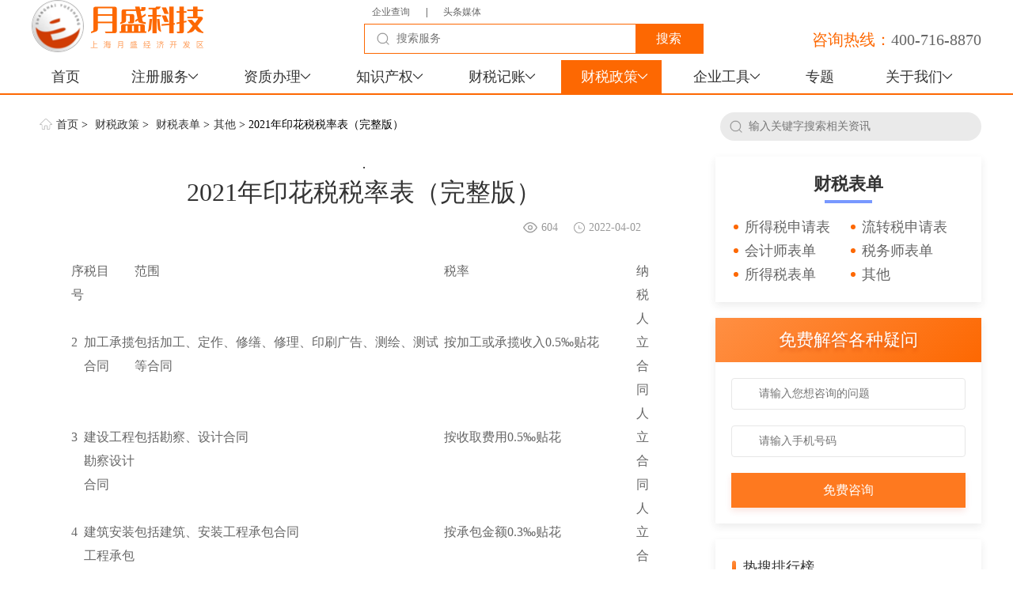

--- FILE ---
content_type: text/html; charset=utf-8
request_url: https://www.yuesheng.sh.cn/newsview/20220402_34404.html
body_size: 66680
content:


<!DOCTYPE html>

<html>
<head><meta http-equiv="Content-Type" content="text/html; charset=utf-8" /><meta name="viewport" content="width=device-width, initial-scale=1.0, user-scalable=0, minimum-scale=1.0, maximum-scale=1.0" />
    <title>2021年印花税税率表（完整版）_上海月盛科技公司注册财税一站式平台</title><meta content="2021年印花税税率表（完整版）,印花税税率表,印花税，月盛科技" name="keywords" /><meta content="印花税，是税的一种，是对合同、凭证、书据、账簿及权利许可证等文件征收的税种。纳税人通过在文件上加贴印花税票，或者盖章来履行纳税义务。印花税的税率是因为税目的不同，因此税率也不同，下面大家就和财会头条老师一起来详细了解一下印花税税率表2021年完整版吧。
" name="description" />

    <link href=/static/v1.0.0/css/animate.min.css rel="stylesheet" />
    <link href=/static/v1.0.0/lib/css/layui.css rel="stylesheet" />
    <link href=/static/v1.0.0/css/ie.css rel="stylesheet" type="text/css" />
    <link href=/static/v1.0.0/css/layout.css rel="stylesheet" type="text/css" />
    <script type="text/javascript" src="https://img.yuesheng.sh.cn/static/js/jquery.min.js"></script>
    <script type="text/javascript" src="https://img.yuesheng.sh.cn/static/js/wow.min.js"></script>
    <script type="text/javascript" src="https://img.yuesheng.sh.cn/static/js/main.js"></script>
    <!--主要样式-->
    <link href=/static/v1.0.0/css/head.css  rel="stylesheet" />
    <link href=/static/v1.0.0/css/owl.carousel.css rel="stylesheet" />
    <link href=/static/v1.0.0/css/owl.theme.css rel="stylesheet" />
    <link href=/static/v1.0.0/css/owl.transitions.css rel="stylesheet" />
    <script src="https://img.yuesheng.sh.cn/static/js/owl.carousel.min.js"></script>
    <script type="text/javascript" src="/static/v1.0.0/js/public.js"></script>
    
    <script>
        var _hmt = _hmt || [];
        (function () {
            var hm = document.createElement("script");
            hm.src = "https://hm.baidu.com/hm.js?392d4c24d33939e169037bc626dfe4fa";
            var s = document.getElementsByTagName("script")[0];
            s.parentNode.insertBefore(hm, s);
        })();
    </script>
        <!--今日头条自动收录-->
        <script>
            (function () {
                var el = document.createElement("script");
                el.src = "https://lf1-cdn-tos.bytegoofy.com/goofy/ttzz/push.js?3f58ccc44cd6e1209282e69d4daa4bdac24b9779c3ee145975f46f18460b80b1fd5c4a3974f9cd3eeb674bde712b4782cc4f323247d55c2ed2efd47b7c83521adc648ee828d46e7d3689a9c59fd080f6";
                el.id = "ttzz";
                var s = document.getElementsByTagName("script")[0];
                s.parentNode.insertBefore(el, s);
            })(window)
        </script>
         <!--end今日头条自动收录-->
<title>

</title></head>
<body>
    <form method="post" action="./newsview.aspx?date=20220402&amp;id=34404" id="form1">
<div class="aspNetHidden">
<input type="hidden" name="__VIEWSTATE" id="__VIEWSTATE" value="/wEPDwUJMjk2MjI2MjU1ZGSx/9UfQkZsEdNdb7JgtYDUA5JKia0s8gfD0wzOg3/lWw==" />
</div>

<div class="aspNetHidden">

	<input type="hidden" name="__VIEWSTATEGENERATOR" id="__VIEWSTATEGENERATOR" value="A4705EE2" />
	<input type="hidden" name="__EVENTVALIDATION" id="__EVENTVALIDATION" value="/wEdAANdo3k5qMPEblQmWV2qZIOMzAXx1tJLyrh9doZSCFH5MEDVeZUPaQ+6l66hlFajC6EzKJaCLlJWqcwEtIHh8tCfyeWRg9Ir34qv6G89YrZdhg==" />
</div>
            <div class="head">
        <div class="w1200">
            <div class="wow fadeInLeft logo" data-wow-duration="1000ms" data-wow-delay="300ms"><a href="/" title="月盛科技">
                <img src="https://img.yuesheng.sh.cn/static/images/logo.png" /></a></div>
            <div class="wow fadeInRight tel_ss" data-wow-duration="1000ms" data-wow-delay="300ms">
                <div class="headup"><ul>
                <li class="home_icon">
                    <a href="/" rel="nofollow">企业查询</a>
                </li><li>
                    <span>|</span>
                </li>  <li>
                    <a href="http://www.toutiaomeiti.cn" title="媒体发布,新闻发布,大型媒体,自媒体" target="_blank">头条媒体</a>
                </li> 

            </ul></div>
                <div class="headdown">
                <div class="sousuo">
                        <input class="sousuo_i" type="text" maxlength="30" id="productsearch" placeholder="搜索服务" />
                        <input class="sousuo_a" type="button" value="搜索" onclick="fn_productsearch_data();" />
                </div>
                <div class="tel f20">咨询热线：<a href="tel:4007168870">400-716-8870</a></div></div>
            </div>
        </div>
    </div>

    <!-- 导航 -->
    <header class="header wow fadeInUp " data-wow-duration="1000ms" data-wow-delay="300ms">
        <div class="w1200">

            <div class="fr nav">
                <ul class="navbar_nav" data-in="fadeInDown" data-out="fadeOutUp">
                    
                    <li class=" "><a href="/">首页</a></li><li class="dropdown "><a href="/business">注册服务</a><div class="dropdown_menu"><a href="/business/register.html" title="工商注册">工商注册</a><a href="/business/change.html" title="公司变更">公司变更</a><a href="/business/cancellation.html" title="公司注销">公司注销</a><a href="/business/otherservice.html" title="其它服务">其它服务</a></div></li><li class="dropdown "><a href="/licence">资质办理</a><div class="dropdown_menu"><a href="/licence/restaurant.html" title="餐饮食品">餐饮食品</a><a href="/licence/medical.html" title="医疗器械">医疗器械</a><a href="/licence/chemical.html" title="物流运输">物流运输</a><a href="/licence/human.html" title="劳务派遣">劳务派遣</a><a href="/licence/qualifications.html" title="建筑行业">建筑行业</a><a href="/licence/diangxin.html" title="增值电信业务">增值电信业务</a><a href="/licence/wangluo.html" title="网络文化审批">网络文化审批</a><a href="/licence/Publishing.html" title="文化出版行业">文化出版行业</a></div></li><li class="dropdown "><a href="/intellectual">知识产权</a><div class="dropdown_menu"><a href="/intellectual/Trademark.html" title="商标服务">商标服务</a><a href="/intellectual/patent.html" title="专利服务">专利服务</a><a href="/intellectual/copyright.html" title="著作权服务">著作权服务</a><a href="/intellectual/otherservices.html" title="其它服务">其它服务</a></div></li><li class="dropdown "><a href="/financetax">财税记账</a><div class="dropdown_menu"><a href="/financetax/bookkeeping.html" title="记账服务">记账服务</a><a href="/financetax/Taxation.html" title="税务服务">税务服务</a><a href="/financetax/audit.html" title="财务审计">财务审计</a><a href="/financetax/finance.html" title="高级财税">高级财税</a><a href="/financetax/otherfinance.html" title="财务服务">财务服务</a></div></li><li class="dropdown active"><a href="/financenews">财税政策</a><div class="dropdown_menu"><a href="/financenews/rule.html" title="法规解读">法规解读</a><a href="/financenews/tax.html" title="税务筹划">税务筹划</a><a href="/financenews/taxdiscount.html" title="税收优惠">税收优惠</a><a href="/financenews/taxquestion.html" title="税务问答">税务问答</a><a href="/financenews/payduty.html" title="纳税调整">纳税调整</a><a href="/financenews/taxappraise.html" title="纳税评估">纳税评估</a><a href="/financenews/taxform.html" title="财税表单">财税表单</a><a href="/financenews/taxnews.html" title="财务资讯">财务资讯</a><a href="/financenews/download.html" title="财税表单下载">财税表单下载</a><a href="/tools/taxcalculator/" title="财税计算器">财税计算器</a></div></li><li class="dropdown "><a href="/companytools">企业工具</a><div class="dropdown_menu"><a href="/companytools/400.html" title="400办理">400办理</a><a href="/companytools/website.html" title="微官网">微官网</a><a href="/companytools/card.html" title="电子名片">电子名片</a><a href="/companytools/marketing.html" title="营销套餐">营销套餐</a><a href="/companytools/otms.html" title="第三方物流管理">第三方物流管理</a></div></li><li class=" "><a href="/special">专题</a></li><li class="dropdown "><a href="/aboutus">关于我们</a><div class="dropdown_menu"><a href="/aboutus/join.html" title="加盟合作">加盟合作</a></div></li>
                </ul>
            </div>
            <a href="javascript:void(0)" id="navToggle">
                <span></span>
            </a>
        </div>
    </header>


    <!--移动端的导航-->
    <div class="m_nav">
        <div class="top clearfix">
            <img src="https://img.yuesheng.sh.cn/static/images/closed.png" alt="" class="closed" />
        </div>

        <ul class="ul" data-in="fadeInDown" data-out="fadeOutUp">
           <li class=" "><a href="/">首页</a></li><li class="dropdown "><a href="/business">注册服务</a><div class="dropdown_menu"><a href="/business/register.html" title="工商注册">工商注册</a><a href="/business/change.html" title="公司变更">公司变更</a><a href="/business/cancellation.html" title="公司注销">公司注销</a><a href="/business/otherservice.html" title="其它服务">其它服务</a></div></li><li class="dropdown "><a href="/licence">资质办理</a><div class="dropdown_menu"><a href="/licence/restaurant.html" title="餐饮食品">餐饮食品</a><a href="/licence/medical.html" title="医疗器械">医疗器械</a><a href="/licence/chemical.html" title="物流运输">物流运输</a><a href="/licence/human.html" title="劳务派遣">劳务派遣</a><a href="/licence/qualifications.html" title="建筑行业">建筑行业</a><a href="/licence/diangxin.html" title="增值电信业务">增值电信业务</a><a href="/licence/wangluo.html" title="网络文化审批">网络文化审批</a><a href="/licence/Publishing.html" title="文化出版行业">文化出版行业</a></div></li><li class="dropdown "><a href="/intellectual">知识产权</a><div class="dropdown_menu"><a href="/intellectual/Trademark.html" title="商标服务">商标服务</a><a href="/intellectual/patent.html" title="专利服务">专利服务</a><a href="/intellectual/copyright.html" title="著作权服务">著作权服务</a><a href="/intellectual/otherservices.html" title="其它服务">其它服务</a></div></li><li class="dropdown "><a href="/financetax">财税记账</a><div class="dropdown_menu"><a href="/financetax/bookkeeping.html" title="记账服务">记账服务</a><a href="/financetax/Taxation.html" title="税务服务">税务服务</a><a href="/financetax/audit.html" title="财务审计">财务审计</a><a href="/financetax/finance.html" title="高级财税">高级财税</a><a href="/financetax/otherfinance.html" title="财务服务">财务服务</a></div></li><li class="dropdown active"><a href="/financenews">财税政策</a><div class="dropdown_menu"><a href="/financenews/rule.html" title="法规解读">法规解读</a><a href="/financenews/tax.html" title="税务筹划">税务筹划</a><a href="/financenews/taxdiscount.html" title="税收优惠">税收优惠</a><a href="/financenews/taxquestion.html" title="税务问答">税务问答</a><a href="/financenews/payduty.html" title="纳税调整">纳税调整</a><a href="/financenews/taxappraise.html" title="纳税评估">纳税评估</a><a href="/financenews/taxform.html" title="财税表单">财税表单</a><a href="/financenews/taxnews.html" title="财务资讯">财务资讯</a><a href="/financenews/download.html" title="财税表单下载">财税表单下载</a><a href="/tools/taxcalculator/" title="财税计算器">财税计算器</a></div></li><li class="dropdown "><a href="/companytools">企业工具</a><div class="dropdown_menu"><a href="/companytools/400.html" title="400办理">400办理</a><a href="/companytools/website.html" title="微官网">微官网</a><a href="/companytools/card.html" title="电子名片">电子名片</a><a href="/companytools/marketing.html" title="营销套餐">营销套餐</a><a href="/companytools/otms.html" title="第三方物流管理">第三方物流管理</a></div></li><li class=" "><a href="/special">专题</a></li><li class="dropdown "><a href="/aboutus">关于我们</a><div class="dropdown_menu"><a href="/aboutus/join.html" title="加盟合作">加盟合作</a></div></li>
        </ul>
        <div class="sousuo" data-in="fadeInDown" data-out="fadeOutUp">
                <input class="sousuo_i" type="text" id="productsearchm" maxlength="30" placeholder="搜索服务" />
                <input class="sousuo_a" type="button" value="搜索" onclick="fn_productsearchm_data();" />
        </div>
        <div class="tel f20" data-in="fadeInDown" data-out="fadeOutUp">咨询热线：<a tel:4007168870>400-716-8870</a></div>
    </div>


    <script>
        $(function () {
            //超过一定高度导航添加类名
            var nav = $("header"); //得到导航对象  
            var win = $(window); //得到窗口对象  
            var sc = $(document);//得到document文档对象。  
            win.scroll(function () {
                if (sc.scrollTop() >= 100) {
                    nav.addClass("on");
                } else {
                    nav.removeClass("on");
                }
            })

            //移动端展开nav
            $('#navToggle').on('click', function () {
                $('.m_nav').addClass('open');
            })
            //关闭nav
            $('.m_nav .top .closed').on('click', function () {
                $('.m_nav').removeClass('open');
            })

            //二级导航  移动端
            $(".m_nav .ul li").click(function () {
                $(this).children("div.dropdown_menu").slideToggle('slow')
                $(this).siblings('li').children('.dropdown_menu').slideUp('slow');
            });

        })
        fn_productsearch();
        fn_productsearchm();
    </script>
        
    <input name="ctl00$body$h_id" type="hidden" id="body_h_id" value="34404" />
       <input name="ctl00$body$n_baidu" type="hidden" id="body_n_baidu" value="0" />
    <div class="main bcs wow fadeInUp " data-wow-duration="1000ms" data-wow-delay="300ms">
        <div class="w1200">
            <div class="weizhi">
                <span class="wenzi_l">
                    <img src="https://img.yuesheng.sh.cn/static/images/home.png" />
                    <a href="/">首页</a> > <a href="/financenews">财税政策</a> > 
                    <a href="/financenews/taxform.html" title="财税表单">财税表单</a> ><a href="/financenews/taxform/taxnews.html" title="其他">其他</a> > 2021年印花税税率表（完整版）</span>
                <div class="suosu">
                    <input type="text" class="su_sy" id="newsSearch" placeholder="输入关键字搜索相关资讯" />
                </div>
            </div>
        </div>
    </div>

    <div class="main wow fadeInUp " data-wow-duration="1000ms" data-wow-delay="300ms">
       
        <div class="w1200"> 
            <div class="main_l"  > 
                
                        
                        <div class="main_body"  style="width:100%;display:block;float:initial">.
                          
                            <h1>2021年印花税税率表（完整版）</h1>
                            <div class="new_more">
                                <span class="new_more_t">
                                    <img src="https://img.yuesheng.sh.cn/static/images/shijian.png" />2022-04-02</span>
                                <span class="new_more_t">
                                    <img src="https://img.yuesheng.sh.cn/static/images/chakan.png" />604</span>
                                  <span class="new_more_t">
                                 </span>
                            </div>
                            <div class="zznr"><table width="98%" style="width:100%;" cellpadding="2" cellspacing="0" border="1" bordercolor="#000000"><tbody><tr><td style="box-sizing:border-box;padding:0px;">序号</td><td style="box-sizing:border-box;padding:0px;">税目</td><td style="box-sizing:border-box;padding:0px;">范围</td><td style="box-sizing:border-box;padding:0px;">税率</td><td style="box-sizing:border-box;padding:0px;">纳税人</td></tr><tr></tr><tr><td style="box-sizing:border-box;padding:0px;">2</td><td style="box-sizing:border-box;padding:0px;">加工承揽合同</td><td style="box-sizing:border-box;padding:0px;">包括加工、定作、修缮、修理、印刷广告、测绘、测试等合同</td><td style="box-sizing:border-box;padding:0px;">按加工或承揽收入0.5‰贴花</td><td style="box-sizing:border-box;padding:0px;">立合同人</td></tr><tr><td style="box-sizing:border-box;padding:0px;">3</td><td style="box-sizing:border-box;padding:0px;">建设工程勘察设计合同</td><td style="box-sizing:border-box;padding:0px;">包括勘察、设计合同</td><td style="box-sizing:border-box;padding:0px;">按收取费用0.5‰贴花</td><td style="box-sizing:border-box;padding:0px;">立合同人</td></tr><tr><td style="box-sizing:border-box;padding:0px;">4</td><td style="box-sizing:border-box;padding:0px;">建筑安装工程承包合同</td><td style="box-sizing:border-box;padding:0px;">包括建筑、安装工程承包合同</td><td style="box-sizing:border-box;padding:0px;">按承包金额0.3‰贴花</td><td style="box-sizing:border-box;padding:0px;">立合同人</td></tr><tr><td style="box-sizing:border-box;padding:0px;">5</td><td style="box-sizing:border-box;padding:0px;">财产租赁合同</td><td style="box-sizing:border-box;padding:0px;">包括租赁房屋、船舶、飞机、机动车辆、机械、器具、设备等合同</td><td style="box-sizing:border-box;padding:0px;">按租赁金额1‰贴花。税额不足1元，按1元贴花</td><td style="box-sizing:border-box;padding:0px;">立合同人</td></tr><tr><td style="box-sizing:border-box;padding:0px;">6</td><td style="box-sizing:border-box;padding:0px;">货物运输合同</td><td style="box-sizing:border-box;padding:0px;">包括民用航空运输、铁路运输、海上运输、内河运输、公路运输和联运合同</td><td style="box-sizing:border-box;padding:0px;">按运输费用0.5‰贴花</td><td style="box-sizing:border-box;padding:0px;">立合同人</td></tr><tr><td style="box-sizing:border-box;padding:0px;">7</td><td style="box-sizing:border-box;padding:0px;">仓储保管合同</td><td style="box-sizing:border-box;padding:0px;">包括仓储、保管合同</td><td style="box-sizing:border-box;padding:0px;">按仓储保管费用1‰贴花</td><td style="box-sizing:border-box;padding:0px;">立合同人</td></tr><tr><td style="box-sizing:border-box;padding:0px;">8</td><td style="box-sizing:border-box;padding:0px;">借款合同</td><td style="box-sizing:border-box;padding:0px;">银行及其他金融组织和借款人（不包括银行同业拆借）所签订的借款合同</td><td style="box-sizing:border-box;padding:0px;">按借款金额0.05‰贴花</td><td style="box-sizing:border-box;padding:0px;">立合同人</td></tr><tr><td style="box-sizing:border-box;padding:0px;">9</td><td style="box-sizing:border-box;padding:0px;">财产保险合同</td><td style="box-sizing:border-box;padding:0px;">包括财产、责任、保证、信用等保险合同</td><td style="box-sizing:border-box;padding:0px;">按保险费收入1‰贴花</td><td style="box-sizing:border-box;padding:0px;">立合同人</td></tr><tr><td style="box-sizing:border-box;padding:0px;">10</td><td style="box-sizing:border-box;padding:0px;">技术合同</td><td style="box-sizing:border-box;padding:0px;">包括技术开发、转让、咨询、服务等合同</td><td style="box-sizing:border-box;padding:0px;">按所载金额0.3‰贴花</td><td style="box-sizing:border-box;padding:0px;">立合同人</td></tr><tr><td style="box-sizing:border-box;padding:0px;">11</td><td style="box-sizing:border-box;padding:0px;">产权转移书据</td><td style="box-sizing:border-box;padding:0px;">包括财产所有权和版权、商标专用权、专利权、专有技术使用权等转移书据、土地使用权出让合同、土地使用权转让合同、商品房销售合同</td><td style="box-sizing:border-box;padding:0px;">按所载金额0.5‰贴花</td><td style="box-sizing:border-box;padding:0px;">立据人</td></tr><tr><td style="box-sizing:border-box;padding:0px;">12</td><td style="box-sizing:border-box;padding:0px;">营业账簿</td><td style="box-sizing:border-box;padding:0px;">生产、经营用账册</td><td style="box-sizing:border-box;padding:0px;">记载资金的账簿，按实收资本和资本公积的合计金额0.5‰贴花。其他账簿按件贴花5元</td><td style="box-sizing:border-box;padding:0px;">立账簿人</td></tr><tr><td style="box-sizing:border-box;padding:0px;">13</td><td style="box-sizing:border-box;padding:0px;">权利、许可证照</td><td style="box-sizing:border-box;padding:0px;">包括政府部门发给的房屋产权证、工商营业执照、商标注册证、专利证、土地使用证</td><td style="box-sizing:border-box;padding:0px;">按件贴花5元</td><td style="box-sizing:border-box;padding:0px;">领受人</td></tr></tbody></table><table width="98%" style="border-spacing:0px;max-width:100%;background-color:#FFFFFF;empty-cells:show;color:#333333;font-family:&quot;font-size:16px;"><tbody><tr><td style="box-sizing:border-box;padding:0px;"></td><td style="box-sizing:border-box;padding:0px;">应税凭证类别</td><td style="box-sizing:border-box;padding:0px;">计税依据</td><td style="box-sizing:border-box;padding:0px;">核定比例</td><td style="box-sizing:border-box;padding:0px;">税率</td></tr><tr><td style="box-sizing:border-box;padding:0px;">1</td><td style="box-sizing:border-box;padding:0px;">工业企业的购销合同</td><td style="box-sizing:border-box;padding:0px;">产品销售收入</td><td style="box-sizing:border-box;padding:0px;">70%</td><td style="box-sizing:border-box;padding:0px;">万分之三</td></tr><tr><td style="box-sizing:border-box;padding:0px;">2</td><td style="box-sizing:border-box;padding:0px;">商业企业的购销合同</td><td style="box-sizing:border-box;padding:0px;">商品销售收入</td><td style="box-sizing:border-box;padding:0px;">40%</td><td style="box-sizing:border-box;padding:0px;">万分之三</td></tr><tr><td style="box-sizing:border-box;padding:0px;">3</td><td style="box-sizing:border-box;padding:0px;">房地产开发企业的购销合同</td><td style="box-sizing:border-box;padding:0px;">房地产销售收入</td><td style="box-sizing:border-box;padding:0px;">100%</td><td style="box-sizing:border-box;padding:0px;">万分之五</td></tr><tr><td style="box-sizing:border-box;padding:0px;">4</td><td style="box-sizing:border-box;padding:0px;">其他行业的购销合同</td><td style="box-sizing:border-box;padding:0px;">销售收入</td><td style="box-sizing:border-box;padding:0px;">40%</td><td style="box-sizing:border-box;padding:0px;">万分之三</td></tr><tr><td style="box-sizing:border-box;padding:0px;">5</td><td style="box-sizing:border-box;padding:0px;">加工承揽合同</td><td style="box-sizing:border-box;padding:0px;">加工或承揽金额</td><td style="box-sizing:border-box;padding:0px;">80%</td><td style="box-sizing:border-box;padding:0px;">万分之五</td></tr><tr><td style="box-sizing:border-box;padding:0px;">6</td><td style="box-sizing:border-box;padding:0px;">建设工程勘察设计合同</td><td style="box-sizing:border-box;padding:0px;">勘察、设计费</td><td style="box-sizing:border-box;padding:0px;">100%</td><td style="box-sizing:border-box;padding:0px;">万分之五</td></tr><tr><td style="box-sizing:border-box;padding:0px;">7</td><td style="box-sizing:border-box;padding:0px;">建筑安装工程承包合同</td><td style="box-sizing:border-box;padding:0px;">承包金额或工程造价</td><td style="box-sizing:border-box;padding:0px;">100%</td><td style="box-sizing:border-box;padding:0px;">万分之三</td></tr><tr><td style="box-sizing:border-box;padding:0px;">8</td><td style="box-sizing:border-box;padding:0px;">财产租赁合同</td><td style="box-sizing:border-box;padding:0px;">租赁金额</td><td style="box-sizing:border-box;padding:0px;">100%</td><td style="box-sizing:border-box;padding:0px;">千分之一</td></tr><tr><td style="box-sizing:border-box;padding:0px;">9</td><td style="box-sizing:border-box;padding:0px;">货物运输合同</td><td style="box-sizing:border-box;padding:0px;">运输费用</td><td style="box-sizing:border-box;padding:0px;">100%</td><td style="box-sizing:border-box;padding:0px;">万分之五</td></tr><tr><td style="box-sizing:border-box;padding:0px;">10</td><td style="box-sizing:border-box;padding:0px;">仓储保管合同</td><td style="box-sizing:border-box;padding:0px;">仓储保管费用</td><td style="box-sizing:border-box;padding:0px;">100%</td><td style="box-sizing:border-box;padding:0px;">千分之一</td></tr><tr><td style="box-sizing:border-box;padding:0px;">11</td><td style="box-sizing:border-box;padding:0px;">财产保险合同</td><td style="box-sizing:border-box;padding:0px;">保费金额</td><td style="box-sizing:border-box;padding:0px;">100%</td><td style="box-sizing:border-box;padding:0px;">千分之一</td></tr><tr><td style="box-sizing:border-box;padding:0px;">12</td><td style="box-sizing:border-box;padding:0px;">借款合同</td><td style="box-sizing:border-box;padding:0px;">借款金额</td><td style="box-sizing:border-box;padding:0px;">100%</td><td style="box-sizing:border-box;padding:0px;">万分之零点五</td></tr><tr><td style="box-sizing:border-box;padding:0px;">13</td><td style="box-sizing:border-box;padding:0px;">技术合同</td><td style="box-sizing:border-box;padding:0px;">技术开发、转让、咨询、服务费</td><td style="box-sizing:border-box;padding:0px;">100%</td><td style="box-sizing:border-box;padding:0px;">万分之三</td></tr><tr><td style="box-sizing:border-box;padding:0px;">14</td><td style="box-sizing:border-box;padding:0px;">产权转移书据</td><td style="box-sizing:border-box;padding:0px;">转让金额</td><td style="box-sizing:border-box;padding:0px;">100%</td><td style="box-sizing:border-box;padding:0px;">万分之五</td></tr></tbody></table><p style="box-sizing:border-box;margin-top:1.6rem;margin-bottom:1.6rem;color:#333333;font-family:&quot;font-size:16px;white-space:normal;background-color:#FFFFFF;">应纳印花税计算方法：</p><p style="box-sizing:border-box;margin-top:1.6rem;margin-bottom:1.6rem;color:#333333;font-family:&quot;font-size:16px;white-space:normal;background-color:#FFFFFF;">印花税以应纳税凭证所记载的金额、费用、收入额或者凭征的件数为计税依据，按照规定的适用税率或者税额标准计算缴纳。</p><p style="box-sizing:border-box;margin-top:1.6rem;margin-bottom:1.6rem;color:#333333;font-family:&quot;font-size:16px;white-space:normal;background-color:#FFFFFF;">应纳税额计算公式：</p><p style="box-sizing:border-box;margin-top:1.6rem;margin-bottom:1.6rem;color:#333333;font-family:&quot;font-size:16px;white-space:normal;background-color:#FFFFFF;">应纳印花税=计税依据×核定比例×税率</p><p style="box-sizing:border-box;margin-top:1.6rem;margin-bottom:1.6rem;color:#333333;font-family:&quot;font-size:16px;white-space:normal;background-color:#FFFFFF;">（1） 应纳税额=应纳税记载的金额（或者费用、收入额）×适用税率</p><p style="box-sizing:border-box;margin-top:1.6rem;margin-bottom:1.6rem;color:#333333;font-family:&quot;font-size:16px;white-space:normal;background-color:#FFFFFF;">（2） 应纳税额=应纳税凭证的件数×适用税额标准</p></div>
                            <div  class="new_more" style="text-align:left;">标签：<a href="/keywords/2021nianyinhuashuishuilvbiao（wanzhengban）.html" title="2021年印花税税率表（完整版）"   target="_blank">2021年印花税税率表（完整版）</a>&nbsp;&nbsp;<a href="/keywords/yinhuashuishuilvbiao.html" title="印花税税率表"   target="_blank">印花税税率表</a>&nbsp;&nbsp;<a href="/keywords/yinhuashui.html" title="印花税"   target="_blank">印花税</a>&nbsp;&nbsp;</div>
                            <div  style="clear:both; text-align:initial;margin-top:50px; display: inline-block;font-size:12px;color:#ccc;width: 100%;
}"> </div>
                            <div style="clear:both; text-align:initial;margin-top:10px; display: inline-block;font-size:12px;color:#ccc">免责声明：以上内容转自其它媒体，相关信息仅为传播更多信息，与本站立场无关。月盛科技不保证该信息（包含但不限于文字、视频、音频、数据及图表）全部或者部分内容的准确性、真实性、完整性、有效性、及时性、原创性等，如有侵权请联系400-716-8870。</div>
                            
                        </div>


                        <div class="guocjan">
                            <p class="fcsdf">关于法规解读，您还想了解什么内容</p>

                            <div class="hgd">
                                勇敢向上，坚决向左<br />
                                不理解人，就无法用心去理解做的事<br />
                                我说你听，我做你看，你说我听，你做我看<br />
                                不要总认为自己比别人聪明
                            </div>


                            <div class="hgd xs" style="float: right;">
                                <input type="text" class="zixhun_a shouji" id="t_newsviewphone" placeholder="请输入手机号码" />
                                <input type="button" class="zixhun_tj" value="免费咨询" onclick="fn_showInfo_newsview();" />
                            </div>

                        </div>
                         

                    
                <div class="fansd"><a href="/newsview/20220402_34405.html" title=" 最新增值税税率一览表（2021年最新最全税率表）">下一篇：最新增值税税率一览表（2021年最新最全税率表）</a></div>
                 <div class="commer bg08 wow fadeInUp " data-wow-duration="1000ms" data-wow-delay="300ms">
                            <div class="w1200">
                                <div class="title">
                                    <p class="title_d">其他相关资讯</p>
                                    <p class="title_x">Relevant information</p>
                                </div>
                                 <div class="tab-box">
                                    <div class="tabs" style="display:none">
                                        <ul class="clearfix">
                                            
                                        </ul>
                                    </div>
                                    <div class="boxs">
                                      <div class="item"><div class="news"><ul><li><a href="/newsview/20220402_34404.html" title="2021年印花税税率表（完整版）"><div class="houver"><img src="https://img.yuesheng.sh.cn/p35/t1/202204/5f41610c-5346-4d06-8494-f9869a5f1eee.png"  onerror="this.src = 'https://img.yuesheng.sh.cn/173_136.png'"/></div><div class="time"><p>02-04</p><p>/</p><p>2022</p></div><div class="news_w"><p class="news_d">2021年印花税税率表（完整版）</p><p class="news_info">印花税，是税的一种，是对合同、凭证、书据、账簿及权利许可证等文件征收的税种。纳税人通过在文件上加贴印花税票，或者盖章来履行纳税义务。印花税的税率是因为税目的不同，因此税率也不同，下面大家就和财会头条老师一起来详细了解一下印花税税率表2021年完整版吧。
</p></div></a></li><li><a href="/newsview/20220328_34221.html" title="不动产登记收费有关政策是什么"><div class="houver"><img src="https://img.yuesheng.sh.cn/p35/t1/202203/f180c732-8123-407d-a3af-384cd0ef4f0d.png"  onerror="this.src = 'https://img.yuesheng.sh.cn/173_136.png'"/></div><div class="time"><p>28-03</p><p>/</p><p>2022</p></div><div class="news_w"><p class="news_d">不动产登记收费有关政策是什么</p><p class="news_info">不动产登记收费有关政策是什么</p></div></a></li><li><a href="/newsview/20220328_34220.html" title="不动产如何登记？"><div class="houver"><img src="https://img.yuesheng.sh.cn/p35/t1/202203/3bd53c09-dba2-4885-ad0d-94258be48223.png"  onerror="this.src = 'https://img.yuesheng.sh.cn/173_136.png'"/></div><div class="time"><p>28-03</p><p>/</p><p>2022</p></div><div class="news_w"><p class="news_d">不动产如何登记？</p><p class="news_info">不动产如何登记？</p></div></a></li><li><a href="/newsview/20220328_34219.html" title="不动产登记后个人信息会泄露吗？"><div class="houver"><img src="https://img.yuesheng.sh.cn/p35/t1/202203/1806bc43-7637-40ad-85b9-e001a4a4acb4.png"  onerror="this.src = 'https://img.yuesheng.sh.cn/173_136.png'"/></div><div class="time"><p>28-03</p><p>/</p><p>2022</p></div><div class="news_w"><p class="news_d">不动产登记后个人信息会泄露吗？</p><p class="news_info">不动产登记后个人信息会泄露吗？</p></div></a></li><li><a href="/newsview/20220328_34218.html" title="全国联网后房价到底会不会降？"><div class="houver"><img src="https://img.yuesheng.sh.cn/p35/t1/202203/ed341943-6e25-4997-9992-6ee5c3f07254.png"  onerror="this.src = 'https://img.yuesheng.sh.cn/173_136.png'"/></div><div class="time"><p>28-03</p><p>/</p><p>2022</p></div><div class="news_w"><p class="news_d">全国联网后房价到底会不会降？</p><p class="news_info">全国联网后房价到底会不会降？

</p></div></a></li><li><a href="/newsview/20220328_34217.html" title="不动产登记和房地产税什么关系"><div class="houver"><img src="https://img.yuesheng.sh.cn/p35/t1/202203/4f945d34-2e2f-4d9b-842f-74c0513ee1c3.png"  onerror="this.src = 'https://img.yuesheng.sh.cn/173_136.png'"/></div><div class="time"><p>28-03</p><p>/</p><p>2022</p></div><div class="news_w"><p class="news_d">不动产登记和房地产税什么关系</p><p class="news_info">不动产登记和房地产税什么关系</p></div></a></li></ul></div><div class="ckgd"><a href="/financenews/taxform/taxnews.html" title="其他">了解更多</a></div></div>
                                    </div>
                                </div>

                            </div>
                   </div>
            </div>


            <!--右边模块-->
            
<div class="main_r">
    <div class="main_r_b"  style="margin-top:0px!important;"><p class="tuijian_d"><b>财税表单</b></p><p class="tuijian_x"></p><div class="tuijian_xian"></div><div class="tuijian_tt"><a href="/financenews/taxform/tax-application/" title="所得税申请表，所得税申请表下载，所得税申请表更新"><i></i>所得税申请表</a><a href="/financenews/taxform/Turnover/" title="流转税申请表"><i></i>流转税申请表</a><a href="/financenews/taxform/accountant/" title="会计师表单"><i></i>会计师表单</a><a href="/financenews/taxform/Taxagent/" title="税务师表单，税务师表单下载"><i></i>税务师表单</a><a href="/financenews/taxform/Income-tax/" title="所得税表单，所得税表单下载"><i></i>所得税表单</a><a href="/financenews/taxform/taxnews/" title="税务资讯,税收优惠政策,纳税筹划,税务稽查,纳税辅导"><i></i>其他</a></div></div>

    <div class="main_t_t">
        <p class="main_t_b">免费解答各种疑问</p>
        <div class="form">
        <input type="text" class="zixhun_a" id="t_infonewsr" placeholder="请输入您想咨询的问题" />
        <input type="text" class="zixhun_a" maxlength="11" id="t_phonenewsr" placeholder="请输入手机号码" />
        <input type="button" class="zixhun_tj" value="免费咨询" onclick="fn_showInfo_newsr();" />
        </div>
    </div>

    <div class="main_r_b">
        <div class="commer_t">
            <span class="commer_t_l">热搜排行榜</span>
        </div>
        <ul>
            
                    <li><i>1、</i><a href="/newsview/20220402_34404.html"  title="2021年印花税税率表（完整版）,印花税税率表,印花税">2021年印花税税率表（完整版）</a></li>
                
                    <li><i>2、</i><a href="/newsview/20240119_53901.html"  title="">如何通过电子税务局申报营业账簿印花税？</a></li>
                
                    <li><i>3、</i><a href="/newsview/20221028_31883.html"  title="">国家税务总局关于增值税 消费税与附加税费申报表整合有关事项的公告</a></li>
                
                    <li><i>4、</i><a href="/newsview/20220705_36553.html"  title="公司社保基数申报，实发工资，申报
">公司社保基数申报与实发工资不一致怎么申报</a></li>
                
                    <li><i>5、</i><a href="/newsview/20250312_76135.html"  title="">热点问答 企业1月预缴申报上年四季度企业所得税时，研发费用加计扣除栏次显示前三季度金额，该栏次目前为灰色且无法修改，是什么原因？</a></li>
                
                    <li><i>6、</i><a href="/newsview/20250515_76530.html"  title="">国家税务总局甘肃省税务局 最新文件 国家税务总局甘肃省税务局关于开展2025年“便民办税春风行动”的通知</a></li>
                
                    <li><i>7、</i><a href="/newsview/20221024_39125.html"  title="">热点问答 “全电”发票的密文区有何规定？</a></li>
                
                    <li><i>8、</i><a href="/newsview/20241202_75524.html"  title="">如何下载安装电子税务局APP？</a></li>
                
                    <li><i>9、</i><a href="/newsview/20220722_37213.html"  title="免税普通发票能报销吗,报销,费用报销">发票报销要扣税吗</a></li>
                
                    <li><i>10、</i><a href="/newsview/20220325_34202.html"  title="公司，员工，借款，税">公司向员工借款，涉及哪些税？？</a></li>
                
        </ul>
        <div class="main_r_more">
            <a href="/financenews/hot/">查看更多</a>
        </div>
    </div>
    

      <div class="main_r_b">
        <div class="commer_t">
            <span class="commer_t_l">更多相关推荐</span>
        </div>
        <ul>
            
                    <li style="width:auto; margin-right:10px;"><a href="/keywords/dailijizhanggongsiguanggao.html"  title="代理记账公司广告">代理记账公司广告</a></li>
                
                    <li style="width:auto; margin-right:10px;"><a href="/keywords/nvshengqianwanbuyaoxuehuiji.html"  title="女生千万不要学会计">女生千万不要学会计</a></li>
                
                    <li style="width:auto; margin-right:10px;"><a href="/keywords/2023jifen103fenruhushenzhen.html"  title="2023积分103分入户深圳">2023积分103分入户深圳</a></li>
                
                    <li style="width:auto; margin-right:10px;"><a href="/keywords/zijizhucexiaogongsiduoshaoqian.html"  title="自己注册小公司多少钱">自己注册小公司多少钱</a></li>
                
                    <li style="width:auto; margin-right:10px;"><a href="/keywords/hunanshipinzhiyexueyuantieba.html"  title="湖南食品职业学院贴吧">湖南食品职业学院贴吧</a></li>
                
                    <li style="width:auto; margin-right:10px;"><a href="/keywords/zhejiangshebaojiaofeijishushenbao.html"  title="浙江社保缴费基数申报">浙江社保缴费基数申报</a></li>
                
                    <li style="width:auto; margin-right:10px;"><a href="/keywords/canjizhengbadahaochu.html"  title="残疾证八大好处">残疾证八大好处</a></li>
                
                    <li style="width:auto; margin-right:10px;"><a href="/keywords/oumengpaimingqianshideguojia.html"  title="欧盟排名前十的国家">欧盟排名前十的国家</a></li>
                
                    <li style="width:auto; margin-right:10px;"><a href="/keywords/zuixinzhongguoqiye500qiangmingdan.html"  title="最新中国企业500强名单">最新中国企业500强名单</a></li>
                
                    <li style="width:auto; margin-right:10px;"><a href="/keywords/zhucezijin1000wanfarenbiangengfeiyong.html"  title="注册资金1000万法人变更费用">注册资金1000万法人变更费用</a></li>
                
                    <li style="width:auto; margin-right:10px;"><a href="/keywords/zengzhishuishixiandijianyujiaohuanshiliudi.html"  title="增值税是先抵减预缴还是留抵">增值税是先抵减预缴还是留抵</a></li>
                
                    <li style="width:auto; margin-right:10px;"><a href="/keywords/zhongguojiuleiliutongxiehuishishimejigou.html"  title="中国酒类流通协会是什么机构">中国酒类流通协会是什么机构</a></li>
                
                    <li style="width:auto; margin-right:10px;"><a href="/keywords/ruanjianqiyeshuifeiyouhui.html"  title="软件企业税费优惠">软件企业税费优惠</a></li>
                
                    <li style="width:auto; margin-right:10px;"><a href="/keywords/shenzhenyanglaojinjisuanqi2022.html"  title="深圳养老金计算器2022">深圳养老金计算器2022</a></li>
                
                    <li style="width:auto; margin-right:10px;"><a href="/keywords/qingxing.html"  title="情形">情形</a></li>
                
                    <li style="width:auto; margin-right:10px;"><a href="/keywords/93yuebingzongzhihuishishui.html"  title="93阅兵总指挥是谁">93阅兵总指挥是谁</a></li>
                
                    <li style="width:auto; margin-right:10px;"><a href="/keywords/shencha.html"  title="审查">审查</a></li>
                
                    <li style="width:auto; margin-right:10px;"><a href="/keywords/2022nianlaowubaochougerensuodeshuishuilvbiao.html"  title="2022年劳务报酬个人所得税税率表">2022年劳务报酬个人所得税税率表</a></li>
                
                    <li style="width:auto; margin-right:10px;"><a href="/keywords/chaiqiandechengxu.html"  title="拆迁的程序">拆迁的程序</a></li>
                
                    <li style="width:auto; margin-right:10px;"><a href="/keywords/jingjikaifaqu.html"  title="经济开发区">经济开发区</a></li>
                
                    <li style="width:auto; margin-right:10px;"><a href="/keywords/chunjiezhufuyuci.html"  title="春节祝福语词">春节祝福语词</a></li>
                
                    <li style="width:auto; margin-right:10px;"><a href="/keywords/shanghairendoukanbuqiminxingqu.html"  title="上海人都看不起闵行区">上海人都看不起闵行区</a></li>
                
                    <li style="width:auto; margin-right:10px;"><a href="/keywords/kaipiaojia12gedianzenmejisuan.html"  title="开票加12个点怎么计算">开票加12个点怎么计算</a></li>
                
                    <li style="width:auto; margin-right:10px;"><a href="/keywords/wangluoweixinduokaiyingxiao.html"  title="网络微信多开营销">网络微信多开营销</a></li>
                
                    <li style="width:auto; margin-right:10px;"><a href="/keywords/zhengfuweipinkunhujiandefangzijiaoshimefang.html"  title="政府为贫困户建的房子叫什么房">政府为贫困户建的房子叫什么房</a></li>
                
                    <li style="width:auto; margin-right:10px;"><a href="/keywords/2022nianxingeshuijisuangongshi.html"  title="2022年新个税计算公式">2022年新个税计算公式</a></li>
                
                    <li style="width:auto; margin-right:10px;"><a href="/keywords/getihuyoushimebutiezhengce.html"  title="个体户有什么补贴政策">个体户有什么补贴政策</a></li>
                
                    <li style="width:auto; margin-right:10px;"><a href="/keywords/wangwangbumanyiniannianzhongjiang.html"  title="旺旺不满一年年终奖">旺旺不满一年年终奖</a></li>
                
                    <li style="width:auto; margin-right:10px;"><a href="/keywords/shajiaoyinxingzhaiwushizhishime.html"  title="啥叫隐性债务是指什么">啥叫隐性债务是指什么</a></li>
                
                    <li style="width:auto; margin-right:10px;"><a href="/keywords/kaigongsixuyaoshimezizhi.html"  title="开公司需要什么资质">开公司需要什么资质</a></li>
                
                    <li style="width:auto; margin-right:10px;"><a href="/keywords/tengxunyuexin3wanshiduoshaoji.html"  title="腾讯月薪3万是多少级">腾讯月薪3万是多少级</a></li>
                
                    <li style="width:auto; margin-right:10px;"><a href="/keywords/meiguozhengfu.html"  title="美国政府">美国政府</a></li>
                
                    <li style="width:auto; margin-right:10px;"><a href="/keywords/kuadiqujingying.html"  title="跨地区经营">跨地区经营</a></li>
                
                    <li style="width:auto; margin-right:10px;"><a href="/keywords/nongcunsijicanjizhengyoushayong.html"  title="农村四级残疾证有啥用">农村四级残疾证有啥用</a></li>
                
                    <li style="width:auto; margin-right:10px;"><a href="/keywords/gerensuodeshuizhengmingzainalikai.html"  title="个人所得税证明在哪里开">个人所得税证明在哪里开</a></li>
                
                    <li style="width:auto; margin-right:10px;"><a href="/keywords/zhongguojiefangnayinian.html"  title="中国解放哪一年">中国解放哪一年</a></li>
                
                    <li style="width:auto; margin-right:10px;"><a href="/keywords/geshuibeimaoyong.html"  title="个税被冒用">个税被冒用</a></li>
                
                    <li style="width:auto; margin-right:10px;"><a href="/keywords/jinzhiriben10gedouxian.html"  title="禁止日本10个都县">禁止日本10个都县</a></li>
                
                    <li style="width:auto; margin-right:10px;"><a href="/keywords/yixuexiaomingyishenqingshiyongxinxingzhuanli.html"  title="以学校名义申请实用新型专利">以学校名义申请实用新型专利</a></li>
                
                    <li style="width:auto; margin-right:10px;"><a href="/keywords/guamingfarenyibanpanduoshaonian.html"  title="挂名法人一般判多少年">挂名法人一般判多少年</a></li>
                
                    <li style="width:auto; margin-right:10px;"><a href="/keywords/guquankeyiwuchangzhuanrangma.html"  title="股权可以无偿转让吗">股权可以无偿转让吗</a></li>
                
                    <li style="width:auto; margin-right:10px;"><a href="/keywords/guanyulaoshudetouxiang.html"  title="关于老鼠的头像">关于老鼠的头像</a></li>
                
                    <li style="width:auto; margin-right:10px;"><a href="/keywords/lidianchigongchangwurandama.html"  title="锂电池工厂污染大吗">锂电池工厂污染大吗</a></li>
                
                    <li style="width:auto; margin-right:10px;"><a href="/keywords/12366jubaodehouguo.html"  title="12366举报的后果">12366举报的后果</a></li>
                
                    <li style="width:auto; margin-right:10px;"><a href="/keywords/goumaicaiwuruanjian3000yuanruheruzhang.html"  title="购买财务软件3000元如何入账">购买财务软件3000元如何入账</a></li>
                
                    <li style="width:auto; margin-right:10px;"><a href="/keywords/yangzhudeqianjinghaobuhao.html"  title="养猪的前景好不好">养猪的前景好不好</a></li>
                
                    <li style="width:auto; margin-right:10px;"><a href="/keywords/tandafengtanzhonghedelijie100zi.html"  title="碳达峰碳中和的理解100字">碳达峰碳中和的理解100字</a></li>
                
                    <li style="width:auto; margin-right:10px;"><a href="/keywords/tuiwudebanliyingyezhizhaoyouzhengcema.html"  title="退伍的办理营业执照有政策吗">退伍的办理营业执照有政策吗</a></li>
                
                    <li style="width:auto; margin-right:10px;"><a href="/keywords/shouyirenqunshishimeyisi.html"  title="受益人群是什么意思">受益人群是什么意思</a></li>
                
                    <li style="width:auto; margin-right:10px;"><a href="/keywords/zhengfubutiezenmeruzhang.html"  title="政府补贴怎么入账">政府补贴怎么入账</a></li>
                
        </ul>
    </div>
</div>

        </div>
    </div>
    <script>
        $(document).ready(function () {
            var vid =34404;
            var ls_dates = "20220402";
            var n_baidu ="True";
            if (vid !== undefined && vid !== "") {
                fn_ajax_async("", "/api/updateNews", { id: vid, dates: ls_dates, baidu: n_baidu }, "");
            }
            fn_keyssearch();
        });
    </script>



        <div class="links wow fadeInUp  animated" data-wow-duration="1000ms" data-wow-delay="300ms" style="visibility: visible; animation-duration: 1000ms; animation-delay: 300ms; animation-name: fadeInUp;"><div class="w1200"><div class="link"><ul><li><span>友情连接：</span></li></ul> <ul><li><a href="https://www.ieduonline.cn/school/bibs" title="BIBS青苗国际双语学校" target="_blank">BIBS青苗国际双语学校</a></li> <li><a href="http://www.hnminqi.com" title="海南公司注册" target="_blank">海南公司注册</a></li> </ul></div></div> </div>
        <div class="footer wow fadeInUp " data-wow-duration="1000ms" data-wow-delay="300ms">
            <div class="w1200">
                <div class="foot_l">
                    <img src="https://img.yuesheng.sh.cn/static/images/logo-b.png" />
                    <div class="foot_wenz">
                        热线：<a href="tel:400-716-8870">400-716-8870</a><br />
                        邮箱：1780159276@qq.com<br />
                        地址：上海市宝山区月浦镇四元路19号人才开发院主楼西楼510<br />
                        备案：<a href="https://beian.miit.gov.cn/" target="_blank">沪ICP备13037445号-18</a>
 
                    </div>
                </div>

                <div class="foot_c">
                    <ul>
                        <li><p>注册服务</p><a href="/business/register.html" title="工商注册">工商注册</a><a href="/business/change.html" title="公司变更">公司变更</a><a href="/business/cancellation.html" title="公司注销">公司注销</a><a href="/business/otherservice.html" title="其它服务">其它服务</a></li><li><p>资质办理</p><a href="/licence/restaurant.html" title="餐饮食品">餐饮食品</a><a href="/licence/medical.html" title="医疗器械">医疗器械</a><a href="/licence/chemical.html" title="物流运输">物流运输</a><a href="/licence/human.html" title="劳务派遣">劳务派遣</a><a href="/licence/qualifications.html" title="建筑行业">建筑行业</a><a href="/licence/diangxin.html" title="增值电信业务">增值电信业务</a><a href="/licence/wangluo.html" title="网络文化审批">网络文化审批</a><a href="/licence/Publishing.html" title="文化出版行业">文化出版行业</a></li><li><p>知识产权</p><a href="/intellectual/Trademark.html" title="商标服务">商标服务</a><a href="/intellectual/patent.html" title="专利服务">专利服务</a><a href="/intellectual/copyright.html" title="著作权服务">著作权服务</a><a href="/intellectual/otherservices.html" title="其它服务">其它服务</a></li><li><p>财税记账</p><a href="/financetax/bookkeeping.html" title="记账服务">记账服务</a><a href="/financetax/Taxation.html" title="税务服务">税务服务</a><a href="/financetax/audit.html" title="财务审计">财务审计</a><a href="/financetax/finance.html" title="高级财税">高级财税</a><a href="/financetax/otherfinance.html" title="财务服务">财务服务</a></li><li><p>财税政策</p><a href="/financenews/rule.html" title="法规解读">法规解读</a><a href="/financenews/tax.html" title="税务筹划">税务筹划</a><a href="/financenews/taxdiscount.html" title="税收优惠">税收优惠</a><a href="/financenews/taxquestion.html" title="税务问答">税务问答</a><a href="/financenews/payduty.html" title="纳税调整">纳税调整</a><a href="/financenews/taxappraise.html" title="纳税评估">纳税评估</a><a href="/financenews/taxform.html" title="财税表单">财税表单</a><a href="/financenews/taxnews.html" title="财务资讯">财务资讯</a><a href="/financenews/download.html" title="财税表单下载">财税表单下载</a><a href="/tools/taxcalculator/" title="财税计算器">财税计算器</a></li><li><p>企业工具</p><a href="/companytools/400.html" title="400办理">400办理</a><a href="/companytools/website.html" title="微官网">微官网</a><a href="/companytools/card.html" title="电子名片">电子名片</a><a href="/companytools/marketing.html" title="营销套餐">营销套餐</a><a href="/companytools/otms.html" title="第三方物流管理">第三方物流管理</a></li><li><p>专题</p></li><li><p>关于我们</p><a href="/aboutus/join.html" title="加盟合作">加盟合作</a></li>
                    </ul>
                </div>

                <div class="foot_r">
                    <p>关注我们</p>
                    <div class="foot_img"><img src="https://img.yuesheng.sh.cn/weixin.png" /></div>
                    <p class="foot_xz">手机站</p>
                </div>
            </div>
        </div>



 

    </form>
           
<div id="fade" class="black_overlay"></div>
<!--弹窗1-->
<div id="light01" class="white_content">
<div class="guanbi" onclick="document.getElementById('light01').style.display='none';document.getElementById('fade').style.display='none'"><img src="/static/v1.0.0/images/closd.png" /></div>
<p class="hd_tit">注册前先核名，大幅提高成功率</p>
<p class="hd_info">手机号仅用于接收结果，请放心填写</p>
<div class="tijiao"><input type="text" placeholder="请输入您的手机号码" class="sii"></div>
<input type="button" value="立即获取核名结果" class="hqjg" />
</div>

<!--弹窗2-->
<div id="light02" class="white_content">
<div class="guanbi" onclick="document.getElementById('light02').style.display='none';document.getElementById('fade').style.display='none'"><img src="/static/v1.0.0/images/closd.png" /></div>

<div class="tjcg">
<div class="tjcg_top">
<img src="/static/v1.0.0/images/queding.png" />
<span class="tjcg_right">
<p class="tjcg_dazi">您的申请我们已经收到</p>
<p class="tjcg_xiaozi">我们会尽快与您电话联系！</p>
</span>
</div>
<div class="tjcg_bottom">
<p class="tjcg_xiaozi02">我们还提供以下服务</p>
<ul>
<li>
<p class="tjcg_gongshi">公司注册</p>
<div class="tjcg_body">
<p class="tjcg_info">专业人员办理<br />
快至3天拿证</p>
<p class="tjcg_jiage">低至：<b>￥188元</b></p>
<a href="#">了解详情</a>
</div>
</li>
<li>
<p class="tjcg_gongshi">代理记账</p>
<div class="tjcg_body">
<p class="tjcg_info">专业定制代账方案<br />
账目清晰,告别糊涂账</p>
<p class="tjcg_jiage">低至：<b>￥188元</b></p>
<a href="#">了解详情</a>
</div>
</li>
<li>
<p class="tjcg_gongshi">税务筹划</p>
<div class="tjcg_body">
<p class="tjcg_info">专业财税人员指导<br />
合理避税更放心</p>
<p class="tjcg_jiage">低至：<b>￥188元</b></p>
<a href="#">了解详情</a>
</div>
</li>
</ul>
</div>
</div>

</div>

<!--弹窗3-->
<div id="light03" class="white_content">
<div class="guanbi" onclick="document.getElementById('light03').style.display='none';document.getElementById('fade').style.display='none'"><img src="/static/v1.0.0/images/closd.png" /></div>
<p class="hd_tit fd_z">请选择您要咨询的问题</p>

<div class="fd_shuru">

<div class="fd_xuanzheng">

<div class="radio-label">
        <input type="radio" id="color1" name="color">
        <label for="color1">专利</label>
    </div>
    <div class="radio-label">
        <input type="radio" id="color2" name="color">
        <label for="color2">商标</label>
    </div>
    <div class="radio-label">
        <input type="radio" id="color3" name="color">
        <label for="color3">版权</label>
    </div>

</div>

<textarea class="fd_shu" placeholder="其他问题描述"></textarea>
</div>

<input type="button" value="免费咨询" class="hqjg" />
</div>

<!--弹窗4-->
<div id="light04" class="white_content">
<div class="guanbi" onclick="document.getElementById('light04').style.display='none';document.getElementById('fade').style.display='none'"><img src="/static/v1.0.0/images/closd.png" /></div>

<div class="tjcg">
<div class="tjcg_top">
<img src="/static/v1.0.0/images/queding.png" />
<span class="tjcg_right">
<p class="tjcg_dazi">您的申请我们已经收到</p>
<p class="tjcg_xiaozi">我们会尽快与您电话联系！</p>
</span>
</div>
<div class="tjcg_bottom">
<p class="tjcg_xiaozi02">我们还提供以下服务</p>
<ul>
<li>
<p class="tjcg_gongshi">公司注册</p>
<div class="tjcg_body">
<p class="tjcg_info">专业人员办理<br />
快至3天拿证</p>
<p class="tjcg_jiage">低至：<b>￥188元</b></p>
<a href="#">了解详情</a>
</div>
</li>
<li>
<p class="tjcg_gongshi">代理记账</p>
<div class="tjcg_body">
<p class="tjcg_info">专业定制代账方案<br />
账目清晰,告别糊涂账</p>
<p class="tjcg_jiage">低至：<b>￥188元</b></p>
<a href="#">了解详情</a>
</div>
</li>
<li>
<p class="tjcg_gongshi">税务筹划</p>
<div class="tjcg_body">
<p class="tjcg_info">专业财税人员指导<br />
合理避税更放心</p>
<p class="tjcg_jiage">低至：<b>￥188元</b></p>
<a href="#">了解详情</a>
</div>
</li>
</ul>
</div>
</div>

</div>


<!--弹窗5-->
<div id="light05" class="white_content">
<div class="guanbi" onclick="document.getElementById('light05').style.display='none';document.getElementById('fade').style.display='none'"><img src="/static/v1.0.0/images/closd.png" /></div>
<p class="hd_tit">为您解答各种疑问</p>
<p class="hd_info">手机号仅用于接收结果，请放心填写</p>
<div class="tijiao xingm"><input type="text" id="t_productname" placeholder="请输入您的姓名" class="sii"></div>
<div class="tijiao"><input type="text" id="t_productphone" placeholder="请输入您的手机号码" class="sii"></div>
    <input type="button" value="立即获取" class="hqjg" onclick="fn_addproduct();" />
</div>


<!--弹窗6-->
<div id="light06" class="white_content">
<div class="guanbi" onclick="document.getElementById('light06').style.display='none';document.getElementById('fade').style.display='none'"><img src="/static/v1.0.0/images/closd.png" /></div>
<p class="hd_tit" id="t_title">为您解答各种疑问</p>
<p class="hd_info">手机号仅用于接收结果，请放心填写<input type="hidden" id="h_model" value="" /></p>
<div class="tijiao wentii"><input type="text" placeholder="请输入您想咨询的问题" id="t_info" maxlength="128" class="sii"></div>
<div class="tijiao xingm"><input type="text" placeholder="请输入您的姓名" id="t_name" maxlength="64" class="sii"></div>
<div class="tijiao"><input type="text" placeholder="请输入您的手机号码" id="t_phone" maxlength="11" class="sii"></div>
    <input type="button" value="立即咨询" id="btn-info" class="hqjg" />
</div>


<!--弹窗7-->
<div id="light07" class="white_content">
<div class="guanbi" onclick="document.getElementById('light07').style.display='none';document.getElementById('fade').style.display='none'"><img src="/static/v1.0.0/images/closd.png" /></div>
<p class="hd_tit">免费回拨</p>
<p class="hd_info">手机号仅用于接收结果，请放心填写</p>
<div class="tijiao xingm"><input type="text" placeholder="请输入您的姓名" class="sii"></div>
<div class="tijiao"><input type="text" placeholder="请输入您的手机号码" class="sii"></div>
<input type="button" value="免费拨打" class="hqjg" />
</div>


    
<!--弹窗8登录-->
<div id="light08" class="white_content">
<div class="guanbi" onclick="document.getElementById('light08').style.display='none';document.getElementById('fade').style.display='none'"><img src="/static/v1.0.0/images/closd.png" /></div>
<div style="position: relative;" class="slide-down-in">
    <div data-v-38b9c588="" class="p-30 bg-white b-radius-2">
        <i data-v-38b9c588="" class="button-close p-absolute" style="right: 30px; top: 30px;"></i> 
        <a data-v-38b9c588="" href="/" title="月盛logo" class="d-inline-block t-center f-0 pointer-events-none">
            <img src="//gcdn.qixin.com/web/img/logo.2d54ca1.svg" alt="logo" class="t-middle" height="39"> 
            <img src="//gcdn.qixin.com/web/img/text-url.f0979e3.svg" alt="text-url" class="t-middle" style="margin-left: 5.85px;" height="33.15"></a>
        <div data-v-38b9c588="" class="p-relative d-flex align-items-center"><div data-v-38b9c588="" style="width: 300px;">
            <div data-v-38b9c588="" class="m-t-20 f-gray-8 f-18 t-center">手机扫码登录</div> <div data-v-38b9c588="" class="t-center">
                <div data-v-38b9c588="" class="qrcode d-inline-block p-relative p-5 m-t-25 b-gray-3">
                    <div data-v-38b9c588="" value="https://www.qixin.com/qrcodelogin?code=qxb639fb7586596f1304c9064d1" level="H" background="#fff" foreground="#000" class=""><canvas style="width: 160px; height: 160px;" width="240" height="240"></canvas></div>
                    <a data-v-38b9c588="" href="/" title="月盛logo" class="d-inline-block t-center f-0 p-absolute-center-transform p-5 bg-white pointer-events-none"><img src="//gcdn.qixin.com/web/img/app-logo.e914ba9.svg" alt="app-logo" class="t-middle" height="30"> <!----></a>
                    <!----> <img data-v-38b9c588="" src="//gcdn.qixin.com/web/img/guide.f38f3e0.png" alt="guide" class="guide level-hidden p-absolute w-auto" style="left: -141%; top: 50%; transform: translateY(-50%); height: 276px;"></div></div>
            <div data-v-38b9c588="" class="m-t-20 t-center"> 使用<a data-v-38b9c588="" href="https://www.qixin.com/download">月盛APP扫码</a>或<a data-v-38b9c588="">微信扫一扫</a></div></div>
            <div data-v-38b9c588="" class="b-l-gray-2" style="height: 200px;"></div> <div data-v-38b9c588="" class="d-flex flex-column p-h-60" style="width: 435px; height: 400px;"><div data-v-38b9c588="" class="d-flex justify-content-around m-t-5 f-18"><div data-v-38b9c588="" class="cursor-pointer active">验证码登录</div>
                <div data-v-38b9c588="" class="cursor-pointer">密码登录</div></div> <div data-v-38b9c588="" class="d-flex align-items-center p-b-10 m-t-40 b-width-2 b-b-gray-2"><div class="flex-shrink-0">中国 +86</div> 
                    <input placeholder="请输入手机号码" class="flex-grow-1 m-l-10 p-l-10 b-l-gray-2"></div> <div data-v-38b9c588="" class="d-flex align-items-center p-b-10 m-t-30 b-b-gray-2 b-width-2" style="height: 33px;"><input placeholder="请输入短信验证码" autocomplete="off" maxlength="6" class="flex-grow-1"> <div class="m-l-10 p-l-10 b-l-gray-2 f-blue t-center" style="width: 110px;">
                        <span class="cursor-pointer">获取验证码</span></div></div> 
                <label data-v-38b9c588="" class="m-t-15 f-12 ant-checkbox-wrapper"><span class="ant-checkbox"><input type="checkbox" class="ant-checkbox-input" value=""><span class="ant-checkbox-inner"></span></span><span><span data-v-38b9c588="">我已阅读并同意</span> <a data-v-38b9c588="" href="https://www.qixin.com/terms" target="_blank">《用户协议》</a> 
                    <span data-v-38b9c588="">、</span> <a data-v-38b9c588="" href="https://www.qixin.com/privacy" target="_blank">《隐私政策》</a>
                    <span data-v-38b9c588="">、</span> <a data-v-38b9c588="" href="https://www.qixin.com/child-privacy" target="_blank">《儿童隐私指引》

                                                      </a></span></label> <div data-v-38b9c588="" class="button middle main m-t-25">登录</div> 
                <div data-v-38b9c588="" class="m-t-15 f-gray-10 f-12 t-center">验证码登录手机账号，未注册用户将自动创建账号</div> <!----> 
                <div data-v-38b9c588="" class="m-t-auto t-center"><div data-v-38b9c588="" class="d-inline-flex align-items-center">
                    <img src="//gcdn.qixin.com/web/img/wx.90e934b.png" alt="wx" class="cursor-pointer" style="width: 24px; height: 18px;"> 
                    <img src="//gcdn.qixin.com/web/img/qq.9d89f4d.png" alt="qq" class="cursor-pointer" style="width: 19px; height: 22px; margin-left: 40px;"></div></div></div></div></div></div>

</div>


</body>
</html>
<script type="text/javascript" src="https://z1-pcok6.kuaishangkf.com/bs/ks.j?cI=789924&fI=154621" charset="utf-8"></script>
<script>
    var _hmt = _hmt || [];
    (function () {
        var hm = document.createElement("script");
        hm.src = "https://hm.baidu.com/hm.js?2a49cac7cebf3a75ba4f52ce3b1df0d6";
        var s = document.getElementsByTagName("script")[0];
        s.parentNode.insertBefore(hm, s);
    })();
</script>


--- FILE ---
content_type: text/css
request_url: https://www.yuesheng.sh.cn/static/v1.0.0/css/ie.css
body_size: 4375
content:
@charset "utf-8";

/*外部字体*/

@font-face {
	font-family: PingFang;
	src: url(/static/v1.0.0/font/PingFang.ttf) format('truetype');
	font-weight: normal;
	font-style: normal;
}



@font-face {
	font-family: 胡晓波男神体;
	src: url(/static/v1.0.0/font/胡晓波男神体.ttf) format('truetype');
	font-weight: normal;
	font-style: normal;
}

 
 

/* -------------------------------------------------------------- 
   
   ie.css
   
   Contains every hack for Internet Explorer,
   so that our core files stay sweet and nimble.
   
-------------------------------------------------------------- */

/* Make sure the layout is centered in IE5 */
body { text-align: center; }
.container { text-align: left; }

/* Fixes IE margin bugs */
* html .column, * html div.span-1, * html div.span-2, 
* html div.span-3, * html div.span-4, * html div.span-5, 
* html div.span-6, * html div.span-7, * html div.span-8, 
* html div.span-9, * html div.span-10, * html div.span-11, 
* html div.span-12, * html div.span-13, * html div.span-14, 
* html div.span-15, * html div.span-16, * html div.span-17, 
* html div.span-18, * html div.span-19, * html div.span-20, 
* html div.span-21, * html div.span-22, * html div.span-23, 
* html div.span-24 { display:inline; overflow-x: hidden; }


/* Elements
-------------------------------------------------------------- */

/* Fixes incorrect styling of legend in IE6. */
* html legend { margin:0px -8px 16px 0; padding:0; }

/* Fixes incorrect placement of ol numbers in IE6/7. */
ol { margin-left:2em; }

/* Fixes wrong line-height on sup/sub in IE. */
sup { vertical-align:text-top; }
sub { vertical-align:text-bottom; }

/* Fixes IE7 missing wrapping of code elements. */
html>body p code { *white-space: normal; } 

/* IE 6&7 has problems with setting proper <hr> margins. */
hr  { margin:-8px auto 11px; }

/* Explicitly set interpolation, allowing dynamically resized images to not look horrible */
img { -ms-interpolation-mode:bicubic; }

/* Clearing 
-------------------------------------------------------------- */

/* Makes clearfix actually work in IE */ 
.clearfix, .container { display:inline-block; }
* html .clearfix,
* html .container { height:1%; }


/* Forms 
-------------------------------------------------------------- */

/* Fixes padding on fieldset */
fieldset { padding-top:0; }

/* Makes classic textareas in IE 6 resemble other browsers */
textarea { overflow:auto; }

/* Fixes rule that IE 6 ignores */
input.text, input.title, textarea { background-color:#fff; border:1px solid #bbb; }
input.text:focus, input.title:focus { border-color:#666; }
input.text, input.title, textarea, select { margin: 0; }
input.checkbox, input.radio { position:relative; top:.25em; }

/* Fixes alignment of inline form elements */ 
form.inline div, form.inline p { vertical-align:middle; }
form.inline label { position:relative;top:-0.25em; }
form.inline input.checkbox, form.inline input.radio,
form.inline input.button, form.inline button { 
  margin:0.5em 0; 
}
button, input.button { position:relative; }

/* --------------------------------------------------------------

   reset.css
   * Resets default browser CSS.

-------------------------------------------------------------- */
html { 
	border:0; 
}

body, div, span, object, iframe,
h1, h2, h3, h4, h5, h6, p, blockquote, pre,
a, abbr, acronym, address, code,
del, dfn, em, img, q, dl, dt, dd, ol, ul, li,
fieldset, form, label, legend,
table, caption, tbody, tfoot, thead, tr, th, td,
article, aside, dialog, figure, footer, header,
hgroup, nav, section {
  padding: 0;
  margin: 0;
  border: 0;
  font-family:"微软雅黑"; 
  vertical-align: baseline; box-sizing:border-box
}

/* Line-height should always be unitless! */
body {
  line-height: 1.3em;
	width:100%;background-color:#fff;
	margin:0 auto; font-size:16px; }

/* Remove annoying border on linked images. */
img { border:none; }
a img { border: none; }

/* Remember to define your own focus styles! */
:focus { outline: 0; }

a { text-decoration:none;  color:#666;}
a:hover{
	text-decoration:none; color:#FF7D0E;-webkit-transition: 0.5s;
	-moz-transition: 0.5s;
	-o-transition: 0.5s;
	transition: 0.5s;
}
li { list-style-type:none;}




--- FILE ---
content_type: text/css
request_url: https://www.yuesheng.sh.cn/static/v1.0.0/css/layout.css
body_size: 206515
content:
@charset "utf-8";

.w1200 {
    width: 1200px;
    max-width: 100%;
    margin: 0px auto
}

.f20 {
    font-size: 20px;
}


.head {
    width: 100%;
    float: left;
	margin-bottom: 10px;
}

.logo {
    float: left;
}

    .logo img {
       max-height: 66px;
        float: left;
    }

.tel_ss {
    float: right;
    width: 65%;
    height: 40px;
 
}
.headdown {
clear:both;}
.headup {
    line-height: 30px;
}
.sousuo {
    float: left;
    width: 55%;
    height: 38px;
    border: solid 1px #FD6802;
}

.tel {
    float: right;
    line-height: 40px;
    color: #FD6802;
}

.sousuo_i {
    float: left;
    background-image: url(https://img.yuesheng.sh.cn/static/images/sousuo.png);
    width: 80%;
    text-indent: 40px;
    background-repeat: no-repeat;
    background-position: 15px center;
    font-size: 14px;
    color: #999;
    background-size: 16px;
    height: 36px;
    border: none
}

.sousuo_a {
    width: 20%;
    float: right;
    border: none;
    background-color: #fd6802;
    font-size: 16px;
    color: #fff;
    line-height: 36px;
}

.footer {
    width: 100%;
    float: left;
    background-color: #464646;
    padding-top: 50px;
    padding-bottom: 50px;
}

.links {
    width: 100%;
    float: left;
    background-color: #464646;
    padding-top: 30px;
    padding-bottom: 0px;
}

.foot_l {
    width: 20%;
    float: left;
}

    .foot_l img {
        width: 180px;
        float: left;
        max-width: 100%;
    }

.foot_wenz {
    width: 100%;
    float: left;
    font-size: 14px;
    line-height: 30px;
    text-align: left;
    color: #fff;
    margin-top: 10px;
    padding-left: 5px;
}

.foot_c {
    width: 60%;
    margin-left: 8%;
    float: left;
}

    .foot_c li {
        float: left;
        width: 14.2%;
        text-align: left;
        line-height: 24px;
        color: #fff
    }

        .foot_c li p {
            line-height: 40px;
            font-size: 16px;
        }

        .foot_c li a {
            width: 100%;
            float: left;
            color: #ccc;
            font-size: 12px;
        }

            .foot_c li a:hover {
                color: #fff;
                -webkit-transition: 0.5s;
                -moz-transition: 0.5s;
                -o-transition: 0.5s;
                transition: 0.5s;
            }

.foot_r {
    width: 120px;
    float: right;
    line-height: 40px;
    font-size: 16px;
    color: #fff
}

.foot_xz {
    font-size: 12px;
}

.foot_img {
    width: 120px;
    margin-top: 5px;
    float: left;
    height: 120px;
    border-radius: 10px;
    background-color: #D8D8D8
}
.ename-container {
float:left}
.foot_img img {
    width: 120px;
    height: 120px;
} 

.commer {
    width: 100%;
    float: left;
  /*  padding-top: 50px;
    padding-bottom: 50px;*/
}

.bg {
    background-color: #FFF6F0
}

.title {
    width: 100%;
    float: left;
}

.title_d {
    font-size: 40px;
    line-height: 60px;
    color: #333;
    font-family: PingFangSC-Semibold, PingFang SC;
    font-weight: 600;
}
.news400 {
    clear: both;
}
   
  .news400 li

{
    width: 50%;
    float: left;
    line-height: 25px;
    text-align: left;
} 

.title_x {
    font-size: 20px;
    line-height: 40px;
    color: #999;
    text-transform: uppercase
}

.tuijian {
    width: 100%;
    float: left;
    margin-top: 50px;
}

    .tuijian li {
        width: 23%;
        margin: 1%;
        float: left;
        background: #FFFFFF;
        cursor: pointer;
        box-shadow: 0px 6px 12px 0px rgba(250, 122, 37, 0.1);
        padding: 20px;
        background-repeat: no-repeat;
        background-position: right top;
        background-size: 40%;
    }

.tuijian_d {
    font-size: 22px;
    color: #333;
    line-height: 30px;
    font-weight: 600
}

.tuijian_x {
    font-size: 16px;
    color: #999;
    line-height: 30px;
}

.tuijian_xian {
    width: 20%;
    float: left;
    margin-left: 40%;
    margin-right: 40%;
    margin-top: 5px;
    margin-bottom: 5px;
    background-color: #7898FF;
    height: 4px;
}

.tuijian_tt {
    width: 100%;
    float: left;
    text-align: left;
    margin-top: 10px;
}

    .tuijian_tt a {
        width: 50%;
        text-align: left;
        font-size: 18px;
        height: 30px;
        overflow: hidden;
        line-height: 30px;
        float: left;
    }

    .tuijian_tt i {
        width: 6px;
        height: 6px;
        float: left;
        margin: 12px;
        background-color: #FD6802;
        border-radius: 100%;
        margin-left: 3px;
        margin-right: 8px;
    }

.tuijian li:nth-child(1) .tuijian_xian {
    background-color: #7898FF
}

.tuijian li:nth-child(2) .tuijian_xian {
    background-color: #FD8961
}

.tuijian li:nth-child(3) .tuijian_xian {
    background-color: #69DEC5
}

.tuijian li:nth-child(4) .tuijian_xian {
    background-color: #C7A3FD
}

.tuijian li:hover {
    box-shadow: 0px 6px 12px 0px rgba(250, 122, 37, 0.3);
}

.tuijian li:nth-child(1) {
    background-image: url(https://img.yuesheng.sh.cn/static/images/tuijian01.png)
}

.tuijian li:nth-child(2) {
    background-image: url(https://img.yuesheng.sh.cn/static/images/tuijian02.png)
}

.tuijian li:nth-child(3) {
    background-image: url(https://img.yuesheng.sh.cn/static/images/tuijian03.png)
}

.tuijian li:nth-child(4) {
    background-image: url(https://img.yuesheng.sh.cn/static/images/tuijian04.png)
}

.bg01 {
    background-color: #F6F7F8
}

.title_d span {
    color: #FF7D0E;
    font-family: PingFang
}

.xuanzheng {
    width: 100%;
    float: left;
}

    .xuanzheng li {
        width: 100%;
        float: left;
        position: relative;
    }

.zuoyou {
    float: left;
    font-size: 26px;
    line-height: 84px;
    background-image: url(https://img.yuesheng.sh.cn/static/images/xuanzhe01.png);
    background-repeat: no-repeat;
    background-position: right center;
    text-align: right;
    padding-right: 30px;
    width: 42%;
    color: #fff
}

.zhongxian {
    width: 16%;
    float: left;
    height: 100%;
}

    .zhongxian img {
        height: 86px;
    }

.youtu {
    float: left;
    width: 42%;
    line-height: 84px;
    background-image: url(https://img.yuesheng.sh.cn/static/images/xuanzhe02.png);
    font-size: 24px;
    color: #1C1C1C;
    padding-left: 30px;
    background-repeat: no-repeat;
    background-position: left center;
    text-align: left;
}

.zuoce_l {
    width: 42%;
    float: left;
    text-align: right;
    margin-top: 25px;
    margin-bottom: 25px;
}

.zuoce_r {
    float: right;
    width: 42%;
    text-align: left;
    margin-top: 25px;
    margin-bottom: 25px;
}

.xuanzheng li p {
    font-size: 24px;
    color: #FF7D0E;
    line-height: 40px;
}

    .xuanzheng li p.zuoce_x {
        font-size: 18px;
        color: #666666;
        line-height: 30px;
        margin-top: 5px;
    }

    .xuanzheng li p.zizhu {
        width: 70px;
        height: 70px;
        background: linear-gradient(180deg, #FFAE68 0%, #FF7D0E 100%);
        line-height: 70px;
        font-size: 22px;
        color: #fff;
        border-radius: 100%;
        position: absolute;
        top: 50%;
        left: 50%;
        margin-top: -25px;
        margin-left: -35px;
        z-index: 9;
    }

.xian {
    width: 2px;
    float: left;
    border-right: dashed 2px #FF7D0E;
    height: 100%;
    position: absolute;
    top: 0px;
    left: 50%;
    margin-left: -1px;
}

.xuanzheng li:first-child {
    margin-top: 50px;
    margin-bottom: 30px;
}

.xuanzheng li:nth-child(2) .xian {
    height: 50%;
    top: 50%
}

.xuanzheng li:last-child .xian {
    height: 50%;
    top: 0%
}

.bg02 {
    background-image: url(https://img.yuesheng.sh.cn/static/images/zli.png);
    background-repeat: no-repeat;
    background-position: center center;
    background-size: 100%
}

.cxfw {
    width: 100%;
    float: left;
}

    .cxfw li {
        width: 28.33%;
        margin-left: 5%;
        float: left;
        position: relative;
    }

        .cxfw li img {
            height: 90px;
            float: left;
        }

.cxfw_r {
    padding-left: 115px;
    text-align: left;
    width: 100%;
    position: absolute;
    left: 0px;
    top: 0px;
}

.cxfw_r_d {
    font-size: 26px;
    color: #fff;
    line-height: 45px
}

    .cxfw_r_d b {
        font-size: 50px;
        color: #FD6802;
        margin-right: 10px;
    }

.bg03 {
    background-image: url(https://img.yuesheng.sh.cn/static/images/bg.png);
    background-repeat: no-repeat;
    background-position: top center
}

.about_l {
    width: 35%;
    float: left;
}

    .about_l img {
        width: 100%;
        float: left;
    }

.about_r {
    width: 60%;
    float: right;
}

    .about_r .title {
        text-align: right
    }

.about_wenzi {
    width: 80%;
    float: right;
    font-size: 18px;
    line-height: 40px;
    color: #333;
    text-align: left;
    margin-top: 50px;
    margin-bottom: 100px;
}

.about_more {
    width: 250px;
    float: right;
    font-size: 24px;
    height: 64px;
    line-height: 62px;
    border: solid 1px #FD6802
}

    .about_more a {
        font-size: 24px;
        color: #FD6802
    }

    .about_more:hover {
        background-color: #FD6802;
        color: #fff;
        -webkit-transition: 0.5s;
        -moz-transition: 0.5s;
        -o-transition: 0.5s;
        transition: 0.5s;
    }

        .about_more:hover a {
            color: #fff
        }

.bg04 {
    background-color: #F7FCFF
}

.bizhi {
    width: 100%;
    float: left;
    margin-top: 30px;
}

    .bizhi li {
        width: 31.33%;
        margin: 1%;
        float: left;
        position: relative;
    }

        .bizhi li img {
            width: 100%;
            float: left;
            position: absolute;
            left: 0px;
            top: 0px;
            z-index: -1
        }

.bizhi_name {
    font-size: 26px;
    line-height: 90px;
    color: #fff
}

.bizhi_main {
    padding: 30px;
    width: 84%;
    float: left;
    margin-left: 8%;
    margin-right: 8%;
    background: #FAFAFA;
    box-shadow: 0px 5px 10px 0px rgba(0, 0, 0, 0.1);
}

    .bizhi_main a {
        width: 100%;
        height: 44px;
        line-height: 44px;
        background-color: #FF6800;
        color: #fff;
        font-size: 20px;
        float: left;
    }

.bizhi_body {
    float: left;
    position: relative;
    width: 100%;
}

    .bizhi_body .yuan {
        width: 50px;
        height: 50px;
        border-radius: 100%;
        float: left;
        border: solid 1px #FF6800;
        background-color: #FFE7D7;
        margin-bottom: 40px;
        font-size: 16px;
        color: #FF6800;
        line-height: 48px;
    }

.yuan_r {
    position: absolute;
    top: 0px;
    left: 0px;
    width: 100%;
    padding-left: 70px;
    text-align: left;
    line-height: 28px;
    color: #999;
    font-size: 15px;
}

.bizhi_y {
    font-size: 18px;
    color: #666
}

.biwen {
    width: 100%;
    float: left;
    margin-top: 30px;
}

    .biwen li {
        width: 46%;
        float: left;
        margin: 2%;
        margin-bottom: 0px;
        background-color: #fff;
        text-align: left;
        line-height: 40px;
        height: 78px;
        border: solid 1px #EBEBEB;
        padding: 18px;
    }

        .biwen li span {
            float: left;
            font-size: 18px;
            color: #333;
        }

        .biwen li a {
            font-size: 18px;
            width: 110px;
            float: right;
            background-color: #FF6800;
            text-align: center;
            font-size: 18px;
            color: #fff
        }

            .biwen li a:hover {
                box-shadow: 0px 6px 12px 0px rgba(250, 122, 37, 0.3);
            }

.bg05 {
    background-image: url(https://img.yuesheng.sh.cn/static/images/qygj.png);
    background-repeat: no-repeat;
    background-position: center center;
    background-size: 100%
}

.bbgj {
    width: 100%;
    float: left;
}

    .bbgj li {
        width: 18%;
        float: left;
        margin: 1%;
        background-color: #fff;
        padding: 10px;
        height: 300px;
    }

.bbgj_y {
    border: solid 1px #FD6802;
    height: 280px;
    font-size: 16px;
    line-height: 24px;
    color: #999999
}

    .bbgj_y img {
        height: 80px;
        margin: 40px auto;
        margin-bottom: 25px;
    }

.bbgj_d {
    font-size: 22px;
    line-height: 40px;
    color: #666;
    margin-bottom: 10px;
}

.bg05 .bbgj li:first-child {
    border: solid 1px #FD6802;
    background: none;
    padding: 30px;
}

.bg07 .bbgj li:first-child {
    border: solid 1px #FD6802;
    background: none;
    padding: 30px;
}

.bbgj_z {
    font-family: 鑳℃檽娉㈢敺绁炰綋;
    font-size: 50px;
    color: #FD6802;
    line-height: 60px;
    text-align: left;
    width: 100%;
    float: left;
}

.zwe {
    width: 100%;
    height: 40px;
    text-transform: uppercase;
    opacity: 0.5002;
    border: 1px solid #FD6802;
    font-size: 20px;
    float: left;
    font-weight: 400;
    color: #FD6802;
    line-height: 40px;
    letter-spacing: 1px;
    text-align: center;
    margin-top: 20px;
}

.bbgj_t {
    width: 100%;
    float: left;
}

    .bbgj_t img {
        float: left;
        margin-top: 40px;
    }

.bbgj li:hover {
    box-shadow: 0px 6px 12px 0px rgba(250, 122, 37, 0.3);
}

.tongyong_t {
    width: 100%;
    float: left;
    text-align: left;
}

    .tongyong_t b {
        font-size: 40px;
        float: left;
        line-height: 60px;
        color: #333333;
        font-family: PingFang;
        font-weight: normal;
    }

    .tongyong_t span {
        font-size: 24px;
        line-height: 60px;
        float: left;
        color: #999999;
        margin-left: 15px;
    }

    .tongyong_t a {
        font-size: 24px;
        line-height: 60px;
        float: right;
        color: #999999;
        margin-left: 15px;
    }

        .tongyong_t a:hover {
            color: #FD6802
        }

.tonyong {
    width: 100%;
    float: left;
    margin-top: 30px;
}

.tonyong_l {
    width: 30%;
    float: left;
    height: 500px;
    padding: 40px;
    text-align: left;
    color: #fff;
    position: relative;
}

.tongy_d {
    font-size: 30px;
    line-height: 60px;
}

.tongy_x {
    font-size: 20px;
    line-height: 36px;
    margin-top: 15px;
    margin-bottom: 15px;
}

.biaoqian {
    width: 100%;
    float: left;
}

    .biaoqian span {
        width: 108px;
        float: left;
        height: 36px;
        background-color: rgba(255,255,255,.14);
        font-size: 18px;
        line-height: 36px;
        margin-right: 20px;
        text-align: center;
        margin-top: 20px;
    }

.zixun {
    position: absolute;
    bottom: 0px;
    width: 100%;
    float: left;
    left: 0px;
    padding: 40px;
}

    .zixun a {
        width: 100%;
        float: left;
        line-height: 50px;
        font-size: 20px;
        color: #fff;
        background-color: rgba(255,255,255,.14);
        text-align: center;
    }

        .zixun a:hover {
            background-color: rgba(255,255,255,.5);
        }

.tonyong_r {
    width: 69%;
    float: right;
}

    .tonyong_r li {
        width: 30.33%;
        cursor: pointer;
        margin-left: 1.5%;
        margin-right: 1.5%;
        float: left;
          padding: 10px;
        margin-bottom: 20px;
        height: 240px;
        background: #fff;
        box-shadow: 0px 4px 8px 0px rgba(0, 0, 0, 0.08);
        background-repeat: no-repeat;
        background-position: right bottom;
        background-size: 120px
    }

.tongyong_title {
    font-size: 22px;
    color: #333;
    height: 40px;
    overflow: hidden;
    line-height: 40px;
    text-align: left;
}

.tongyong_info {
    font-size: 14px;
    color: #666;
    line-height: 20px;
    height: 60px;
    overflow: hidden;
    text-align: left;
}

.jiage {
    font-size: 20px;
    line-height: 40px;
    margin-top: 10px;
    color: #FF4444;
    text-align: left;
}

    .jiage b {
        font-size: 40px;
        margin-left: 0px;
        margin-right: 5px;
    }

.tonyong_r li a {
    width: 112px;
    height: 42px;
    margin-top: 10PX;
    color: #FFf;
    font-size: 18px;
    line-height: 42px;
    float: left;
    background-color: #FF4444
}

.tonyong_r li p.tongyong_title a {
    font-size: 22px;
    color: #333;
    height: 40px;
    overflow: hidden;
    line-height: 40px;
    text-align: left;
    background-color: inherit;
    width: 100%;
    margin: 0;
}

    .tonyong_r li p.tongyong_title a:hover {
        color: #FD6802;
    }

.tonyong_r li:hover a {
    background-color: #FF6800;
    -webkit-transition: 0.5s;
    -moz-transition: 0.5s;
    -o-transition: 0.5s;
    transition: 0.5s;
}

.commer01 {
    width: 100%;
    float: left;
    padding-top: 30px;
    padding-bottom: 30px;
}

.lan .tonyong_l {
    background: linear-gradient(312deg, #5A7EFF 0%, #7EAAFF 100%);
    box-shadow: 0px 8px 16px 0px rgba(68, 112, 254, 0.26);
}

.lan .tonyong_r li:nth-child(1) {
    width: 47%;
    background-image: url(https://img.yuesheng.sh.cn/static/images/lan01.png);
}

.lan .tonyong_r li:nth-child(2) {
    width: 47%;
    background-image: url(https://img.yuesheng.sh.cn/static/images/lan02.png);
}


.huang .tonyong_l {
    background: linear-gradient(135deg, #FFD558 0%, rgba(255, 185, 59, 0.95) 100%);
    box-shadow: 0px 8px 16px 0px rgba(247, 167, 23, 0.2);
}

.huang .tonyong_r li:nth-child(1) {
    width: 47%;
    background-image: url(https://img.yuesheng.sh.cn/static/images/huang.png);
}

.huang .tonyong_r li:nth-child(2) {
    width: 47%;
    background-image: url(https://img.yuesheng.sh.cn/static/images/huang02.png);
}

.huang .tonyong_r li:nth-child(3) {
    width: 47%;
    background-image: url(https://img.yuesheng.sh.cn/static/images/huang03.png);
}

.huang .tonyong_r li:nth-child(4) {
    width: 47%;
    background-image: url(https://img.yuesheng.sh.cn/static/images/huang04.png);
}

.hong .tonyong_l {
    background: linear-gradient(139deg, #FE915A 0%, #FF6A3B 100%);
    box-shadow: 0px 8px 16px 0px rgba(252, 88, 34, 0.23);
}

.lv .tonyong_l {
    background: linear-gradient(136deg, #3BF2C7 0%, #00CEA5 100%);
    box-shadow: 0px 8px 16px 0px rgba(16, 199, 164, 0.22);
}

.lv .tonyong_r li:nth-child(4) {
    width: 47%;
    background-image: url(https://img.yuesheng.sh.cn/static/images/lv01.png);
}

.lv .tonyong_r li:nth-child(5) {
    width: 47%;
    background-image: url(https://img.yuesheng.sh.cn/static/images/lv02.png);
}

.zhi .tonyong_l {
    background: linear-gradient(136deg, #B889FE 0%, #8967FC 100%);
    box-shadow: 0px 8px 16px 0px rgba(148, 107, 250, 0.28);
}

.zhi .tonyong_r li {
    width: 22%;
    text-align: center
}

    .zhi .tonyong_r li .tongyong_title {
        text-align: center
    }

    .zhi .tonyong_r li .tongyong_info {
        text-align: center;
        height: 60px;
        margin-bottom: 30px;
        margin-top: 10px;
        line-height: 30px;
    }

    .zhi .tonyong_r li a {
        float: none;
        margin: 0px auto;
        display: block
    }

.bg07 {
    width: 100%;
    float: left;
    background-image: url(https://img.yuesheng.sh.cn/static/images/bg01.png);
    background-repeat: no-repeat;
    background-position: center center;
    background-color: #fee7d7
}

.xbh {
    margin-bottom: 50px;
}

.jsd li {
    box-shadow: 0px 5px 10px 0px rgba(253, 104, 2, 0.1);
    position: relative;
    overflow: hidden;
}

    .jsd li .bbgj_y {
        border: none;
        position: relative;
        z-index: 2
    }

        .jsd li .bbgj_y p {
            font-size: 22px;
            line-height: 40px;
            color: #666
        }

.mian_a {
    position: absolute;
    right: -28px;
    top: -28px;
    font-size: 20px;
    color: #fff;
    height: 56px;
    line-height: 56px;
    width: 56px;
    background-color: #ED4040;
    transform: rotate(135deg);
}

.main_rr {
    position: absolute;
    right: 0px;
    top: 0px;
    font-size: 20px;
    color: #fff;
    transform: rotate(45deg);
}

.mian_b {
    position: absolute;
    left: 0px;
    width: 100%;
    line-height: 200px;
    bottom: 0px;
    font-size: 160px;
    color: #FFF6F0;
    z-index: 1;
    font-family: 鑳℃檽娉㈢敺绁炰綋;
}

.bbgj_yi {
    text-align: left;
    padding: 15px;
    width: 100%;
    float: left;
}

.slcl {
    font-size: 22px;
    color: #666;
    line-height: 30px;
}

.liqn {
    font-size: 18px;
    line-height: 30px;
    margin-top: 5px;
    margin-bottom: 5px;
    color: #FD6802
}

.xianyuan {
    float: left;
    display: inline-block;
    font-size: 12px;
    line-height: 18px;
    border: solid 1px #999999;
    padding-left: 6px;
    margin-right: 2px;
    padding-right: 6px;
    border-radius: 18px;
    color: #999;
}

.shuti {
    float: left;
    width: 30px;
    opacity: 0.1316;
    transform: rotate(90deg);
    position: absolute;
    left: 15px;
    font-size: 22px;
    text-transform: uppercase;
    bottom: 105px;
}

.bbgj_yi img {
    height: 90px;
    position: absolute;
    right: 15px;
    bottom: 15px;
}

.hsd li:nth-child(5) {
    height: 210px;
}

    .hsd li:nth-child(5) .xianyuan {
        display: none
    }

    .hsd li:nth-child(5) .shuti {
        bottom: 45px;
        transform: rotate(0deg);
    }

    .hsd li:nth-child(5) .bbgj_yi img {
        height: 60px;
    }

MFLangQian, MFLangQian_Noncommercial
.hsd li:nth-child(2) .shuti {
    color: #54D1B8
}

.hsd li:nth-child(3) .shuti {
    color: #FEA077
}

.hsd li:nth-child(4) .shuti {
    color: #C19BFB
}

.hsd li:nth-child(5) .shuti {
    color: #FFC200
}

.ckgf {
    float: left;
    width: 18%;
    height: 70px;
    background: #FFFFFF;
    box-shadow: 0px 5px 10px 0px rgba(253, 104, 2, 0.1);
    margin: 1%;
    margin-top: .5%;
    font-size: 22px;
    line-height: 70px;
    color: #666
}

    .ckgf img {
        display: inline-block;
        width: 24px;
        margin: 23px;
        float: right;
        margin-right: 40px;
        margin-left: 0px;
    }

.bg08 {
    background-color: #F7FCFF
}

.tab-box {
    width: 100%;
    float: left;
    margin-top: 40px;
}

    .tab-box .tab, .tab-box .tabs {
        border-bottom: 2px solid #eee;
        height: 55px;
        position: relative;
        z-index: 1;
    }

.tabs ul {
    height: 55px;
    overflow: hidden
}

.tab-box .tab ul li, .tab-box .tabs ul li {
    display: inline-block;
    margin-left: 20px;
    margin-right: 20px;
    cursor: pointer;
    font-size: 22px;
    color: #999999;
    height: 55px;
    line-height: 51px;
    text-align: center;
}

#news2 .tabs ul li {
    margin-left: 10px;
    margin-right: 10px;
}

.tab-box .tab ul li.action, .tab-box .tabs ul li.action {
    color: #FD6802;
    border-bottom: solid 4px #FD6802
}

.tab-box .box, .tab-box .boxs {
    width: 100%;
    float: left;
}

    .tab-box .box .item, .tab-box .boxs .item {
        display: none;
        width: 100%;
        float: left;
    }

        .tab-box .box .item:first-child, .tab-box .boxs .item:first-child {
            display: block;
        }

.news {
    width: 100%;
    float: left;
    margin-top: 30px;
}

    .news li {
        width: 48%;
        margin: 1%;
        float: left;
        background: #FFFFFF;
        box-shadow: 0px 5px 10px 0px rgba(0, 0, 0, 0.09);
        height: 136px;
        overflow: hidden;
    }

.houver {
    width: 30%;
    float: left;
    height: 136px;
    overflow: hidden;
}

.time {
    border: 1px solid #E5E5E5;
    width: 10%;
    font-size: 12px;
    color: #999;
    line-height: 18px;
    margin: 2%;
    float: left;
}

.news_w {
    text-align: left;
    width: 56%;
    float: left;
}

.news_d {
    font-size: 18px;
    line-height: 40px;
    height: 40px;
    margin-top: 10px;
    overflow: hidden;
}

.news_info {
    font-size: 13px;
    color: #999;
    line-height: 22px;
    height: 66px;
    overflow: hidden;
}

.ckgd {
    width: 100%;
    float: left;
    margin-top: 50px;
    margin-bottom: 50px;
}

    .ckgd a {
        width: 252px;
        height: 64px;
        background: #FD6802;
        box-shadow: 0px 4px 8px 0px rgba(253, 104, 2, 0.2);
        display: inline-block;
        margin: 0px auto;
        font-size: 24px;
        color: #fff;
        line-height: 64px;
    }

.houver img {
    width: 100%;
    top: 0;
   
    position: relative;
    left: 0;
    -webkit-transition: -webkit-transform 0.3s;
    -moz-transition: -moz-transform 0.3s;
    -o-transition: -o-transform 0.3s;
    transition: transform 0.3s;
}

.news li:hover .houver img {
    -webkit-transform: scale(1.1);
    -moz-transform: scale(1.1);
    -ms-transform: scale(1.1);
    -o-transform: scale(1.1);
    transform: scale(1.1);
}

#owl-demo {
    width: 100%;
    float: left;
    margin-left: auto;
    margin-right: auto;
    display: block
}

    #owl-demo .item {
        display: block;
        height: 460px;
        background-repeat: no-repeat;
        background-position: center center;
        width: 100%;
        float: left;
    }

    #owl-demo img {
        display: block;
        width: 100%;
    }

.gonggao {
    float: left;
    line-height: 40px;
    width: 100%;
    text-align: left;
    font-size: 14px;
}

.gg {
    float: left;
    width: 100%;
}

.gonggao span {
    color: #666;
    margin-left: 15px;
    margin-right: 15px;
}

    .gonggao span b {
        color: #FD6802;
        font-weight: normal;
    }

.gonggao img {
    width: 18px;
    float: left;
    margin: 11px;
    margin-right: 0px;
}

.tab-boxyu {
    width: 100%;
    float: left;
    background: #FFF6F0;
    box-shadow: 0px 8px 16px 0px rgba(184, 76, 3, 0.1);
    height: 670px;
    overflow: hidden;
}

    .tab-boxyu .tabyu {
        width: 15%;
        float: left;
    }

        .tab-boxyu .tabyu ul li {
            width: 100%;
            float: left;
            height: 112px;
            line-height: 110px;
            background-color: #FFE7D7;
            border-bottom: solid 2px #fff;
            cursor: pointer;
            font-size: 18px;
            color: #666666;
            text-align: center;
        }

            .tab-boxyu .tabyu ul li.action {
                background: #FFF6F0;
                color: #FD6802
            }

            .tab-boxyu .tabyu ul li:last-child {
                border-bottom: none
            }

    .tab-boxyu .boxyu {
        width: 85%;
        padding: 40px 80px;
        float: left;
    }

        .tab-boxyu .boxyu .item {
            display: none;
            width: 100%;
            float: left;
        }

.tab-boxyua .boxyua .item {
    display: none;
    width: 100%;
    float: left;
}

    .tab-boxyua .boxyua .item:first-child {
        display: block;
    }

.tab-boxyu .boxyu .item:first-child {
    display: block;
}

.sousuos {
    width: 100%;
    float: left;
    height: 52px;
    line-height: 30px;
    border: solid 1px #FD6802;
    background-color: #fff;
    margin-top: 50px;
    margin-bottom: 20px;
}

.layui-form {
    float: left;
    width: 20%;
}

.suosuok {
    width: 20%;
    float: left;
}

.suosuoxx {
    float: left;
    padding: 11px;
    padding-bottom: 11px;
    padding-left: 0px;
    padding-right: 0px;
    height: 52px;
}

.layui-input, .layui-select, .layui-textarea {
    border: none;
    line-height: 30px;
    font-size: 16px;
    height: 30px;
    color: #999999
}

.layui-form-select dl {
    top: 38px;
    text-align: left;
    padding-left: 40px;
    border: solid 1px #efefef;
    border-radius: 0px;
    padding: 0px;
}

    .layui-form-select dl dd.layui-this {
        background-color: #FD6802
    }

    .layui-form-select dl dd, .layui-form-select dl dt {
        padding-left: 40px !important;
        font-size: 14px;
        line-height: 32px;
    }

        .layui-form-select dl dd.layui-select-tips {
            padding-left: 40px !important;
        }

.layui-form-select .layui-edge {
    border-top-color: #FD6802;
}

.map {
    border-right: solid 2px #E2E2E2;
    padding-left: 10px;
    padding-right: 10px;
}

.sii {
    border: none;
    box-sizing: border-box;
    width: 100%;
    float: left;
    font-size: 16px;
    color: #999999;
    padding-left: 40px;
    background-image: url(https://img.yuesheng.sh.cn/static/images/name.png);
    background-repeat: no-repeat;
    background-position: 10px center;
    background-size: 16px;
    height: 30px;
    line-height: 30px;
}

.suosuok {
    border-right: solid 2px #E2E2E2;
    float: left;
    width: 24%;
    padding-left: 10px;
    padding-right: 10px;
}

.map .layui-input {
    padding-left: 40px;
    background-image: url(https://img.yuesheng.sh.cn/static/images/map.png);
    background-repeat: no-repeat;
    background-position: 10px center;
    background-size: 16px;
}

.hangt .layui-input {
    background-image: url(https://img.yuesheng.sh.cn/static/images/hangye.png)
}

.wu .layui-input {
    background-image: none;
    padding-left: 20px;
}


.wu .layui-form-select dl dd, .wu .layui-form-select dl dt {
    padding-left: 20px !important;
}

    .wu .layui-form-select dl dd.layui-select-tips {
        padding-left: 20px !important;
    }

.tj {
    width: 16%;
    background-color: #FD6802;
    border: none;
    float: right;
    height: 50px;
    line-height: 50px;
    margin-top: -11px;
    font-size: 16px;
    color: #fff
}

.ciadan {
    width: 100%;
    float: left;
    margin-top: 0px;
}

    .ciadan li {
        width: 50%;
        float: left;
        padding-right: 40px;
        margin-top: 50px;
    }

        .ciadan li p {
            font-size: 18px;
            line-height: 40px;
            text-align: left;
            color: #333333
        }

            .ciadan li p img {
                float: left;
                height: 40px;
                margin-right: 10px;
            }

        .ciadan li a {
            float: left;
            font-size: 16px;
            padding-right: 15px;
            margin-right: 15px;
            margin-top: 15px;
            line-height: 18px;
        }

            .ciadan li a:last-child {
                border-right: none
            }

        .ciadan li:nth-of-type(even) {
            padding-right: 0px;
        }

.xiangx {
    width: 100%;
    float: left;
    margin-top: 30px;
}

    .xiangx li {
        width: 31.33%;
        margin: 1%;
        float: left;
        padding: 10px 20px;
        text-align: left;
        background-repeat: no-repeat;
        background-position: right center;
        background-size: 80px;
        border-radius: 2px;
        background-color: #EFFDFA;
        height: 100px;
    }

.hot {
    font-size: 16px;
    line-height: 30px;
    color: #333;
    background-image: url(https://img.yuesheng.sh.cn/static/images/hot.png);
    background-repeat: no-repeat;
    background-position: right center;
    background-size: 16px;
    padding-right: 30px;
}

.xiangx_a {
    font-size: 12px;
    color: #999;
    line-height: 18px;
}

.xiangx li b {
    margin-top: 10px;
    font-size: 12px;
    color: #fff;
    height: 22px;
    border-radius: 22px;
    padding-left: 10px;
    padding-right: 10px;
    float: left;
    background-color: #FC6161;
    float: left;
    font-weight: normal;
}

.xiangx li:nth-child(1) {
    background-color: #EFFDFA;
    box-shadow: 0px 4px 8px 0px rgba(82, 191, 168, 0.14);
    border: 1px solid #C2EDE4;
    background-image: url(https://img.yuesheng.sh.cn/static/images/ic01.png);
    margin-left: 0px;
    margin-right: 2%;
}

.xiangx li:nth-child(2) {
    background-color: #FFF4F4;
    box-shadow: 0px 4px 8px 0px rgba(249, 84, 32, 0.1);
    border: 1px solid #FFE5E5;
    background-image: url(https://img.yuesheng.sh.cn/static/images/ic02.png);
}

.xiangx li:nth-child(3) {
    background-color: #F3F6FF;
    box-shadow: 0px 4px 8px 0px rgba(71, 116, 250, 0.1);
    border: 1px solid #DCE5FF;
    background-image: url(https://img.yuesheng.sh.cn/static/images/ic02.png);
    margin-right: 0px;
    margin-left: 2%;
}

.kdw {
    width: 30%;
}

.suosuoxx {
    width: 100%
}

.kdw .sii {
    background-image: url(https://img.yuesheng.sh.cn/static/images/mb.png)
}

.gsd {
    border: none
}

    .gsd .sii {
        background-image: url(https://img.yuesheng.sh.cn/static/images/sr.png)
    }

.shd li {
    width: 25.33%
}

    .shd li:nth-child(2) {
        width: 49.33%;
        padding-right: 40px;
    }

    .shd li:nth-child(5) {
        width: 49.33%;
        padding-right: 40px;
    }

.re li:nth-child(1) {
    background-color: #FFF7DC;
    box-shadow: 0px 4px 8px 0px rgba(214, 165, 0, 0.15);
    border-radius: 2px;
    border: 1px solid #FFEDAF;
    background-image: url(https://img.yuesheng.sh.cn/static/images/ic04.png);
    margin-left: 0px;
    margin-right: 2%;
}

.re li:nth-child(2) {
    background-color: #EFFDFA;
    box-shadow: 0px 4px 8px 0px rgba(82, 191, 168, 0.14);
    border-radius: 2px;
    border: 1px solid #C2EDE4;
    background-image: url(https://img.yuesheng.sh.cn/static/images/ic05.png);
}

.re li:nth-child(3) {
    background-color: #FFF4F4;
    box-shadow: 0px 4px 8px 0px rgba(249, 84, 32, 0.1);
    border-radius: 2px;
    border: 1px solid #FFE5E5;
    background-image: url(https://img.yuesheng.sh.cn/static/images/ic06.png);
    margin-right: 0px;
    margin-left: 2%;
}

.xmm {
    width: 20%
}

    .xmm .sii {
        background-image: url(https://img.yuesheng.sh.cn/static/images/na.png)
    }

.mc .sii {
    background-image: url(https://img.yuesheng.sh.cn/static/images/mc.png)
}

.qa .sii {
    background-image: url(https://img.yuesheng.sh.cn/static/images/qa.png)
}

.huoqu .sii {
    background-image: url(https://img.yuesheng.sh.cn/static/images/hooqu.png)
}

.shda li {
    width: 25.33%
}

.shdc li {
    width: 27.33%
}

    .shdc li:nth-child(3) {
        padding-right: 0px;
        width: 44.33%;
    }

    .shdc li:nth-child(4) {
        padding-right: 0px;
        width: 50.33%;
    }

    .shdc li:nth-child(5) {
        padding-right: 0px;
        width: 40.33%;
    }

    .shdc li:nth-child(6) {
        padding-right: 0px;
        width: 40.33%;
    }

    .shdc li:nth-child(7) {
        padding-right: 0px;
        width: 30.33%;
    }

.shda li:nth-child(3) {
    padding-right: 0px;
    width: 49.33%;
}

.shda li:nth-child(2) {
    padding-right: 40px;
}

.shdb li {
    width: 30.33%;
    min-height: 140px;
}

    .shdb li:nth-child(1) {
        width: 39.33%;
    }

    .shdb li:nth-child(5) {
        width: 59.33%;
    }

.rea li:nth-child(1) {
    background-color: #FFF4F4;
    box-shadow: 0px 4px 8px 0px rgba(249, 84, 32, 0.1);
    border-radius: 2px;
    border: 1px solid #FFE5E5;
    background-image: url(https://img.yuesheng.sh.cn/static/images/ic07.png);
    margin-left: 0px;
    margin-right: 2%;
}

.rea li:nth-child(2) {
    background-color: #F3F6FF;
    box-shadow: 0px 4px 8px 0px rgba(71, 116, 250, 0.1);
    border-radius: 2px;
    border: 1px solid #DCE5FF;
    background-image: url(https://img.yuesheng.sh.cn/static/images/ic08.png);
}

.rea li:nth-child(3) {
    background-color: #FFF7DC;
    box-shadow: 0px 4px 8px 0px rgba(214, 165, 0, 0.15);
    border-radius: 2px;
    border: 1px solid #FFEDAF;
    background-image: url(https://img.yuesheng.sh.cn/static/images/ic09.png);
    margin-right: 0px;
    margin-left: 2%;
}

.reb li:nth-child(1) {
    background-color: #F3F6FF;
    box-shadow: 0px 4px 8px 0px rgba(71, 116, 250, 0.1);
    border-radius: 2px;
    border: 1px solid #DCE5FF;
    background-image: url(https://img.yuesheng.sh.cn/static/images/ic10.png);
    margin-left: 0px;
    margin-right: 2%;
}

.reb li:nth-child(2) {
    background-color: #FFF7DC;
    box-shadow: 0px 4px 8px 0px rgba(214, 165, 0, 0.15);
    border-radius: 2px;
    border: 1px solid #FFEDAF;
    background-image: url(https://img.yuesheng.sh.cn/static/images/ic11.png);
}

.reb li:nth-child(3) {
    background-color: #EFFDFA;
    box-shadow: 0px 4px 8px 0px rgba(82, 191, 168, 0.14);
    border-radius: 2px;
    border: 1px solid #C2EDE4;
    background-image: url(https://img.yuesheng.sh.cn/static/images/ic12.png);
    margin-right: 0px;
    margin-left: 2%;
}

.gonhju {
    width: 80%;
    float: left;
    margin-top: 0px;
    margin-left: 10%;
    margin-right: 10%;
}

    .gonhju li {
        width: 46%;
        margin: 2%;
        float: left;
        background: #FFFFFF;
        box-shadow: 0px 5px 10px 0px rgba(165, 66, 0, 0.07);
        border-radius: 16px;
        border: 1px solid #FFE8D9;
        height: 180px;
        position: relative;
        padding: 20px;
        text-align: left;
    }

        .gonhju li img {
            position: absolute;
            right: 10px;
            height: 90px;
            top: 50%;
            z-index: 1;
            margin-top: -70px;
        }

.gongju {
    font-size: 20px;
    line-height: 40px;
    color: #666;
    margin-top: 10px;
}

.gonhj {
    font-size: 16px;
    color: #999;
    line-height: 40px;
}

.gonhju li b {
    float: none;
    border-radius: 13px;
    position: relative;
    z-index: 2;
    border: 1px solid #FFA566;
    height: 24px;
    line-height: 22px;
    font-size: 14px;
    font-weight: normal;
    padding-left: 10px;
    padding-right: 10px;
    margin-left: 4px;
    margin-right: 4px;
    color: #FFA566;
    margin-top: 10px;
}

.xbav {
    width: 100%;
    background-color: #FD6802;
    float: left;
    line-height: 40px;
    position: relative;
    z-index: 9;
    padding-top: 15px;
    padding-bottom: 15px;
}

    .xbav li {
        float: left;
        margin-right: 40px;
        position: relative;
        z-index: 9
    }

        .xbav li a {
            font-size: 16px;
            color: #fff
        }

.zhaoc {
    position: absolute;
    left: 0px;
    top: 30px;
    display: none;
    z-index: 99
}

.xbav_h {
    border-bottom: solid 2px #fff;
}

.xbav li:hover {
    border-bottom: solid 2px #fff;
}

.main {
    width: 100%;
    float: left;
    background-color: #FFF
}

.but {
    background-image: url(https://img.yuesheng.sh.cn/static/images/jtb.png);
    padding-right: 20px;
    background-repeat: no-repeat;
    background-position: right center;
    background-size: 16px;
}

.xbav li.but:hover {
    border-bottom: none
}

    .xbav li.but:hover .zhaoc {
        display: block;
        padding-bottom: 10px;
        z-index: 9px;
        width: 200%;
        left: -50%;
        z-index: 999;
        padding-top: 10px;
        background-color: #FD6802
    }

        .xbav li.but:hover .zhaoc a {
            font-size: 14px;
            line-height: 32px;
            width: 100%;
            float: left;
        }

.suosu {
    float: right;
    width: 220px;
    height: 36px;
    margin-top: 2px;
}

.su_s {
    width: 100%;
    float: left;
    border: none;
    height: 36px;
    line-height: 36px;
    background-image: url(https://img.yuesheng.sh.cn/static/images/su.png);
    background-repeat: no-repeat;
    background-position: 15px center;
    background-size: 14px;
    background-color: rgba(255, 255, 255, 0.3);
    font-size: 14px;
    color: #fff;
    text-indent: 40px;
    border-radius: 18px;
}

.main_l {
    width: 70%;
    float: left;
}

.su_s::-webkit-input-placeholder {
    color: #fff;
}

.su_s::-moz-placeholder { /* Mozilla Firefox 19+ */
    color: #fff;
}

.su_s:-moz-placeholder { /* Mozilla Firefox 4 to 18 */
    color: #fff;
}

.su_s:-ms-input-placeholder { /* Internet Explorer 10-11 */
    color: #fff;
}

.mian_new {
    width: 100%;
    float: left;
    background: #FFFFFF;
    box-shadow: 0px 4px 10px 0px rgba(47, 47, 47, 0.09);
    padding: 20px;
    margin-top: 20px;
}

.main_commer {
    width: 49%;
    float: left;
    margin-right: 2%;
    background: #FFFFFF;
    box-shadow: 0px 4px 10px 0px rgba(47, 47, 47, 0.09);
    padding: 20px;
    margin-top: 20px;
}

.commer_t {
    width: 100%;
    float: left;
    line-height: 30px;
}

.commer_t_l {
    float: left;
    font-size: 18px;
    color: #333333;
    background-image: url(https://img.yuesheng.sh.cn/static/images/commer.png);
    background-repeat: no-repeat;
    background-position: left center;
    padding-left: 15px;
}

.main_l .main_commer:nth-child(odd) {
    float: right;
    margin-right: 0px;
}

.commer_t_r {
    float: right;
    font-size: 14px;
    color: #999
}

    .commer_t_r a {
        color: #999
    }

.main_new_l {
    width: 48%;
    margin-top: 20px;
    float: left;
}

    .main_new_l img {
        width: 100%;
        float: left;
    }

.new_wenzi {
    color: #333;
    line-height: 40px;
    text-align: left;
    max-height: 40px;
    overflow: hidden;
    display: inline-block;
    text-overflow: ellipsis;
    white-space: nowrap;
    width: 100%;
}

.new_info {
    font-size: 12px;
    line-height: 20px;
    color: #666;
    text-align: left;
}

.commer_t_r a:hover {
    color: #FE791F
}

.new_info a {
    color: #FE791F
}

.new_more {
    width: 100%;
    float: left;
}

.main_new_r {
    width: 48%;
    float: right;
}

    .main_new_r li {
        width: 100%;
        float: left;
        margin-top: 10px;
    }

.new_more_t {
    float: left;
    line-height: 40px;
    font-size: 14px;
    color: #999;
    margin-right: 20px;
}

    .new_more_t img {
        height: 14px;
        width: auto;
        margin: 13px;
        float: left;
        margin-left: 0px;
        margin-right: 5px;
    }

.commer_sbys {
    float: left;
}

.commer_time {
    float: left;
    width: 70px;
    margin-left: 20px;
    font-size: 14px;
    color: #666;
    position: relative;
}

    .commer_time img {
        width: 12px;
    }

.commer_nr {
    width: 100%;
    background-color: #fff;
    float: left;
    position: absolute;
    top: 30px;
    left: 0px;
    display: none
}

.commer_time:hover .commer_nr {
    display: block
}

.commer_nr a {
    float: left;
    font-size: 13px;
    text-align: center;
    line-height: 26px;
    width: 100%;
    color: #666;
    display: block
}

    .commer_nr a:hover {
        color: #FE791F
    }

.main_news {
    width: 100%;
    float: left;
    margin-top: 20px;
}

    .main_news ul {
        width: 100%;
        float: left;
        margin-top: 10px;
    }

.main_news_t {
    width: 100%;
    float: left;
}

    .main_news_t .couer {
        width: 40%;
        float: left;
    }

.couer img {
    width: 100%;
}

.main_news_r {
    width: 55%;
    float: right;
}

    .main_news_r .new_wenzi {
        line-height: 24px;
        height: 24px
    }

.new_info {
    height: 40px;
    overflow: hidden;
}

.main_news ul li {
    width: 100%;
    float: left;
    font-size: 14px;
    color: #333;
    line-height: 26px;
    height: 26px;
    overflow: hidden;
    margin-top: 5px;
    margin-bottom: 5px;
    text-align: left;
}

.main_r {
    width: 28%;
    float: right;
}

.main_news ul li a {
    color: #333
}

    .main_news ul li a:hover {
        color: #FE791F
    }

.main_news ul li span {
    font-size: 14px;
    color: #999;
    float: right;
}

.main_t_t {
    width: 100%;
    float: left;
    margin-top: 20px;
    background: #FFFFFF;
    box-shadow: 0px 4px 10px 0px rgba(47, 47, 47, 0.09);
}

.main_t_b {
    height: 56px;
    background: linear-gradient(135deg, #FF8F43 0%, #FD6802 100%);
    height: 56px;
    background: linear-gradient(135deg, #FF8F43 0%, #FD6802 100%);
    width: 100%;
    float: left;
    line-height: 56px;
    font-size: 22px;
    color: #FFFFFF;
    text-shadow: 0px 4px 4px rgba(211, 62, 0, 0.48);
}

.main_t_t .form {
    width: 100%;
    float: left;
    padding: 20px;
}

.zixhun_a {
    height: 40px;
    background-color: #FFFFFF;
    font-size: 14px;
    color: #999;
    margin-bottom: 20px;
    border-radius: 4px;
    background-repeat: no-repeat;
    background-position: 10px center;
    background-size: 16px;
    border: 1px solid #E7E7E7;
    line-height: 38px;
    width: 100%;
    float: left;
    padding-left: 34px;
    box-sizing: border-box
}

.zix {
    background-image: url(https://img.yuesheng.sh.cn/static/images/wh01.png);
}

.shouji {
    background-image: url(https://img.yuesheng.sh.cn/static/images/sj02.png)
}

.zixhun_tj {
    height: 44px;
    background: #FE791F;
    box-shadow: 0px 4px 8px 0px rgba(215, 39, 10, 0.12);
    line-height: 44px;
    width: 100%;
    float: left;
    border: none;
    font-size: 16px;
    color: #fff
}

.main_r_b {
    width: 100%;
    float: left;
    margin-top: 20px;
    background: #FFFFFF;
    box-shadow: 0px 4px 10px 0px rgba(47, 47, 47, 0.09);
    padding: 20px;
}

    .main_r_b ul {
        width: 100%;
        float: left;
        margin-top: 16px;
        margin-bottom: 16px;
    }

    .main_r_b li .coo,.special-card-right li p.coo {
        list-style: none;
        padding: 0px;
        margin: 0px;
        font-style: normal;
        text-align: center;
        display: block;
        border-radius: 20px;
        margin: 8px;
        margin-left: 0px;
        background: #CACACA;
        width: 20px;
        height: 20px;
        float: left;
        line-height: 20px;
        font-size: 14px;
        color: #fff;
    }

    .main_r_b li:nth-child(3) .coo {
        background: #FE5454;
    }

    .main_r_b li:nth-child(2) .coo {
        background: #FE5454;
    }

    .main_r_b li:nth-child(1) .coo {
        background: #FE5454;
    }

    .main_r_b li {
        width: 100%;
        float: left;
        font-size: 14px;
        line-height: 36px;
        height: 36px;
        overflow: hidden;
        text-align: left;
    }

.main_r_more {
    height: 44px;
    background: #FE791F;
    box-shadow: 0px 4px 8px 0px rgba(215, 39, 10, 0.12);
    line-height: 44px;
    width: 100%;
    float: left;
    border: none;
    font-size: 16px;
    color: #fff
}

    .main_r_more a {
        font-size: 16px;
        color: #fff
    }

.dixdw .main_news_t .couer {
    width: 30%;
}

.dixdw .main_news_r {
    width: 65%
}

.dixdw .new_info {
    margin-top: 10px;
}

.main .main_commer:nth-child(odd) {
    float: right;
    margin-right: 0px;
}

.commer_sbys a {
    margin-left: 20px;
    font-size: 14px;
}

.main_ad {
    width: 100%;
    float: left;
}

.xhzl {
    width: 100%;
    float: left;
    margin-bottom: 50px;
    padding: 20px;
    background: #FFFFFF;
    box-shadow: 0px 4px 10px 0px rgba(47, 47, 47, 0.09);
    margin-top: 20px;
}

.main_ad img {
    width: 100%;
    float: left;
    margin-top: 22px;
    margin-bottom: 5px;
}

.team {
    width: 49%;
    float: left;
    margin-top: 20px;
}

    .team:nth-child(odd) {
        float: right;
    }

.team_l {
    width: 30%;
    float: left;
    position: relative;
}

    .team_l img {
        height: 240px;
        float: left;
    }

.team_body {
    position: absolute;
    color: #fff;
    left: 0px;
    bottom: 0px;
    width: 100%;
    background-color: rgba(0,0,0,.6);
    text-align: left;
    padding: 10px 20px;
    font-size: 12px;
    line-height: 20px;
}

.team_name {
    font-size: 14px;
}

.team_r {
    width: 65%;
    float: right;
}

.team_r_t {
    float: left;
    font-size: 16px;
    line-height: 30px;
    margin-bottom: 10px;
    width: 100%;
    text-align: left;
}

    .team_r_t a {
        font-size: 16px;
        color: #999;
        float: right;
    }

        .team_r_t a:hover {
            color: #FE791F
        }

.team_r li {
    width: 100%;
    float: left;
    line-height: 34px;
    height: 34px;
    overflow: hidden;
    font-size: 14px;
    color: #333;
    text-align: left;
}

.bcs {
    border-top: solid 2px #FD6802;
}

.weizhi {
    width: 100%;
    float: left;
    font-size: 14px;
    padding-top: 20px;
    padding-bottom: 20px;
    line-height: 36px;
    color: ##333333
}

.wenzi_l {
    float: left;
    max-height: 36px;
    overflow: hidden;
    max-width: 70%;
}

    .wenzi_l img {
        width: 16px;
        margin: 10px;
        margin-bottom: 0px;
        margin-right: 0px;
        float: left;
    }

    .wenzi_l a {
        margin-left: 5px;
        font-size: 14px;
        color: #333333
    }

.suosu {
    width: 330px;
    height: 36px;
    background: #EAEAEA;
    border-radius: 18px;
}

.su_sy {
    font-size: 14px;
    color: #999;
    border: none;
    width: 100%;
    float: left;
    background: none;
    line-height: 36px;
    padding-left: 36px;
    box-sizing: border-box;
    background-image: url(https://img.yuesheng.sh.cn/static/images/sousuo.png);
    background-position: 12px center;
    background-size: 16px;
    background-repeat: no-repeat;
}

.dwfl {
    width: 100%;
    float: left;
    padding: 20px 30px;
    background-color: #fff;
}

    .dwfl li {
        float: left;
        margin-right: 30px;
        font-size: 16px;
        color: #333;
        line-height: 40px;
    }

        .dwfl li img {
            width: 15px;
            margin-left: 5px;
        }

        .dwfl li a {
            color: #333;
            line-height: 40px;
            float: left;
            width: 100%;
        }

            .dwfl li a:hover {
                border-bottom: solid 2px #FD6802;
                color: #FD6802
            }

            .dwfl li a.dfaq {
                border-bottom: solid 2px #FD6802;
                color: #FD6802
            }

.line .main_new_l {
    width: 100%;
    float: left;
    background: #FFFFFF;
    box-shadow: 0px 4px 10px 0px rgba(47, 47, 47, 0.09);
    padding: 20px;
}

    .line .main_new_l .couer {
        float: left;
        width: 35%;
    }

.cyq {
    width: 65%;
    float: left;
    padding-left: 20px;
}

    .cyq .new_info {
        height: 80px;
    }
    .download .new_info {
        height: 40px;
    }
.download {
    width: 90%;
    float: left;
    padding-left: 20px;
}

.fanye {
    width: 100%;
    float: left;
    margin-top: 50px;
    margin-bottom: 50px;
}

    .fanye span {
        padding-left: 12px;
        padding-right: 12px;
        height: 36px;
        border: 1px solid #DCDCDC;
        display: inline-block;
        line-height: 36px;
        margin-left: 10px;
        margin-right: 10px;
        font-size: 16px;
    }

        .fanye span:hover {
            background-color: #FD6802;
            border: solid 1px #FD6802;
            color: #fff
        }

            .fanye span:hover a {
                color: #fff
            }

        .fanye span.dy {
            background-color: #FD6802;
            border: solid 1px #FD6802;
            color: #fff
        }

.fanye_r {
    display: inline-block;
    line-height: 36px;
    font-size: 16px;
    margin-left: 10px;
    margin-right: 10px;
    color: #666
}

.fanye span.dy a {
    color: #fff
}

.fanye_d {
    display: inline-block;
    line-height: 36px;
    font-size: 16px;
    margin-left: 10px;
    margin-right: 10px;
    color: #666
}

.d1 {
    width: 36px;
    height: 36px;
    text-align: center;
    background: none;
    border: 1px solid #DCDCDC;
    display: inline-block;
    line-height: 36px;
    margin-left: 10px;
    margin-right: 10px;
    font-size: 16px;
}

.qd {
    width: 56px;
    height: 36px;
    border: 1px solid #DCDCDC;
    color: #666;
    font-size: 16px;
    line-height: 34px;
    background: none;
    margin-left: 10px;
}

.main_yu {
    width: 100%;
    float: left;
    margin-top: 20px;
    margin-bottom: 20px;
}

    .main_yu img {
        width: 100%;
        float: left;
    }

.main_body {
    width: 100%;
    float: left;
    background-color: #fff;
    padding: 50px;
    padding-top: 0;
}

.main_yiyl {
    display: inline-block;
    background: #FFF6F0;
    padding-left: 50px;
    line-height: 50px;
    font-size: 16px;
    color: #FD6802
}

    .main_yiyl a {
        width: 146px;
        height: 50px;
        margin-left: 50px;
        float: right;
        color: #fff;
        background: #FE791F;
    }

.main_body h1 {
    width: 100%;
    float: left;
    color: #333333;
    line-height: 50px;
    margin-top: 0px;
}

.main_body .new_more {
    float: right;
}

    .main_body .new_more a {
        color: blue;
    }

        .main_body .new_more a:hover {
            color: #FF7D0E;
        }

.zznr {
    width: 100%;
    float: left;
    font-size: 16px;
    color: #666666;
    line-height: 30px;
    text-align: left;
    margin-top: 20px;
    margin-bottom: 20px;
}

.main_body .new_more .new_more_t {
    float: right;
}

.vody_z {
    width: 100%;
    margin-top: 20px;
    float: left;
    background: #F6F7F8;
}

    .vody_z img {
        width: 30%;
        float: left;
    }

.cody_z {
    width: 70%;
    float: left;
    padding: 20px;
    text-align: left;
}

.dwqq {
    font-size: 14px;
    line-height: 24px;
    color: #999;
    margin-top: 10px;
}

.dyer {
    font-size: 14px;
    color: #666;
    line-height: 30px;
}

    .dyer b {
        font-size: 16px;
        color: #333;
        margin-right: 10px;
        font-weight: normal;
    }

.fansd {
    width: 100%;
    float: left;
    background-color: #fff;
    margin-top: 20px;
    padding: 20px 50px;
    line-height: 30px;
}

    .fansd a {
        font-size: 16px;
        color: #666666;
        float: right;
    }

        .fansd a:hover {
            color: #FD6802
        }

.guocjan {
    width: 100%;
    float: left;
    margin-top: 20px;
    padding: 20px 50px;
    background-color: #fff
}

.fcsdf {
    font-size: 16px;
    line-height: 40px;
    width: 100%;
    text-align: left;
    color: #FD6802;
    margin-bottom: 20px;
}

.hgd {
    width: 49%;
    float: left;
    background: #F6F7F8;
    padding: 20px;
    font-size: 16px;
    line-height: 40px;
    color: #999;
    text-align: left;
}

.xs {
    padding: 48px 50px;
}

.flass {
    width: 100%;
    float: left;
    border-top: solid 2px #FD6802
}

    .flass img {
        width: 100%;
        float: left;
    }

.about {
    width: 100%;
    float: left;
    margin-top: 80px;
    padding-top: 80px;
    padding-bottom: 80px;
    margin-bottom: 80px;
    background-image: url(https://img.yuesheng.sh.cn/static/images/aboutt.png);
    background-repeat: repeat-y;
    min-height: 200px
}

.about_ta {
    width: 60%;
    float: left;
    text-align: left;
}

.about_te {
    float: right;
    width: 40%;
}

    .about_te img {
        float: right;
        max-width: 90%
    }

.yingwen {
    font-size: 30px;
    line-height: 42px;
    color: #FD6802;
    opacity: .1
}

.zhongwen {
    font-size: 24px;
    line-height: 40px;
    margin-top: -26px;
    color: #333
}

.dyhw {
    margin-top: 20px;
    width: 100%;
    float: left;
    padding-left: 25px;
    padding-right: 15px;
    font-size: 14px;
    color: #999;
    line-height: 24px;
    position: relative
}

    .dyhw i {
        position: absolute;
        left: 10px;
        width: 8px;
        height: 8px;
        background: #FD6802;
        border-radius: 100%;
        top: 8px;
    }

.fazhan {
    width: 100%;
    position: relative;
}

.xiantt {
    width: 60%;
    position: absolute;
    height: 2px;
    top: 44px;
    background: #FD6802;
    opacity: .16;
    left: 20%;
}

.logos {
    height: 90px;
    margin: 0p auto;
    padding-left: 30px;
    padding-right: 30px;
    background-color: #fafafa;
    display: inline-block;
    position: relative;
    z-index: 2
}

.fazhanjindu {
    width: 100%;
    float: left;
    padding-bottom: 30px;
    position: relative;
    margin-top: 40px;
    margin-bottom: 50px;
}

    .fazhanjindu li {
        width: 50%;
        float: left;
        padding: 0px 35px;
        margin-top: 20px;
        font-size: 14px;
        line-height: 20px;
        color: #666666;
        position: relative;
    }

.buiabfeb {
    font-size: 20px;
    color: #333;
    line-height: 50px;
}

.dwd {
    position: absolute;
    top: 0px;
    z-index: 9
}

    .dwd img {
        width: 11px;
        height: 11px;
    }

.xiany {
    width: 1px;
    height: 100%;
    background-color: #EAEAEA;
    position: absolute;
    left: 50%;
    top: 0px;
}

.fazhanjindu li:nth-child(odd) {
    text-align: right;
}

.fazhanjindu li:nth-child(even) {
    text-align: left;
    margin-top: 130px;
}

.fazhanjindu li:nth-child(odd) .dwd {
    right: -6px;
    top: 20px;
}

.fazhanjindu li:nth-child(even) .dwd {
    left: -5px;
    top: 20px;
}

.linxi {
    width: 100%;
    float: left;
}

.linxi_l {
    height: 285px;
    background: #FFFFFF;
    text-align: left;
    box-shadow: 0px 8px 16px 0px rgba(183, 202, 255, 0.25);
    border: 1px solid #D6E1FF;
    width: 26%;
    float: left;
    padding: 60px;
}

.linxi_m {
    font-size: 16px;
    color: #666;
    line-height: 30px;
}

.kundi {
    width: 35%;
    margin-left: 2%;
}

.linxi_p {
    font-size: 24px;
    color: #FD6802;
    line-height: 50px;
}

.linxi_a {
    font-size: 24px;
    color: #333;
    line-height: 40px;
}

.linxi_i {
    margin-top: 40px;
}

.kundi_t {
    font-size: 22px;
    text-align: center;
    color: #333;
    line-height: 40px;
}

.kundi_i {
    font-size: 18px;
    line-height: 26px;
    color: #666666;
    margin-top: 20px;
    margin-bottom: 20px;
}

.kundi_m {
    font-size: 18px;
    color: #FD6802;
    margin-top: 30px;
    line-height: 42px;
    width: 100%;
    text-align: center;
}

    .kundi_m a {
        background: #7D9CFF;
        box-shadow: 0px 3px 6px 0px rgba(125, 156, 255, 0.33);
        color: #fff;
        float: left;
        width: 100%;
    }

.hyese {
    width: 100%;
    float: left;
    margin-top: 60px;
    text-align: left;
}

.hyese_t {
    width: 100%;
    float: left;
    font-size: 24px;
    line-height: 60px;
    color: #333333;
    margin-bottom: 20px;
}

    .hyese_t b {
        color: #666;
        font-weight: normal;
    }

.dt {
    width: 100%;
    float: left
}

    .dt img {
        width: 100%;
        float: left;
    }

.hyese span {
    width: 25%;
    float: left;
    font-size: 20px;
    color: #666;
    line-height: 40px;
}

.dianzi {
    width: 100%;
    float: left;
}

.dianzi_l {
    width: 50%;
    float: left;
    text-align: left;
}

.dianzi_lr {
    width: 50%;
    float: left;
}

    .dianzi_lr img {
        width: 80%;
        margin: 0px auto
    }

.hfs .dianzi_lr img {
    width: 60%;
}

.dianzi_lt {
    font-family: PingFang;
    font-size: 40px;
    margin-top: 50px;
    color: #333333;
    line-height: 60px;
}

.dianzi_tr {
    font-size: 30px;
    color: #333;
    line-height: 60px;
}

.dianzi_tupian {
    margin-top: 30px;
    margin-bottom: 30px;
}

.dianzi_info {
    font-size: 22px;
    line-height: 40px;
    color: #999
}

.dianzi_l a {
    width: 168px;
    height: 58px;
    float: left;
    border-radius: 4px;
    margin-top: 40px;
    border: 1px solid #456EFF;
    line-height: 56px;
    font-size: 20px;
    color: #456EFF;
    text-align: center;
}

.hfs .dianzi_lt {
    margin-top: 0px;
}

.dianzi_jtt {
    width: 100%;
    float: left;
    margin-top: 20px;
}

    .dianzi_jtt li {
        float: left;
        width: 100%;
        font-size: 22px;
        color: #999999;
        position: relative;
        padding-left: 20px;
        line-height: 40px;
        text-align: left;
    }

        .dianzi_jtt li i {
            width: 10px;
            height: 10px;
            background: #456EFF;
            float: left;
            border-radius: 100%;
            position: absolute;
            left: 0px;
            top: 15px;
        }

.baise .title_d {
    color: #fff
}

.qjeh {
    width: 80%;
    float: left;
    background: #FFFFFF;
    padding: 60px;
    padding-right: 0px;
    border-radius: 0px 60px 0px 60px;
    margin-left: 10%;
    margin-right: 10%;
    min-height: 100px;
    margin-top: 50px;
}

.baise {
    background-size: auto 100%
}

.qjeh .tab-box .tab {
    width: 25%;
    float: left;
    height: auto;
    border-right: solid 2px #F7F7F7;
    padding-right: 40px;
    border-bottom: none
}

    .qjeh .tab-box .tab ul li {
        font-size: 16px;
        width: 100%;
        margin: 0px;
        background: #F7F7F7;
        border-radius: 0px 18px 0px 18px;
        border: none;
        line-height: 42px;
        margin-top: 10px;
        margin-bottom: 10px;
        height: 42px;
        text-align: left;
        text-indent: 30px;
    }

        .qjeh .tab-box .tab ul li i {
            width: 12px;
            height: 12px;
            float: right;
            margin-right: 20px;
            background-image: url(https://img.yuesheng.sh.cn/static/images/hui-h.png);
            background-size: 100%;
            background-repeat: no-repeat;
            background-position: center center;
            margin: 15px;
            margin-right: 30px;
        }

        .qjeh .tab-box .tab ul li.action {
            color: #fff;
            background: linear-gradient(135deg, #FF8F43 0%, #FD6802 100%);
        }

            .qjeh .tab-box .tab ul li.action i {
                background-image: url(https://img.yuesheng.sh.cn/static/images/hui.png)
            }

.qjeh .tab-box .box .item {
    width: 100%;
    float: right;
}

.qjeh .tab-box .box {
    width: 75%;
    padding-left: 60px;
}

.bggg {
    width: 100%;
    float: left;
    text-align: left;
}

.qjeh .tab-box {
    margin-top: 0px;
}

.gl_b {
    float: left;
    width: 100%;
    font-size: 18px;
    color: #333;
    line-height: 40px;
}

    .gl_b img {
        width: 28px;
        margin: 6px;
        margin-top: 8px;
        float: left;
        margin-left: 0px;
    }

.gl_i {
    width: 100%;
    float: left;
    margin-top: 10px;
    font-size: 14px;
    line-height: 30px;
    color: #999;
    padding-right: 230px;
}

.bggg a {
    width: 106px;
    height: 40px;
    line-height: 38px;
    font-size: 14px;
    color: #456EFF;
    text-align: center;
    margin-top: 40px;
    float: left;
    border-radius: 2px;
    border: 1px solid #456EFF;
}

.gl01 {
    background-image: url(https://img.yuesheng.sh.cn/static/images/bj01.png);
    background-position: right center;
    background-repeat: no-repeat;
    background-size: 170px;
}

.gl02 {
    background-image: url(https://img.yuesheng.sh.cn/static/images/bj02.png);
    background-position: right center;
    background-repeat: no-repeat;
    background-size: 170px;
}

.gl03 {
    background-image: url(https://img.yuesheng.sh.cn/static/images/bj03.png);
    background-position: right center;
    background-repeat: no-repeat;
    background-size: 170px;
}

.gl04 {
    background-image: url(https://img.yuesheng.sh.cn/static/images/bj04.png);
    background-position: right center;
    background-repeat: no-repeat;
    background-size: 170px;
}

.oa {
    width: 100%;
    float: left;
    margin-top: 50px;
}

    .oa li {
        width: 23%;
        margin: 1%;
        background: #FFFFFF;
        box-shadow: 0px 8px 16px 0px rgba(183, 202, 255, 0.25);
        border: 1px solid #D6E1FF;
        float: left;
        padding: 30px 25px;
    }

.oa_a {
    width: 100%;
    float: left;
}

    .oa_a img {
        width: 92px;
    }

.oa_b {
    font-size: 24px;
    line-height: 40px;
    color: #333;
    margin-top: 15px;
    width: 100%;
    float: left;
    margin-bottom: 10px;
}

.oa_c {
    font-size: 16px;
    margin-bottom: 20px;
    color: #999;
    line-height: 24px;
    height: 72px;
    overflow: hidden;
    width: 100%;
    float: left;
    text-align: left;
}

.oa li a {
    width: 112px;
    height: 42px;
    font-size: 16px;
    color: #fff;
    line-height: 42px;
    display: inline-block;
    background: #7D9CFF;
    box-shadow: 0px 3px 6px 0px rgba(125, 156, 255, 0.33);
    margin: 0px auto;
}

.dbt {
    width: 100%;
    float: left;
}

    .dbt .title {
        width: auto;
        display: inline-block;
        float: none;
        margin-left: 50px;
        margin-right: 50px;
    }

    .dbt .dbt_i {
        display: inline-block;
        height: 80px;
    }

        .dbt .dbt_i img {
            float: left;
            margin-top: 35px;
        }

.liucheng {
    width: 100%;
    float: left;
    margin-top: 100px;
}

    .liucheng li {
        width: 25%;
        float: left;
        background-repeat: repeat-x;
        background-image: url(https://img.yuesheng.sh.cn/static/images/jtr.png);
        background-size: auto 14px;
        background-position: 50% 48px;
    }

.liucheng_t {
    background-color: #f6f7f9;
    padding-left: 30px;
    padding-right: 30px;
    height: 112px;
    margin: 0px auto;
    display: inline-block
}

    .liucheng_t img {
        height: 112px;
        margin: 0px auto;
    }

.liucheng_d {
    font-size: 22px;
    margin-top: 20px;
    margin-bottom: 15px;
    color: #161616;
    line-height: 40px;
}

.liucheng_x {
    font-size: 18px;
    color: #666;
    line-height: 25px;
    padding-left: 40px;
    padding-right: 40px;
}

.liucheng li:first-child {
    background-position: right 48px;
    background-repeat: no-repeat
}

.liucheng li:last-child {
    background-position: left 48px;
    background-repeat: no-repeat
}

.youshi {
    width: 100%;
    float: left;
    margin-top: 100px;
}

    .youshi li {
        width: 23%;
        margin: 1%;
        float: left;
        background: #FFFFFF;
        border: 1px solid #DEDEDE;
        padding: 50px 30px;
    }

.youshi_t img {
    width: 100px
}

.youshi_i {
    margin-top: 20px;
    margin-bottom: 20px;
    font-size: 22px;
    line-height: 40px;
    color: #666666
}

.youshi_w {
    font-size: 20px;
    line-height: 30px;
    color: #999;
}

.bg06 {
    background-image: url(https://img.yuesheng.sh.cn/static/images/bj.png);
    background-repeat: no-repeat;
    background-position: center center
}

    .bg06 .title_d {
        color: #fff
    }

    .bg06 .title_x {
        color: #fff
    }

.dailai {
    width: 100%;
    float: left;
    margin-top: 80px;
}

    .dailai li {
        width: 23%;
        float: left;
        margin: 0px auto;
        margin: 1%;
        background: #FFFFFF;
        box-shadow: 0px 5px 10px 0px rgba(0, 139, 130, 0.31);
    }

        .dailai li img {
            width: 100%;
            float: left;
            height: 178px;
        }

.dailai_t {
    font-size: 22px;
    color: #666;
    line-height: 40px;
    margin-top: 20px;
    margin-bottom: 10px;
    float: left;
    width: 100%
}

.xt {
    height: 2px;
    background: #FF6800;
    float: left;
    border-radius: 1px;
    width: 26%;
    margin-left: 37%;
    margin-right: 37%;
}

.dailai_i {
    width: 100%;
    float: left;
    padding-left: 20px;
    padding-right: 20px;
    margin-bottom: 15px;
    font-size: 18px;
    color: #666;
    line-height: 25px;
    margin-top: 10px;
}

.bfs .commer_t_l {
    font-size: 24px;
}

.bfs .commer_t_r {
    font-size: 20px;
}

.kuanw {
    width: 100%;
    float: left;
    margin-top: 20px;
    margin-bottom: 40px;
    position: relative;
}

    .kuanw li {
        margin: 1%;
        float: left;
        background: #FFFFFF;
        width: 48%;
        box-shadow: 0px 4px 8px 0px rgba(0, 0, 0, 0.08);
        padding: 20px;
        position: relative;
    }

.w4 li {
    width: 23%
}

.w3 li {
    width: 31.33%
}

.w3 .addw {
    width: 108px;
}

.addw {
    position: absolute;
    width: 80px;
    z-index: -0;
    right: 20px;
    bottom: 20px;
}

.kuanw li .tongyong_info {
    padding-right: 70px;
    height: auto;
    line-height: 30px;
    margin-top: 5px;
    margin-bottom: 10px;
    height: 60px;
}

.w3 li .tongyong_info {
    padding-right: 108px
}

.sxcl {
    width: 100%;
    float: left;
    margin-top: 50px
}

    .sxcl li {
        width: 31.33%;
        margin: 1%;
        float: left;
        padding: 20px;
        text-align: left;
        position: relative;
        background: #FFFFFF;
        box-shadow: 0px 8px 16px 0px rgba(183, 202, 255, 0.25);
        border: 1px solid #D6E1FF;
    }

.sxcl_num {
    font-size: 60px;
    line-height: 72px;
    color: #7D9CFF;
    opacity: .23;
    font-weight: bold
}

.sxcl_title {
    font-size: 20px;
    color: #333;
    line-height: 40px;
}

.sxcl_info {
    font-size: 18px;
    color: #999;
    line-height: 26px;
    height: 52px;
    overflow: hidden
}

.sxcl li img {
    position: absolute;
    right: 20px;
    top: 20px;
    width: 106px;
}

.sxcl_more {
    width: 252px;
    height: 64px;
    border: 1px solid #FD6802;
    display: inline-block;
    margin: 0px auto;
    line-height: 62px;
    margin-top: 100px;
}

    .sxcl_more a {
        font-size: 24px;
        color: #FD6802
    }

.bllv {
    width: 100%;
    float: left;
    margin-top: 60px;
    position: relative;
}

    .bllv li {
        width: 14.22%;
        float: left;
        text-align: left;
        height: 180px;
        position: relative;
    }

.bllv_l {
    font-size: 18px;
    color: #999;
    line-height: 30px;
}

.bllv_x {
    width: 12px;
    height: 88px;
    background-image: url(https://img.yuesheng.sh.cn/static/images/xi01.png);
    background-repeat: no-repeat;
    background-position: top center;
    background-size: 100%;
    margin-top: 5px;
}

.bllv_n {
    font-size: 20px;
    color: #7798FF;
    line-height: 30px;
}

.bllv_p {
    font-size: 15px;
    color: #666666;
    line-height: 24px;
    overflow: hidden;
    height: 48px;
}

.xtt {
    width: 100%;
    position: absolute;
    top: 50%;
    left: 0px;
    height: 1px;
    margin-top: 10px;
    border-bottom: dashed 1px #7798FF
}

.bllv li:nth-child(even) {
    margin-top: 190px;
}

    .bllv li:nth-child(even) .bllv_x {
        margin-top: 0px;
        position: absolute;
        left: 0px;
        top: 0px;
        background-image: url(https://img.yuesheng.sh.cn/static/images/xi02.png)
    }

    .bllv li:nth-child(even) .bllv_l {
        margin-top: 93px;
    }

.gsbg {
    width: 100%;
    float: left;
    margin-top: 60px;
}

.gsbg_l {
    width: 60%;
    float: left
}

    .gsbg_l img {
        max-width: 100%;
        float: left
    }

.gsbg_r {
    width: 40%;
    float: right;
    padding: 100px;
}

    .gsbg_r p {
        background: #FFEFE3;
        border-radius: 30px;
        border: 1px solid #FFD8BC;
        width: 100%;
        height: 50px;
        margin-bottom: 30px;
        padding: 5px;
        text-align: left;
        font-size: 22px;
        color: #333333;
        line-height: 38px;
    }

        .gsbg_r p i {
            width: 38px;
            font-style: normal;
            text-align: center;
            font-size: 22px;
            margin-right: 10px;
            color: #fff;
            border-radius: 100%;
            background-color: #FD6800;
            color: #fff;
            float: left;
            height: 38px;
        }

.fgs .liucheng_d {
    color: #FD6802
}

.addd {
    width: 100%;
    float: left;
    background-image: url(https://img.yuesheng.sh.cn/static/images/addd.png);
    padding-top: 50px;
    padding-bottom: 50px;
    background-repeat: no-repeat;
    background-position: center center
}

.addd_l {
    width: 40%;
    float: left;
    font-size: 24px;
    line-height: 35px;
    color: #FD6800;
    height: 70px;
    text-align: left
}

.add_r {
    float: right;
    font-size: 36px;
    line-height: 70px;
    color: #FD6800;
}

    .add_r img {
        width: 54px;
        float: left;
        margin: 8px;
        margin-right: 20px;
    }

.addd_c {
    width: 30%;
    float: left;
}

    .addd_c a {
        width: 200px;
        height: 64px;
        background: #FFFFFF;
        border-radius: 32px;
        margin-top: 3px;
        display: inline-block;
        margin: 3px auto;
        line-height: 64px;
        font-size: 24px;
        color: #FD6802
    }

.w5 li {
    width: 18%;
}

    .w5 li .tongyong_info {
        padding: 0px;
        font-size: 16px;
        height: 30px
    }

.w5 .addw {
    width: 100px;
    left: 50%;
    top: 30px;
    margin-left: -50px;
}

.w5 .tongyong_title {
    font-size: 20px;
    margin-top: 120px;
}

.kuanw .jiage b {
    font-size: 30px;
}

.kuanw .jiage {
    font-size: 14px;
}

.kunraoya {
    width: 100%;
    float: left;
    margin-top: 80px;
    background-size: 200px;
    background-image: url(https://img.yuesheng.sh.cn/static/images/tt.png);
    background-repeat: no-repeat;
    background-position: center center
}

    .kunraoya li {
        font-size: 20px;
        margin-top: 40px;
        margin-bottom: 40px;
        line-height: 66px;
        color: #666666;
        height: 95px;
        width: 405px;
        background-image: url(https://img.yuesheng.sh.cn/static/images/wenwen.png);
        background-repeat: no-repeat;
        background-position: center center;
        background-size: 100%;
        float: left;
        margin-left: 10%;
    }

        .kunraoya li b {
            font-weight: normal;
            color: #FF6800
        }

        .kunraoya li:nth-child(even) {
            float: right;
            margin-left: 0px;
            margin-right: 10%;
            background-image: url(https://img.yuesheng.sh.cn/static/images/wenwena.png);
        }

        .kunraoya li:nth-child(3) {
            margin-left: 2%;
        }

        .kunraoya li:nth-child(4) {
            margin-left: 0%;
            margin-right: 2%;
        }

.bblv-t {
    width: 100%;
    float: left;
    margin-bottom: 10px;
}

    .bblv-t img {
        width: 80px;
        margin: 0px auto
    }

.hdw li .bllv_l {
    color: #323232
}

.hdw li .bllv_x {
    width: 100%;
    background-size: 12px;
    background-position: bottom center;
    height: 78px;
}

.hdw li {
    text-align: center;
}

    .hdw li:nth-child(even) .bblv-t {
        margin-top: 78px;
    }

    .hdw li:nth-child(even) .bllv_x {
        background-position: top center;
    }

.gbys li {
    background: #FFFFFF;
    text-align: center;
    box-shadow: 0px 8px 16px 0px rgba(174, 71, 0, 0.07);
    border: none
}

    .gbys li a {
        background: #FF6800;
    }

.w6 li {
    width: 14.66%;
}

.gbys li .oa_c {
    text-align: center
}

.title_pp {
    width: 100%;
    float: left;
    margin-top: 20px;
}

.banli {
    width: 100%;
    float: left;
    margin: 50px 0;
}

    .banli li {
        padding-left: 50px;
        float: left;
        padding-right: 50px;
    }

.banli_t {
    width: 100%;
    float: left;
}

    .banli_t img {
        width: 64px;
    }

.banli_i {
    font-size: 22px;
    color: #333;
    line-height: 60px;
}

.banli_w {
    font-size: 18px;
    line-height: 26px;
    color: #666
}

#owl-demoyy {
    width: 90%;
    margin-left: 5%;
    float: left;
    margin-top: 80px;
}

    #owl-demoyy img {
        width: 100%;
        padding: 20px;
    }

    #owl-demoyy .owl-prev {
        width: 46px;
        height: 90px;
        background-image: url(https://img.yuesheng.sh.cn/static/images/qha.png);
        background-position: left center;
        background-repeat: no-repeat;
        background-size: 100%;
        position: absolute;
        left: -5%;
        top: 50%;
        margin-top: -45px;
        border-radius: 0px;
        background-color: rgba(255,255,255,.14)
    }

    #owl-demoyy .owl-next {
        width: 46px;
        height: 90px;
        background-image: url(https://img.yuesheng.sh.cn/static/images/qhaa.png);
        background-position: left center;
        background-repeat: no-repeat;
        background-size: 100%;
        position: absolute;
        right: -5%;
        top: 50%;
        margin-top: -45px;
        border-radius: 0px;
        background-color: rgba(255,255,255,.14)
    }

    #owl-demoyy .owl-controls {
        height: 100%;
        bottom: 0px;
    }

.addyy {
    margin-top: 80px;
}

.tre li {
    padding: 20px 30px;
    padding-bottom: 30px;
    height: auto;
    position: relative;
}

    .tre li:nth-child(1) {
        background-image: none;
        background: #F3F6FF;
        box-shadow: 0px 5px 10px 0px rgba(71, 116, 250, 0.1);
        border: 1px solid #DCE5FF;
    }

    .tre li:nth-child(2) {
        background-image: none;
        background: #FFF4F4;
        box-shadow: 0px 5px 10px 0px rgba(249, 84, 32, 0.1);
        border: 1px solid #FFE5E5;
    }

    .tre li:nth-child(3) {
        background-image: none;
        background: #EFFDFA;
        box-shadow: 0px 5px 10px 0px rgba(82, 191, 168, 0.14);
        border: 1px solid #C2EDE4
    }

    .tre li:nth-child(4) {
        background-image: none;
        background: #EFFDFA;
        box-shadow: 0px 5px 10px 0px rgba(82, 191, 168, 0.14);
        border: 1px solid #C2EDE4;
        margin-left: 0px;
        margin-right: 2%;
    }

    .tre li:nth-child(6) {
        float: right;
        margin-right: 0px;
    }

    .tre li:nth-child(5) {
        background-image: none;
        background: #FFF7DC;
        box-shadow: 0px 5px 10px 0px rgba(214, 165, 0, 0.15);
        border: 1px solid #FFEDAF;
    }

    .tre li:nth-child(6) {
        background-image: none;
        background: #FFF4F4;
        box-shadow: 0px 5px 10px 0px rgba(249, 84, 32, 0.1);
        border: 1px solid #FFE5E5;
    }

    .tre li .hot {
        font-size: 20px;
        line-height: 40px;
    }

    .tre li .xiangx_a {
        font-size: 14px;
    }

.tupi {
    position: absolute;
    right: 30px;
    top: 20px;
    height: 90px;
}

.zhuch {
    width: 100%;
    float: left;
}

.zhuch_l {
    width: 50%;
    padding: 80px;
    float: left;
    padding-bottom: 0px;
}

    .zhuch_l img {
        width: 100%;
        float: left;
    }

.zhuch_r {
    width: 50%;
    padding: 80px;
    text-align: left;
    padding-bottom: 0px;
    font-size: 18px;
    color: #333333;
    line-height: 40px;
    float: right;
}

    .zhuch_r img {
        width: 290px;
        margin-bottom: 30px;
    }

.w80 {
    width: 80%;
    float: left;
    margin-left: 10%;
    margin-right: 10%;
}

.tab-boxyua {
    width: 100%;
    float: left;
}

.tabyua {
    background: #F6F7F8;
    width: 100%;
    float: left;
    height: 40px;
    line-height: 40px;
    border-bottom: solid 1px #FF6800;
}

    .tabyua li {
        float: left;
        cursor: pointer;
        font-size: 16px;
        color: #999999;
        padding-left: 20px;
        padding-right: 20px;
    }

    .tabyua ul {
        width: 100%;
        float: left;
    }

    .tabyua li.action {
        background-color: #FD6802;
        color: #fff
    }

.boxyua {
    padding-top: 20px;
    padding-bottom: 20px;
    text-align: left;
    width: 100%;
    float: left;
}

.tuijians_t {
    background: #F6F7F8;
    width: 100%;
    float: left;
    height: 40px;
    line-height: 40px;
    border-bottom: solid 1px #FF6800
}

    .tuijians_t span {
        float: left;
        cursor: pointer;
        font-size: 16px;
        color: #999999;
        padding-left: 30px;
        padding-right: 30px;
        background-color: #FD6802;
        color: #fff
    }

.tuijians {
    width: 100%;
    float: left;
}

#owl-demoyyt {
    width: 90%;
    margin-left: 5%;
    float: left;
    margin-top: 30px;
}

    #owl-demoyyt .owl-item {
        padding: 15px;
        float: left;
    }

        #owl-demoyyt .owl-item .item {
            width: 100%;
            font-size: 14px;
            line-height: 40px;
            color: #666;
            float: left;
            background: #FFFFFF;
            border: 1px solid #E4E4E4;
            padding: 20px;
            height: 150px;
            overflow: hidden;
        }

    #owl-demoyyt .owl-prev {
        width: 40px;
        height: 40px;
        background-image: url(https://img.yuesheng.sh.cn/static/images/qhh.png);
        background-position: left center;
        background-repeat: no-repeat;
        background-size: 100%;
        position: absolute;
        left: -5%;
        top: 50%;
        margin-top: -30px;
        border-radius: 0px;
        background-color: rgba(255,255,255,.14)
    }

    #owl-demoyyt .owl-next {
        width: 40px;
        height: 40px;
        background-image: url(https://img.yuesheng.sh.cn/static/images/qhhr.png);
        background-position: left center;
        background-repeat: no-repeat;
        background-size: 100%;
        position: absolute;
        right: -5%;
        top: 50%;
        margin-top: -30px;
        border-radius: 0px;
        background-color: rgba(255,255,255,.14)
    }

    #owl-demoyyt .owl-controls {
        height: 100%;
        bottom: 0px;
        z-index: -9999;
    }

    #owl-demoyyt .owl-wrapper-outer {
        width: 100%;
        float: left;
        min-height: 200px;
    }

    #owl-demoyyt .owl-item .item img {
        width: 60px;
        height: 60px;
    }

.bout_l {
    width: 70%;
    float: left;
    background: #FFFFFF;
    border: 1px solid #E4E4E4;
}

.shxg {
    padding-top: 0px;
    padding-bottom: 0px;
}

.about_ii {
    width: 100%;
    float: left;
    font-size: 22px;
    padding: 10px 20px;
    line-height: 50px;
    color: #333333;
    text-align: left;
}

.remark b {
    font-size: 14px;
    font-weight: normal;
    color: #999;
    line-height: 22px;
    margin-left: 5px;
}

.bout_l .remark {
    margin-bottom: 20px;
    display: inline-block;
    padding: 10px;
    text-align: left;
}

.bout_c {
    width: 100%;
    float: left;
    background-image: url(https://img.yuesheng.sh.cn/static/images/bgg.png);
    background-repeat: repeat-y;
    background-position: center center;
    background-size: 100%;
    padding: 20px;
}

.bout_jg {
    float: left;
    line-height: 50px;
    margin-left: 10px;
    font-size: 14px;
    color: #FF4444
}

    .bout_jg b {
        font-size: 30px;
    }

.bout_y {
    font-size: 16px;
    color: #333333;
    line-height: 50px;
    float: left;
}

.bout_tt {
    float: right;
    font-size: 20px;
    line-height: 25px;
    color: #999999;
    padding-left: 30px;
    padding-right: 30px;
}

.bout_i {
    font-size: 12px;
}

.sousuox {
    width: 100%;
    float: left;
    padding: 20px;
    line-height: 30px;
    text-align: left;
}

    .sousuox li {
        width: 100%;
        float: left;
        margin-top: 10px;
        margin-bottom: 10px;
    }

        .sousuox li span {
            float: left;
            font-size: 16px;
            color: #333333
        }

.youxiang_i {
    font-size: 16px;
    color: #999;
    line-height: 40px;
}

.sousuox li p {
    float: left;
    margin-bottom: 10px;
}

.youxiang_x {
    margin-top: 30px;
    margin-bottom: 30px;
    text-align: center
}

    .youxiang_x .jairu_a {
        display: inline-block;
        margin: 0px 10px
    }

.sousuox input[type="radio"] {
    opacity: 0;
}

.sousuox li p label {
    height: 38px;
    line-height: 36px;
    font-size: 14px;
    color: #666;
    padding-left: 20px;
    padding-right: 20px;
    border: 1px solid #E4E4E4;
    display: inline-block
}

.sousuox li p input:checked + label {
    background-image: url(https://img.yuesheng.sh.cn/static/images/jj.png);
    background-repeat: no-repeat;
    background-position: right bottom;
    background-size: 20px;
    border: 1px solid #fd6802;
}

.sousuox li .layui-form {
    margin-left: 17px;
    width: 100px;
    line-height: 38px;
    border: 1px solid #fd6802;
}

.youxiang_t {
    font-size: 22px;
    color: #333;
    line-height: 42px;
}

.sousuox li .layui-form-select dl dd.layui-select-tips {
    padding-left: 00px !important;
    text-align: center;
}

.sousuox li .layui-form-select dl dd, .sousuox li .layui-form-select dl dt {
    padding-left: 00px !important;
    text-align: center;
}

.sousuox li .layui-input, .sousuox li .layui-select, .sousuox li .layui-textarea {
    height: 38px;
    line-height: 36px;
    font-size: 14px;
    text-align: center;
}

.jairu {
    width: 100%;
    float: left;
    padding: 20px 0px;
}

.jairu_a {
    height: 44px;
    background: #FFF6F0;
    margin-right: 20px;
    border: 1px solid #FD6802;
    line-height: 42px;
    font-size: 18px;
    color: #FD6802;
    padding-left: 30px;
    padding-right: 30px;
}

.yut {
    background: linear-gradient(135deg, #FF8F43 0%, #FD6802 100%);
    color: #fff
}

.bout_r {
    width: 28%;
    float: right;
}

.bout_yy {
    width: 100%;
    float: left;
    background: #FFFFFF;
    border: 1px solid #E4E4E4;
}

.bout_rr {
    width: 100%;
    float: left;
    height: 60px;
    background: linear-gradient(135deg, #FF8F43 0%, #FD6802 100%);
    line-height: 60px;
    font-size: 18px;
    color: #fff;
}

.youxiang {
    width: 100%;
    float: left;
    text-align: center;
    margin-top: 30px;
    margin-bottom: 20px;
}

    .youxiang img {
        width: 238px;
    }

.youxiang_x .yut:hover {
    color: #fff
}

.qtt {
    width: 100%;
    float: left;
    padding: 20px;
    text-align: left;
    background: #FFFFFF;
    border: 1px solid #E4E4E4;
    margin-top: 20px;
}

.qt_i {
    font-size: 16px;
    color: #333;
    line-height: 20px;
}

#owl-demoyyy {
    width: 100%;
    margin-left: 0%;
    float: left;
    margin-top: 25px;
    margin-bottom: 15px;
}

    #owl-demoyyy img {
        width: 70px;
        height: 70px;
        border-radius: 100%;
        float: left;
        margin-right: 15px;
    }

.sdd {
    width: 40%;
    float: left;
    font-size: 12px;
    text-align: left;
    line-height: 18px;
    color: #999;
}

.sdd_n {
    font-size: 16px;
    color: #333;
    line-height: 24px;
}

.ycsd {
    width: 25%;
    float: right;
}

    .ycsd a {
        font-size: 12px;
        line-height: 20px;
        height: 22px;
        padding-left: 5px;
        padding-right: 5px;
        width: 100%;
        float: left;
        text-align: center;
        margin-bottom: 5px;
        margin-top: 5px;
    }

#owl-demoyyy .owl-prev {
    width: 20px;
    height: 20px;
    background-image: url(https://img.yuesheng.sh.cn/static/images/qhh.png);
    background-position: left center;
    background-repeat: no-repeat;
    background-size: 100%;
    position: absolute;
    left: -5%;
    top: 50%;
    margin-top: -10px;
    border-radius: 0px;
    background-color: rgba(255,255,255,0)
}

#owl-demoyyy .owl-next {
    width: 20px;
    height: 20px;
    background-image: url(https://img.yuesheng.sh.cn/static/images/qhhr.png);
    background-position: left center;
    background-repeat: no-repeat;
    background-size: 100%;
    position: absolute;
    right: -5%;
    top: 50%;
    margin-top: -10px;
    border-radius: 0px;
    background-color: rgba(255,255,255,0)
}

#owl-demoyyy .owl-controls {
    height: 100%;
    bottom: 0px;
}

#owl-demoyyy .item {
    padding-left: 5%;
    padding-right: 5%;
}

.tupian {
    width: 100%;
    float: left;
}

    .tupian img {
        max-width: 100%;
    }

.web {
    display: block
}

.mobile {
    display: none
}

.black_overlay {
    display: none;
    position: fixed;
    top: 0%;
    left: 0%;
    width: 100%;
    height: 100%;
    background-color: black;
    z-index: 999999;
    -moz-opacity: 0.3;
    opacity: .30;
    filter: alpha(opacity=30);
}

.white_content {
    display: none;
    position: fixed;
    top: 20%;
    left: 30%;
    max-width: 500px;
    height: auto;
    padding: 20px 0px;
    background-color: white;
    z-index: 1000000;
    overflow: auto;
    width: 100%;
}

@media screen and (max-width: 1200px) {
    .white_content {
        left: 0;
        width: 90%;
        left: 5%;
    }
}

.guanbi {
    width: 16px;
    height: 16px;
    float: right;
    cursor: pointer;
    position: absolute;
    right: 20px;
    top: 20px;
}

    .guanbi img {
        width: 100%;
        float: left;
    }

.hd_tit {
    width: 100%;
    float: left;
    margin-top: 30px;
    font-size: 20px;
    color: #333333;
    line-height: 36px;
}

.hd_info {
    width: 100%;
    float: left;
    font-size: 14px;
    color: #666666;
    line-height: 24px;
    margin-top: 15px;
    margin-bottom: 10px;
}

.tijiao {
    width: 60%;
    margin-left: 20%;
    float: left;
    border: solid 1px #FD6802;
    padding: 8px;
    margin-top: 10px;
}

    .tijiao .sii {
        background-image: url(/static/v1.0.0/images/mb.png);
    }

.hqjg {
    display: inline-block;
    width: 200px;
    height: 42px;
    font-size: 16px;
    color: #fff;
    border: none;
    background-color: #FD6802;
    line-height: 42px;
    cursor: pointer;
    margin: 20px auto
}

.tjcg {
    padding: 20px 40px;
    width: 100%;
    float: left;
}

.tjcg_top {
    width: 100%;
    float: left;
    position: relative;
    text-align: left;
    line-height: 25px;
}

    .tjcg_top img {
        width: 40px;
        float: left;
        margin: 5px;
    }

.tjcg_right {
    position: absolute;
    padding-left: 60px;
    left: 0px;
    top: 0px;
}

.tjcg_dazi {
    font-size: 20px;
    color: #333
}

.tjcg_xiaozi {
    font-size: 14px;
    color: #666666
}

.tjcg_bottom {
    width: 100%;
    float: left
}

.tjcg_xiaozi02 {
    font-size: 16px;
    text-align: left;
    line-height: 30px;
    color: #666666;
    padding: 10px;
}

.tjcg_bottom li {
    width: 31.33%;
    float: left;
    margin: 1%;
    border-radius: 6px;
    overflow: hidden;
    border: solid 1px #D1D1D1;
    background-color: #fff
}

.tjcg_gongshi {
    background: linear-gradient(135deg, #FF8F43 0%, #FD6802 100%);
    width: 100%;
    text-align: left;
    text-indent: 15px;
    float: left;
    line-height: 44px;
    font-size: 16px;
    color: #FFFFFF
}

.tjcg_info {
    width: 100%;
    float: left;
    font-size: 12px;
    line-height: 18px;
    text-align: left;
    color: #333;
}

.tjcg_jiage {
    width: 100%;
    float: left;
    font-size: 14px;
    padding-top: 8px;
    padding-bottom: 8px;
    line-height: 24px;
    color: #666;
    text-align: left;
}

    .tjcg_jiage b {
        font-size: 16px;
        color: #FE791F;
        font-weight: normal
    }

.tjcg_bottom li a {
    height: 30px;
    background: #FE791F;
    border-radius: 4px;
    width: 100%;
    float: left;
    line-height: 30px;
    font-size: 14px;
    color: #FFFFFF;
    text-align: center
}

.tjcg_body {
    width: 100%;
    float: left;
    padding: 10px 8px;
}

.fd_z {
    text-align: left;
    padding-left: 40px;
    padding-right: 40px;
}

.fd_shuru {
    width: 100%;
    padding-left: 40px;
    padding-right: 40px;
    float: left;
}

.fd_shu {
    width: 100%;
    height: 70px;
    float: left;
    border: 1px solid #FE791F;
    border-radius: 2px;
    padding: 10px;
    font-size: 14px;
    color: #999999
}
/* 鍠滄鐨勯鑹� */
.radio-label,
.radio-check {
    display: inline-block;
    position: relative;
    margin-right: 10px;
    margin-top: 20px;
    margin-bottom: 20px;
    /* float:left; */
}

    .radio-label input[type="radio"] {
        appearance: none; /*娓呮榛樿鏍峰紡*/
        -webkit-appearance: none;
        /* opacity: 0; */
        outline: none;
        position: absolute;
        z-index: 2;
        width: 6px;
        height: 6px;
        top: 10px;
        left: 10px;
        border-radius: 50%;
        background: #b4b4b4;
    }

    .radio-label label {
        display: inline-block;
        text-align: center;
        font-size: 14px;
        color: #666666;
        width: 84px;
        line-height: 28px;
        height: 30px;
        border-radius: 2px;
        border: 1px solid #FE791F;
    }

    .radio-label input[type="radio"]:checked {
        opacity: 0;
    }

        .radio-label input[type="radio"]:checked + label {
            color: #fff;
            background-color: #FE791F;
        }

.iconq {
    font-size: 25px;
    position: absolute;
    right: -11px;
    bottom: -11px;
    z-index: 1;
    opacity: 0;
}

.xingm .sii {
    background-image: url(/static/v1.0.0/images/na.png);
}

.wentii .sii {
    background-image: url(/static/v1.0.0/images/qa.png);
}

.dangdang {
    padding-top: 0px;
    padding-bottom: 0px;
    border-top: solid 2px #FD6802
}

.dangqian {
    width: 100%;
    float: left;
    line-height: 30px;
    padding-top: 20px;
    padding-bottom: 20px;
    text-align: left;
    font-size: 14px;
    color: #333
}

    .dangqian span {
        font-size: 14px;
        color: #999;
        border: solid 1px #CCCCCC;
        line-height: 28px;
        padding-left: 10px;
        padding-right: 10px;
        display: inline-block
    }

.button-close {
    width: 15px;
    height: 28px;
    cursor: pointer;
    float: right;
    line-height: 28px;
    text-align: right;
    color: #999999;
    background: none;
    border: none;
    font-size: 12px;
}

.qianhuan {
    background: #FFFFFF;
    box-shadow: 0px 3px 6px 0px rgba(0, 0, 0, 0.05);
    width: 100%;
    float: left;
}

    .qianhuan li {
        width: 100%;
        float: left;
        line-height: 50px;
        border-bottom: solid 1px #eee;
        text-align: left;
    }

        .qianhuan li:last-child {
            border-bottom: none
        }

        .qianhuan li span {
            float: left;
            font-size: 14px;
            color: #666666;
            padding-left: 30px;
            padding-right: 20px;
            border-right: solid 1px #eee;
        }

        .qianhuan li a {
            float: left;
            font-size: 14px;
            color: #333;
            margin-left: 30px;
        }

            .qianhuan li a:hover {
                color: #FD6802
            }

            .qianhuan li a.qianhua_x {
                color: #FD6802
            }

.xiangyx {
    padding-top: 20px;
    padding-bottom: 20px;
    border-bottom: solid 2px #EEEEEE
}

.gengduo {
    background: #FFFFFF;
    box-shadow: 0px 3px 6px 0px rgba(0, 0, 0, 0.05);
    width: 100%;
    float: left
}

    .gengduo li {
        width: 100%;
        float: left;
        padding-top: 25px;
        padding-bottom: 25px;
        line-height: 40px;
        border-bottom: solid 1px #EEEEEE;
        text-align: left;
        font-size: 18px;
        color: #333333;
        padding-left: 30px;
        padding-right: 80px;
    }

        .gengduo li a {
            float: right;
            width: 140px;
            height: 40px;
            font-size: 16px;
            line-height: 38px;
            border: solid 1px #FD6802;
            text-align: center;
            margin-left: 20px;
        }

.zaixian {
    color: #FD6802
}

    .zaixian:hover {
        -webkit-transition: 0.5s;
        -moz-transition: 0.5s;
        -o-transition: 0.5s;
        transition: 0.5s;
        color: #fff;
        background-color: #FD6802
    }

.chakan {
    color: #fff;
    background-color: #FD6802
}

    .chakan:hover {
        background-color: #FF9B55;
        color: #fff;
        border: solid 1px #FF9B55;
        -webkit-transition: 0.5s;
        -moz-transition: 0.5s;
        -o-transition: 0.5s;
        transition: 0.5s;
    }

.tuijianf {
    width: 100%;
    float: left;
}

    .tuijianf h1 {
        width: 100%;
        text-align: left;
        font-size: 24px;
        color: #333;
        line-height: 40px;
        font-weight: normal;
        margin-top: 30px;
    }

.woshi li {
    width: 24.2%;
    margin: .5%;
    padding-right: 0;
    padding-left: 20px;
}

    .woshi li .tupi {
        right: 10px;
    }

.woshi {
    margin-top: 15px;
}

.xiangx li {
    -webkit-transition: 0.5s;
    -moz-transition: 0.5s;
    -o-transition: 0.5s;
    transition: 0.5s;
}

    .xiangx li:hover {
        cursor: pointer;
        /* transform灞炴€� */
        transform: translate(0,-10px);
    }

.woshi li:nth-child(1) {
    margin-right: .5%;
}

.woshi li:nth-child(3) {
    margin: .5%;
}

.woshi li:nth-child(4) {
    margin-right: 0%;
    margin-left: .5%;
    background-image: none;
    background: #FFF7DC;
    box-shadow: 0px 5px 10px 0px rgba(214, 165, 0, 0.15);
    border: 1px solid #FFEDAF;
}

.youhuid {
    width: 100%;
    float: left;
    background: linear-gradient(315deg, #FFA86C 0%, #FD6802 100%);
    box-shadow: 0px 4px 8px 0px rgba(153, 62, 0, 0.16);
    padding: 50px;
    margin-top: 30px;
}

.youhuid_l {
    width: 35%;
    float: left;
    background: #FFFFFF;
    border-radius: 16px;
    padding-left: 50px;
    padding-right: 50px;
}

    .youhuid_l img {
        width: 100%;
        float: left;
        margin-top: 20px;
    }

.youhuid_t {
    width: 100%;
    margin-top: 20px;
    text-align: left;
    float: left;
    font-size: 22px;
    color: #FD6802;
    line-height: 50px;
}

    .youhuid_t b {
        font-size: 72px;
    }

        .youhuid_t b.shanchu {
            color: #999;
            font-weight: normal;
            font-size: 20px;
            text-decoration: line-through
        }

.youhui_i {
    width: 100%;
    float: left;
    font-size: 20px;
    color: #FD6802;
    opacity: 60.07%;
    line-height: 40px;
    text-align: left;
}

.youhuid_r {
    float: right;
    width: 60%;
}

    .youhuid_r p {
        text-align: left;
        color: #fff;
        margin-bottom: 10px;
        margin-top: 10px;
        font-size: 30px;
        line-height: 50px;
        width: 100%;
        float: left;
    }

    .youhuid_r span {
        float: left;
        cursor: pointer;
        padding-left: 26px;
        padding-right: 26px;
        margin-right: 15px;
        font-size: 22px;
        color: #666666;
        line-height: 58px;
        text-align: center;
        margin-top: 15px;
        background-color: #fff;
        -webkit-transition: 0.5s;
        -moz-transition: 0.5s;
        -o-transition: 0.5s;
        transition: 0.5s;
    }

        .youhuid_r span:hover {
            color: #FD6802
        }

.dianhuadaojis {
    width: 100%;
    float: left;
    padding: 70px 100px;
    margin-bottom: 50px;
    background-image: url(https://img.yuesheng.sh.cn/static/images/lbj.png);
    background-repeat: no-repeat;
    background-position: center center;
    background-size: 100%;
    margin-top: 50px;
}

.dianhuaz {
    float: left;
}

.zuoce {
    font-size: 56px;
    color: #fff;
    line-height: 80px;
    font-family: PingFang;
}

.xiansbhiq {
    width: 100%;
    float: left;
    margin-top: 50px;
}

.xianmshiq_l {
    line-height: 56px;
    float: left;
    background-color: #fff;
    font-size: 30px;
    color: #FE791F;
    padding-left: 20px;
    padding-right: 20px;
}

.xiansbhiq img {
    float: right;
}

.baom {
    width: 25%;
    float: right;
}

.nnn {
    height: 46px;
    line-height: 42px;
    width: 100%;
    float: left;
    margin-bottom: 20px;
    font-size: 16px;
    color: #fff;
    background-size: 14px;
    background-repeat: no-repeat;
    background-position: 12px center;
    padding-left: 40px;
    background-color: rgba(255, 255, 255, 0.2);
    border-radius: 4px;
    box-sizing: border-box;
    border: 1px solid #FFFFFF;
}

    .nnn::-webkit-input-placeholder { /* WebKit browsers */
        color: #fff
    }

    .nnn::-moz-placeholder { /* Mozilla Firefox 19+ */
        color: #fff
    }

    .nnn:-ms-input-placeholder { /* Internet Explorer 10+ */
        color: #fff
    }

.shq {
    height: 44px;
    width: 100%;
    border: none;
    font-size: 16px;
    color: #FD6B07;
    line-height: 44px;
    background: #FFFFFF;
    float: left;
    box-shadow: 0px 4px 8px 0px rgba(215, 39, 10, 0.12);
    border-radius: 4px;
    margin-top: 10px;
}

.nammm {
    background-image: url(https://img.yuesheng.sh.cn/static/images/nnnn.png);
}

.nammi {
    background-image: url(https://img.yuesheng.sh.cn/static/images/nnnn01.png)
}

.jjj {
    padding-top: 0px;
}

.jairu_a:hover {
    background: #FD6802;
    color: #fff
}

.jairu_a {
    -webkit-transition: 0.5s;
    -moz-transition: 0.5s;
    -o-transition: 0.5s;
    transition: 0.5s;
    cursor: pointer;
}

.yut {
    -webkit-transition: 0.5s;
    -moz-transition: 0.5s;
    -o-transition: 0.5s;
    transition: 0.5s;
}

    .yut:hover {
        background: linear-gradient(135deg, #FFA160 0%, #FF7A20 100%);
        -webkit-transition: 0.5s;
        -moz-transition: 0.5s;
        -o-transition: 0.5s;
        transition: 0.5s;
        color: #fff
    }

.taochan {
    width: 100%;
    float: left;
    margin-top: 40px;
}

    .taochan li {
        width: 31.33%;
        margin: 1%;
        float: left;
        border: solid 1px #D8D8D8
    }

.taochan_01 {
    width: 100%;
    float: left;
    background-color: #FF4444;
    padding: 25px;
    color: #fff
}

.taochan_l {
    float: left;
    line-height: 40px;
    text-align: left;
}

    .taochan_l p {
        line-height: 90px;
        height: 60px;
        overflow: hidden;
    }

        .taochan_l p b {
            font-size: 60px;
            line-height: 60px;
            float: left;
            margin-right: 5px;
        }

.taochan_r {
    float: right;
    font-size: 24px;
    padding-left: 30px;
    line-height: 40px;
    border-left: solid 1px #FFFFFF
}

.taochan_l p:nth-child(2) {
    line-height: 20px;
    height: 20px;
}

.taochan_02 {
    width: 100%;
    float: left;
    background-image: url(https://img.yuesheng.sh.cn/static/images/sheng.png);
    background-repeat: no-repeat;
    background-position: top center;
    padding: 30px;
    padding-top: 50px;
    padding-bottom: 20px;
}

.taochan_y {
    width: 50%;
    float: left;
    text-align: left;
}

    .taochan_y img {
        float: left;
        width: 40px;
        margin: 10px;
        margin-left: 0px;
    }

.taocan_w {
    float: left;
    font-size: 20px;
    line-height: 30px;
    color: #666666
}

.taoocan_wz {
    color: #FF4444
}

.haoma {
    width: 100%;
    float: left;
    font-size: 20px;
    color: #333333;
    line-height: 40px;
    text-align: left;
    padding-left: 30px;
    padding-right: 30px;
}

.telh {
    width: 100%;
    float: left;
    padding: 0px 30px;
    height: 120px;
    text-align: left;
}

    .telh a {
        width: 50%;
        float: left;
        text-align: left;
        line-height: 40px;
        font-size: 20px;
        color: #666666;
        -webkit-transition: 0.5s;
        -moz-transition: 0.5s;
        -o-transition: 0.5s;
        transition: 0.5s;
        cursor: pointer;
    }

        .telh a:hover {
            color: #FF4444;
        }

.kuew {
    width: 100%;
    float: left;
    padding: 30px;
}

    .kuew a {
        width: 112px;
        height: 40px;
        line-height: 38px;
        border: solid 1px #FF4444;
        display: inline-block;
        margin-left: 15px;
        font-size: 18px;
        color: #FF4444;
        margin-right: 15px;
    }

.kuew_a {
    -webkit-transition: 0.5s;
    -moz-transition: 0.5s;
    -o-transition: 0.5s;
    transition: 0.5s;
}

    .kuew_a:hover {
        background-color: #FF4444;
        color: #fff
    }

.kuew a.kuew_b {
    background: linear-gradient(315deg, #FF4444 0%, #FF6969 100%, #FF3939 100%);
    -webkit-transition: 0.5s;
    -moz-transition: 0.5s;
    -o-transition: 0.5s;
    transition: 0.5s;
    color: #fff
}

    .kuew a.kuew_b:hover {
        color: #f9aeae
    }

.bjt {
    background-image: url(https://img.yuesheng.sh.cn/static/images/tup.png);
    background-repeat: no-repeat;
    background-position: top center;
}

.changxian {
    width: 100%;
    float: left;
}

    .changxian li {
        width: 25%;
        float: left;
        text-align: center;
        padding-top: 50px;
        padding-bottom: 85px;
        -webkit-transition: 0.5s;
        -moz-transition: 0.5s;
        -o-transition: 0.5s;
        transition: 0.5s;
        cursor: pointer;
    }

        .changxian li .bbgj_z {
            text-align: center;
            margin-bottom: 20px;
        }

.tusd_a {
    width: 110px;
    height: 110px;
    border-radius: 100%;
    margin: 0px auto;
    border: solid 2px #999;
    padding-top: 25px;
    padding-bottom: 25px;
    font-size: 20px;
    color: #fff;
    line-height: 30px;
    -webkit-transition: 0.5s;
    -moz-transition: 0.5s;
    -o-transition: 0.5s;
    transition: 0.5s;
}

.tusd_c {
    color: #FD6802
}

.tusd_a01 {
    width: 100%;
    float: left;
    margin-top: 20px;
    font-size: 16px;
    color: #fff;
    line-height: 30px;
}

    .tusd_a01 span {
        width: 33.33%;
        float: left;
    }

.changxian li:hover .tusd_a {
    border: solid 2px #FD6802;
    background-color: #FD6802;
}

    .changxian li:hover .tusd_a .tusd_c {
        color: #fff
    }

.dianhuashis {
    width: 100%;
    position: relative;
    float: left;
    margin-top: 30px;
}

.dianhuashis_l {
    width: 63%;
    background-color: #fff;
    position: relative;
    z-index: 9;
    margin-top: 30px;
    margin-bottom: 30px;
    float: left;
    padding: 30px;
    text-align: left;
}

.dianhuashis_r {
    width: 40%;
    float: right;
    position: absolute;
    right: 0px;
    top: 0px;
}

.newri {
    width: 100%;
    float: left;
    border: 2px solid #C9C9C9;
    padding: 20px 50px;
}

    .newri p {
        font-size: 19px;
        line-height: 34px;
        width: 100%;
        text-align: left;
        text-align: left;
        background-image: url(https://img.yuesheng.sh.cn/static/images/ysd.png);
        background-repeat: no-repeat;
        background-position: left 13px;
        padding-left: 15px;
        color: #666;
        margin-bottom: 20px;
    }

        .newri p:last-child {
            margin-bottom: 0px;
        }

.yidong {
    width: 100%;
    float: left;
    margin-top: 40px;
    border-right: solid 1px #E4E4E4;
}

    .yidong li {
        width: 25%;
        border: solid 1px #E4E4E4;
        border-right: none;
        float: left;
        padding: 40px 30px;
        text-align: left;
        -webkit-transition: 0.5s;
        -moz-transition: 0.5s;
        -o-transition: 0.5s;
        transition: 0.5s;
        cursor: pointer;
    }

.yidong_a {
    font-size: 40px;
    line-height: 60px;
    color: #FF6800;
    width: 100%;
    float: left;
}

.yidong_b {
    font-size: 22px;
    line-height: 40px;
    color: #333;
    width: 100%;
    float: left;
}

.yidong_c {
    font-size: 18px;
    line-height: 24px;
    margin-top: 15px;
    color: #666;
    width: 100%;
    float: left;
}

.yidong li a {
    height: 40px;
    border: 1px solid rgba(255, 104, 0, 0.3);
    -webkit-transition: 0.5s;
    -moz-transition: 0.5s;
    -o-transition: 0.5s;
    transition: 0.5s;
    font-size: 18px;
    color: #FF6800;
    margin-top: 25px;
    line-height: 38px;
    float: left;
    padding-left: 20px;
    padding-right: 20px;
}

.yidong li:hover {
    box-shadow: 0px 0px 15px 0px rgba(0, 0, 0, 0.1);
    background-color: #fff
}

    .yidong li:hover a {
        background: #FF6802;
        color: #fff
    }

.oa li:hover a {
    background-color: #99B1FF
}

.oa li {
    -webkit-transition: 0.5s;
    -moz-transition: 0.5s;
    -o-transition: 0.5s;
    transition: 0.5s;
}

    .oa li:hover {
        cursor: pointer;
        /* transform灞炴€� */
        transform: translate(0,-10px);
    }

.erq li .oa_b {
    font-size: 22px;
}

.bjysd {
    background-color: #474747;
    width: 100%;
    float: left;
    position: relative;
}

.adt {
    width: 40%;
    float: left;
    position: relative;
    z-index: 1;
    text-align: left;
    padding-top: 80px;
    padding-bottom: 80px;
}

.adty_y {
    text-shadow: 5px 5px 10px rgba(0, 0, 0, 0.24);
    width: 100%;
    font-size: 60px;
    line-height: 80px;
    color: #fff;
    font-family: 鑳℃檽娉㈢敺绁炰綋;
}

.adty_i {
    font-size: 20px;
    color: #fff;
    width: 100%;
    line-height: 80px;
}

.shuruk {
    background: #FFFFFF;
    height: 52px;
    overflow: hidden;
    width: 100%;
    float: left;
    border-radius: 4px;
}

.shf {
    float: left;
    height: 32px;
    margin-top: 10px;
    margin-bottom: 10px;
    font-size: 16px;
    color: #999999;
    line-height: 32px;
    border: none;
    background-image: url(https://img.yuesheng.sh.cn/static/images/na.png);
    width: 80px;
    background-repeat: no-repeat;
    background-position: 10px center;
    background-size: 20px;
    padding-left: 40px;
}

.shfr {
    float: left;
    height: 32px;
    margin-top: 10px;
    margin-bottom: 10px;
    font-size: 16px;
    color: #999999;
    line-height: 32px;
    border: none;
    background-image: url(https://img.yuesheng.sh.cn/static/images/mb.png);
    width: 140px;
    border-left: solid 1px #E2E2E2;
    background-repeat: no-repeat;
    background-position: 20px center;
    background-size: 20px;
    padding-left: 50px;
}

.shft {
    float: right;
    background-color: #FE791F;
    height: 52px;
    font-size: 16px;
    color: #FFFFFF;
    border: none;
    padding-left: 30px;
    padding-right: 30px;
}

.fusodng {
    width: 100%;
    right: 0px;
    position: absolute;
    top: -34px;
    width: 100%;
    background-image: url(https://img.yuesheng.sh.cn/static/images/husd.png);
    background-repeat: no-repeat;
    background-position: center top;
    height: 430px;
}

.yure {
    width: 35px;
    float: left;
    background-color: #fff;
    font-size: 20px;
    color: #000;
    padding-top: 20px;
    padding-bottom: 20px;
}

.hsdf {
    float: right;
    position: relative;
    z-index: 1;
    margin-top: 30px;
    margin-bottom: 30px;
}

.xianti {
    float: left;
    border: solid 2px #fff;
    width: 600px;
    padding-top: 20px;
    padding-bottom: 20px;
}

    .xianti span {
        float: left;
        margin-top: 5px;
        margin-bottom: 5px;
        width: 298px;
        text-align: left;
        font-size: 20px;
        line-height: 30px;
        color: #fff;
        padding-left: 80px;
    }

.zhaosheng {
    font-size: 14px;
}

.hapmy {
    width: 100%;
    float: left;
    margin-top: 30px;
}

    .hapmy li {
        width: 23%;
        margin: 1%;
        padding: 20px;
        text-align: left;
        float: left;
        box-shadow: 0px 5px 10px 0px rgba(51, 51, 51, 0.08);
        background-repeat: no-repeat;
        background-position: center bottom;
        background-size: 100%;
        border: 1px solid #E4E4E4;
        background-color: #fff;
        background-image: url(https://img.yuesheng.sh.cn/static/images/bgj.png);
        position: relative;
        -webkit-transition: 0.5s;
        -moz-transition: 0.5s;
        -o-transition: 0.5s;
        transition: 0.5s;
    }

        .hapmy li:hover {
            cursor: pointer;
            /* transform灞炴€� */
            transform: translate(0,-10px);
        }

.hapma {
    width: 100%;
    float: left;
    font-size: 22px;
    color: #333333;
    line-height: 50px;
}

.hapmb {
    width: 75%;
    font-size: 15px;
    line-height: 20px;
    color: #999;
    float: left;
    height: 60px;
    overflow: hidden;
}

.hapmc {
    float: left;
    border: solid 1px #FD6802;
    border-radius: 13px;
    line-height: 25px;
    font-size: 12px;
    color: #FD6802;
    padding-left: 20px;
    padding-right: 20px;
    margin-top: 20px;
    margin-bottom: 0px;
}

.hapmy li img {
    position: absolute;
    right: 20px;
    bottom: 20px;
    width: 60px;
}

.zhengzhji {
    width: 100%;
    float: left;
    margin-top: 40px;
    border-left: 1px solid #E4E4E4;
    border-bottom: 1px solid #E4E4E4;
}

    .zhengzhji li {
        cursor: pointer;
        padding: 15px;
        font-size: 16px;
        line-height: 30px;
        color: #666666;
        border: 1px solid #E4E4E4;
        width: 11.11%;
        float: left;
        border-bottom: none;
        border-left: none;
        -webkit-transition: 0.5s;
        -moz-transition: 0.5s;
        -o-transition: 0.5s;
        transition: 0.5s;
    }

        .zhengzhji li img {
            width: 40px;
        }

        .zhengzhji li:hover {
            cursor: pointer;
            box-shadow: 0px 5px 10px 0px rgba(51, 51, 51, 0.08);
        }

.sxcl li {
    cursor: pointer;
    -webkit-transition: 0.5s;
    -moz-transition: 0.5s;
    -o-transition: 0.5s;
    transition: 0.5s;
}

    .sxcl li:hover {
        transform: translate(0,-10px);
    }

.sxcl_more {
    cursor: pointer;
}

    .sxcl_more:hover {
        background-color: #FD6802;
        -webkit-transition: 0.5s;
        -moz-transition: 0.5s;
        -o-transition: 0.5s;
        transition: 0.5s;
    }

        .sxcl_more:hover a {
            color: #fff
        }

.addd_c a:hover {
    background-color: #FD6802;
    color: #fff;
    -webkit-transition: 0.5s;
    -moz-transition: 0.5s;
    -o-transition: 0.5s;
    transition: 0.5s;
}

.kuanw li {
    cursor: pointer;
    -webkit-transition: 0.5s;
    -moz-transition: 0.5s;
    -o-transition: 0.5s;
    transition: 0.5s;
}

    .kuanw li:hover {
        transform: translate(0,-10px);
    }

.ckgd a:hover {
    background: #FF9B55;
    -webkit-transition: 0.5s;
    -moz-transition: 0.5s;
    -o-transition: 0.5s;
    transition: 0.5s;
}

.gbys li:hover a {
    -webkit-transition: 0.5s;
    -moz-transition: 0.5s;
    -o-transition: 0.5s;
    transition: 0.5s;
    background-color: #FF9B55;
}

.bbgj li {
    cursor: pointer;
    -webkit-transition: 0.5s;
    -moz-transition: 0.5s;
    -o-transition: 0.5s;
    transition: 0.5s;
}

    .bbgj li:hover {
        transform: translate(0,-10px);
    }

.youshi li {
    cursor: pointer;
    -webkit-transition: 0.5s;
    -moz-transition: 0.5s;
    -o-transition: 0.5s;
    transition: 0.5s;
}

    .youshi li:hover {
        transform: translate(0,-10px);
    }

.selfScale {
    cursor: pointer;
    width: 100%;
    overflow: hidden;
    position: relative;
}

    .selfScale img {
        width: 100%;
        top: 0;
        position: relative;
        left: 0;
        -webkit-transition: -webkit-transform 0.3s;
        -moz-transition: -moz-transform 0.3s;
        -o-transition: -o-transform 0.3s;
        transition: transform 0.3s;
    }

        .selfScale img:hover {
            -webkit-transform: scale(1.1);
            -moz-transform: scale(1.1);
            -ms-transform: scale(1.1);
            -o-transform: scale(1.1);
            transform: scale(1.1);
        }

.dianzi_l a:hover {
    background-color: #456EFF;
    -webkit-transition: 0.5s;
    -moz-transition: 0.5s;
    -o-transition: 0.5s;
    transition: 0.5s;
    color: #fff
}

.bggg a:hover {
    background-color: #456EFF;
    -webkit-transition: 0.5s;
    -moz-transition: 0.5s;
    -o-transition: 0.5s;
    transition: 0.5s;
    color: #fff
}

.hsds {
    width: 100%;
    float: left;
    margin-top: 30px;
    margin-bottom: 40px;
}

    .hsds .youhuid {
        width: 70%;
        float: left;
        padding: 30px;
    }

        .hsds .youhuid .youhuid_l {
            width: 40%;
            padding-left: 20px;
            padding-right: 20px;
        }

    .hsds .youhuid_r {
        width: 55%;
        float: right;
    }

    .hsds .baom {
        background: #FFFFFF;
        margin-top: 30px;
        box-shadow: 0px 4px 10px 0px rgba(47, 47, 47, 0.09);
        width: 27%;
        float: right;
    }

.baom_c {
    width: 100%;
    float: left;
    background: linear-gradient(135deg, #FF8F43 0%, #FD6802 100%);
    line-height: 76px;
    font-size: 26px;
    color: #fff;
    text-shadow: 0px 4px 4px rgba(211, 62, 0, 0.48);
}

.qhhsd {
    width: 100%;
    float: left;
    padding: 44px 30px;
}

    .qhhsd .nammm {
        background-image: url(https://img.yuesheng.sh.cn/static/images/na.png);
    }

    .qhhsd .nammi {
        background-image: url(https://img.yuesheng.sh.cn/static/images/sj02.png);
    }

    .qhhsd .nnn {
        border-radius: 4px;
        border: 1px solid #E7E7E7;
        color: #999
    }


    .qhhsd .shq {
        color: #FFFFFF;
        background: #FE791F;
        box-shadow: 0px 4px 8px 0px rgba(215, 39, 10, 0.12);
    }

    .qhhsd .nnn::-webkit-input-placeholder { /* WebKit browsers */
        color: #999
    }

    .qhhsd .nnn::-moz-placeholder { /* Mozilla Firefox 19+ */
        color: #999
    }

    .qhhsd .nnn:-ms-input-placeholder { /* Internet Explorer 10+ */
        color: #999
    }

.zixhun_tj:hover {
    background: #FF9B55;
    -webkit-transition: 0.5s;
    -moz-transition: 0.5s;
    -o-transition: 0.5s;
    transition: 0.5s;
}

.main_r_more:hover {
    background: #FF9B55;
    -webkit-transition: 0.5s;
    -moz-transition: 0.5s;
    -o-transition: 0.5s;
    transition: 0.5s;
    cursor: pointer;
}

.line .main_new_l:hover .couer {
    cursor: pointer;
    background-size: 120%;
}

.line .main_new_l .couer {
    cursor: pointer;
    background-size: 100%;
    background-repeat: no-repeat;
    background-position: center center;
    -webkit-transition: 0.5s;
    -moz-transition: 0.5s;
    -o-transition: 0.5s;
    transition: 0.5s;
    cursor: pointer;
}

.couer {
    cursor: pointer;
    width: 100%;
    overflow: hidden;
    position: relative;
}

    .couer img {
        width: 100%;
        top: 0;
        position: relative;
        left: 0;
        -webkit-transition: -webkit-transform 0.3s;
        -moz-transition: -moz-transform 0.3s;
        -o-transition: -o-transform 0.3s;
        transition: transform 0.3s;
    }

.main_new_l {
    overflow: hidden;
}

    .main_new_l:hover .couer img {
        -webkit-transform: scale(1.1);
        -moz-transform: scale(1.1);
        -ms-transform: scale(1.1);
        -o-transform: scale(1.1);
        transform: scale(1.1);
    }

.main_new_r li:hover .new_wenzi a {
    color: #FF6800
}

.team_l:hover .couer img {
    -webkit-transform: scale(1.1);
    -moz-transform: scale(1.1);
    -ms-transform: scale(1.1);
    -o-transform: scale(1.1);
    transform: scale(1.1);
}

.gonhju li:nth-child(3) {
    width: 29.33%;
    height: 266px;
    text-align: center;
    padding-left: 10px;
    padding-right: 10px;
}

.gonhju li:nth-child(4) {
    width: 29.33%;
    height: 266px;
    text-align: center;
    padding-left: 10px;
    padding-right: 10px;
}

.gonhju li:nth-child(5) {
    width: 29.33%;
    height: 266px;
    text-align: center;
    padding-left: 10px;
    padding-right: 10px;
}

.gonhju li:nth-child(3) img {
    top: 20px;
    right: 50%;
    margin-right: -45px;
    margin-top: 0px;
}

.gonhju li:nth-child(3) .gongju {
    margin-top: 110px;
}

.gonhju li:nth-child(4) img {
    top: 20px;
    right: 50%;
    margin-right: -45px;
    margin-top: 0px;
}

.gonhju li:nth-child(4) .gongju {
    margin-top: 110px;
}

.gonhju li:nth-child(5) img {
    top: 20px;
    right: 50%;
    margin-right: -45px;
    margin-top: 0px;
}

.gonhju li:nth-child(5) .gongju {
    margin-top: 110px;
}

.biwen li {
    cursor: pointer;
}

.bizhi_main {
    cursor: pointer;
    -webkit-transition: 0.5s;
    -moz-transition: 0.5s;
    -o-transition: 0.5s;
    transition: 0.5s;
}

.bizhi li:hover .bizhi_main {
    transform: translate(0,-10px);
}

.bizhi li:hover .bizhi_name {
    color: #FF6800;
    -webkit-transition: 0.5s;
    -moz-transition: 0.5s;
    -o-transition: 0.5s;
    transition: 0.5s;
}

.biwen li:hover {
    background-color: #ebebeb;
    -webkit-transition: 0.5s;
    -moz-transition: 0.5s;
    -o-transition: 0.5s;
    transition: 0.5s;
}

.udopngw {
    width: 100%;
    float: left;
    margin-top: 60px;
    border-bottom: solid 1px #D8D8D8;
}

    .udopngw ul {
        width: 100%;
        float: left;
        border-right: solid 1px #D8D8D8;
    }

    .udopngw li {
        width: 27.5%;
        cursor: pointer;
        float: left;
        padding: 10px 60px;
        border: solid 1px #D8D8D8;
        border-bottom: none;
        border-right: none;
        height: 196px;
    }

        .udopngw li:first-child {
            width: 17.5%;
            float: left;
            padding: 0px;
            background-color: #FD6802;
        }

.udo_dazi {
    font-size: 28px;
    line-height: 50px;
    color: #fff;
    margin-top: 50px;
}

.udo_xiaozi {
    font-size: 16px;
    line-height: 24px;
    color: #fff;
    text-transform: uppercase
}

.fudong img {
    height: 80px;
    margin: 0px auto
}

.fudong_d {
    font-size: 20px;
    line-height: 40px;
    color: #333
}

.fudong_x {
    font-size: 16px;
    color: #999;
    line-height: 24px;
}

.fudong:hover {
    box-shadow: 0px 0px 10px 0px rgba(0, 0, 0, 0.12);
}

    .fudong:hover .fudong_d {
        color: #FD6802
    }

.xxxx {
    padding-bottom: 20px;
}

.dngw {
    width: 100%;
    float: left;
    margin-top: 60px;
}

    .dngw li {
        width: 31.33%;
        margin: 1%;
        float: left;
        border: 1px solid #D8D8D8;
        -webkit-transition: 0.5s;
        -moz-transition: 0.5s;
        -o-transition: 0.5s;
        transition: 0.5s;
        cursor: pointer;
    }

.dngw_a {
    width: 100%;
    float: left;
    height: 116px;
    line-height: 56px;
    font-size: 30px;
    padding: 30px;
    text-align: left;
    color: #fff
}

.kfw {
    float: right
}

.dngw_a b {
    font-size: 52px;
    font-weight: normal
}

.xiangxuan {
    width: 100%;
    float: left;
    padding: 30px;
    font-size: 20px;
    color: #333333;
    line-height: 30px;
    text-align: left;
    padding-bottom: 10px;
}

.dngw_b {
    float: left;
    padding: 0px 30px;
    width: 100%;
    height: 90px;
    font-size: 16px;
    color: #666;
    line-height: 30px;
    text-align: left;
}

.hongse .dngw_a {
    background-color: #FB5D5D;
}

.dngw_b span {
    width: 50%;
    float: left;
}

    .dngw_b span b {
        color: #FF4444;
        margin-left: 5px;
        font-weight: normal
    }

.dngw_zx {
    width: 100%;
    padding: 30px;
    float: left;
}

    .dngw_zx a {
        width: 100%;
        float: left;
        height: 40px;
        line-height: 40px;
        font-size: 18px;
        line-height: 40px;
        color: #fff
    }

.hongse .dngw_zx a {
    background: linear-gradient(315deg, #FB5D5D 1%, #FF7272 100%);
}

.dngw li:hover {
    transform: translate(0,-10px);
}

.hongse li:hover {
    box-shadow: 0px 0px 10px 0px rgba(175, 0, 0, 0.12);
    border: 1px solid #FB5D5D;
}

.huangse .dngw_a {
    background-color: #FFB165
}

.huangse li:hover {
    box-shadow: 0px 0px 10px 0px rgba(190, 95, 2, 0.12);
    border: 1px solid #FFB165;
}

.huangse .dngw_b {
    height: 180px;
}

.huangse .dngw_zx a {
    background: linear-gradient(315deg, #FFB165 0%, #FFC184 100%);
}

.lanse .dngw_a {
    background-color: #7086F7
}

.lanse li:hover {
    box-shadow: 0px 0px 10px 0px rgba(1, 31, 186, 0.13);
    border: 1px solid #7086F7;
}

.lanse .dngw_b {
    height: 150px;
}

.lanse .dngw_zx a {
    background: linear-gradient(315deg, #7086F7 0%, #96A7FF 100%);
}

.sopngya {
    float: left;
    width: 100%;
    padding: 30px;
    padding-bottom: 0px;
    text-align: left;
    font-size: 20px;
    line-height: 30px;
    color: #333333
}

    .sopngya p b {
        font-size: 30px;
        line-height: 42px;
        color: #FF4444;
        margin-right: 10px;
    }

.lanseaa {
    color: #3353FB;
    margin-top: 5px;
    margin-bottom: 5px;
}

.dinwge {
    float: left;
    padding-left: 20px;
}

    .dinwge span {
        font-size: 16px;
        float: left;
        margin-left: 10px;
        margin-top: 15px;
        color: #333333;
        background-color: #D9DFFF;
        line-height: 30px;
        padding-left: 20px;
        padding-right: 20px;
        border-radius: 15px;
    }

.hongseaa {
    color: #FF4444
}

.meiti {
    width: 100%;
    float: left;
    margin-top: 60px;
}

    .meiti li {
        width: 31.33%;
        margin: 1%;
        float: left;
        -webkit-transition: 0.5s;
        -moz-transition: 0.5s;
        -o-transition: 0.5s;
        transition: 0.5s;
        cursor: pointer;
    }

.dingbu {
    width: 100%;
    height: 208px;
    float: left;
    background: linear-gradient(315deg, #28BB89 0%, #4AA96C 100%);
    position: relative;
    padding: 20px;
    color: #fff;
    text-align: left;
    padding-right: 30%
}

    .dingbu img {
        position: absolute;
        right: 10px;
        bottom: 10px;
        height: 154px;
    }

.dingbuda {
    float: left;
    font-size: 22px;
    color: #fff;
    line-height: 40px;
    width: 100%;
}

.dingbuxiao {
    font-size: 16px;
    margin-top: 5px;
    line-height: 24px;
    width: 70%;
}

.dingbu a {
    width: 94px;
    font-size: 16px;
    color: #fff;
    line-height: 26px;
    float: left;
    text-align: center;
    margin-top: 20px;
    height: 28px;
    border: 1px solid #FFFFFF;
}

    .dingbu a:hover {
        color: #49A96C;
        background-color: #fff
    }

.meiti li:hover {
    transform: translate(0,-10px);
}

.xiantyy {
    width: 100%;
    float: left;
    border: 1px solid #D8D8D8;
    border-right: none;
    border-bottom: none;
}

.meiti li:hover .xiantyy {
    border: 1px solid #49A96C;
    border-right: none;
    border-bottom: none;
}

.meiti li:hover .xiantit {
    border-right: 1px solid #49A96C;
    border-bottom: 1px solid #49A96C;
}

.xiantit {
    float: left;
    width: 50%;
    height: 130px;
    padding: 20px 20px;
    border-right: 1px solid #D8D8D8;
    border-bottom: 1px solid #D8D8D8;
}

    .xiantit img {
        height: 30px;
        float: left;
    }

.dazi {
    width: 100%;
    float: left;
    font-size: 16px;
    color: #999;
    text-align: left;
    line-height: 30px;
    margin-top: 10px;
}

.dawen {
    width: 100%;
    float: left;
    line-height: 30px;
    font-size: 14px;
    color: #666;
    text-align: left;
}

    .dawen b {
        font-size: 20px;
        margin-left: 3px;
        margin-right: 3px;
    }

    .dawen a {
        color: #FF4444;
        float: right;
    }

        .dawen a:hover {
            font-weight: bold;
        }

.anner {
    font-size: 18px;
    color: #333;
    line-height: 30px;
    text-align: left
}

    .anner img {
        margin-right: 10px;
    }

.mianfeihu {
    float: left;
    margin-top: 60px;
    width: 100%;
    text-align: center;
}

    .mianfeihu a {
        width: 250px;
        height: 64px;
        font-size: 24px;
        color: #fff;
        line-height: 64px;
        display: block;
        margin: 0px auto;
        background: linear-gradient(135deg, #28BB89 0%, #4AA96C 100%);
    }

        .mianfeihu a:hover {
            background: linear-gradient(135deg, #1BAB7A 0%, #26934D 100%);
        }

.njf {
    background-image: url(https://img.yuesheng.sh.cn/static/images/bjsd.png);
    background-repeat: no-repeat;
    background-position: center center
}

    .njf .title_d {
        color: #fff
    }

    .njf .title_x {
        color: #fff
    }

.suuu {
    width: 100%;
    float: left;
    margin-top: 60px;
}

    .suuu li {
        width: 23%;
        margin: 1%;
        float: left;
        -webkit-transition: 0.5s;
        -moz-transition: 0.5s;
        -o-transition: 0.5s;
        transition: 0.5s;
        cursor: pointer;
        background-color: #fff;
        border-left: solid 4px #FD6802;
        position: relative;
        height: 175px;
        padding: 20px;
        text-align: left;
    }

        .suuu li:hover {
            transform: translate(0,-10px)
        }

.hyu {
    position: absolute;
    font-size: 72px;
    font-weight: bold;
    left: 24px;
    top: 0px;
    color: #FD6802;
    opacity: .1;
    line-height: 80px;
}

.suuu img {
    position: absolute;
    right: 20px;
    top: 20px;
    width: 80px;
}

.hyua {
    width: 100%;
    float: left;
    font-size: 22px;
    line-height: 40px;
    color: #333;
    text-align: left;
    margin-top: 30px;
}

.hyub {
    width: 100%;
    font-size: 18px;
    float: left;
    line-height: 24px;
    color: #999;
    text-align: left;
    margin-top: 15px;
}

.yoshi {
    width: 100%;
    float: left;
    margin-top: 60px;
}

    .yoshi li {
        box-shadow: 0px 8px 16px 0px rgba(183, 202, 255, 0.25);
        padding: 30px;
        border: 1px solid #D6E1FF;
        width: 31.33%;
        float: left;
        margin: 1%;
        background-color: #fff;
        -webkit-transition: 0.5s;
        -moz-transition: 0.5s;
        -o-transition: 0.5s;
        transition: 0.5s;
        cursor: pointer;
    }

        .yoshi li img {
            width: 128px;
            margin: 0px auto
        }

        .yoshi li:hover {
            -webkit-transform: scale(1.1);
            -moz-transform: scale(1.04);
            -ms-transform: scale(1.04);
            -o-transform: scale(1.04);
            transform: scale(1.04);
        }

.yoshi_a {
    width: 100%;
    font-size: 22px;
    line-height: 40px;
    color: #333;
    margin-top: 20px;
}

.yoshi_x {
    width: 50px;
    height: 2px;
    margin: 10px auto;
    display: block;
    background-color: #7D9CFF
}

.yoshi_z {
    font-size: 16px;
    color: #999;
    line-height: 24px;
}

.bgy {
    background-image: url(https://img.yuesheng.sh.cn/static/images/0.png);
    background-repeat: no-repeat;
    background-position: center center;
}

.bggtt {
    width: 100%;
    float: left;
}

.bggyy_l {
    width: 42%;
    float: left;
    text-align: left;
    color: #fff
}

.bggyy_r {
    width: 55%;
    padding: 22px 40px;
    float: right;
    background-color: #fff
}

.bggyy_i {
    font-size: 40px;
    width: 100%;
    text-align: left;
    margin-top: 80px;
    line-height: 80px;
    float: left;
    font-family: PingFang;
}

.bggyy_b {
    font-size: 28px;
    line-height: 40px;
    width: 100%;
    text-align: left;
    opacity: .82
}

.bggyy_t {
    width: 100%;
    float: left;
    margin-top: 40px;
}

    .bggyy_t span {
        float: left;
        width: 25%;
    }

.bggyyr {
    font-size: 20px;
    line-height: 40px;
    color: #fff;
    width: 100%;
    float: left;
}

.bggyyi b {
    font-size: 40px;
    float: left;
}

.bggyyi {
    font-size: 24px;
    color: #FEB481;
    line-height: 40px;
    width: 100%;
    float: left
}

.bggyy_uu {
    font-size: 24px;
    width: 100%;
    text-align: center;
    color: #333;
    float: left;
    line-height: 40px;
}

.bggyy_ii {
    font-size: 16px;
    color: #999;
    line-height: 24px;
    width: 100%;
}

.sdff {
    width: 50%;
    text-align: left;
    float: left;
    font-size: 18px;
    color: #333;
    line-height: 42px;
}

.suft {
    width: 100%;
    line-height: 42px;
    border: none;
    font-size: 18px;
    color: #FFFFFF;
    height: 42px;
    background: #FD6802;
}

.sufr {
    width: 200px;
    text-indent: 10px;
    height: 42px;
    line-height: 40px;
    font-size: 18px;
    color: #C9C9C9;
    margin-left: 20px;
    background: #FFFFFF;
    border: 1px solid #D8D8D8;
}

.bggyy_er {
    margin-top: 20px;
}

.sdr {
    width: 100%;
    text-indent: 10px;
    height: 42px;
    line-height: 40px;
    font-size: 18px;
    color: #C9C9C9;
    float: left;
    margin-top: 10px;
    margin-bottom: 20px;
    background: #FFFFFF;
    border: 1px solid #D8D8D8;
}

.sdre {
    width: 100%;
    float: left;
    font-size: 18px;
    margin-top: 20px;
    line-height: 36px;
    text-align: left;
}
/**  鍗曢€夋寜閽�*/
.hy-radio {
    width: 20px;
    height: 0px;
    background-color: #000;
    /*margin-right: 30px;*/
    border-radius: 50%;
    position: relative;
    top: -15px;
}

    .hy-radio:before, .hy-radio:after {
        content: '';
        display: block;
        position: absolute;
        border-radius: 50%;
        transition: .3s ease;
    }

.hlyw-dx-main-c {
    display: inline-block;
    color: #666666;
    margin-left: 10px;
}

.hy-radio:before {
    top: 0px;
    left: 0px;
    width: 16px;
    height: 16px;
    background-color: #fff;
    border: 1px solid #D8D8D8;
}

.hy-radio:after {
    top: 4px;
    left: 4px;
    width: 8px;
    height: 8px;
    background-color: #fff;
}

.hy-radio:checked:after {
    top: 3px;
    left: 3px;
    width: 12px;
    height: 12px;
    background-color: #FD6802;
}

.hy-radio:checked:before {
    border-color: #FD6802;
}

@media screen and (max-width: 1200px) {
    .w1200 {
        padding-left: 10px;
        padding-right: 10px;
    }

    .hzly {
        background-size: 100% 100%;
    }
}

@media screen and (max-width: 1024px) {
    .h200 {
        margin: 0 0 50px 0 !important;
        height: auto !important;
    }

    .card {
        margin: 10px 10px !important;
        padding: 10% !important;
        width: 90%;
    }

    .logo img {
        height: 50px;
    }

    .hzhb > li {
        width: 30% !important;
    }

    .head {
        width: 50%;
        margin-top: 10px;
    }

    .tel_ss {
        display: none
    }

    .gonhju li:nth-child(3) {
        width: 98%;
        height: auto
    }

    .hzly {
        background-size: 100% 40%;
        background-position: top;
    }

    .gonhju li:nth-child(4) {
        width: 98%;
        height: auto
    }

    .gonhju li:nth-child(5) {
        width: 98%;
        height: auto
    }

    .sousuo {
        width: 90%;
        margin: 5%;
        margin-top: 20px;
    }

    .tel {
        width: 100%;
    }

    .web {
        display: none
    }

    .qianhuan li {
        line-height: 30px;
    }

    .gengduo li {
        padding: 10px;
        font-size: 14px;
        padding-top: 10px;
        padding-bottom: 10px;
    }

        .gengduo li a {
            font-size: 14px;
            width: 100px;
            margin-left: 10px;
        }

    .tuijianf h1 {
        margin-top: 0px;
        font-size: 20px;
    }

    .woshi li:nth-child(3) {
        margin: 0px;
        margin-bottom: 10px;
    }

    .woshi li:nth-child(4) {
        margin-left: 0px;
    }

    .qianhuan li a {
        margin-top: 5px;
    }

    .qianhuan li span {
        height: 80px;
        padding-top: 10px;
        padding-bottom: 10px;
    }

    .mobile {
        display: block
    }

    .footer {
        padding-top: 20px;
        padding-bottom: 20px;
    }

    .foot_l {
        width: 100%;
        float: left;
        text-align: center
    }

        .foot_l img {
            margin: 0px auto;
            float: none
        }

    .foot_wenz {
        line-height: 24px;
        text-align: center
    }

    .foot_c {
        width: 100%;
        float: left;
        margin: 0px;
    }

        .foot_c li {
            width: 25%;
            line-height: 20px;
            margin-top: 20px;
            text-align: center;
        }

    .foot_r {
        float: none;
        margin: 0px auto
    }

    .gonggao span {
        width: 90%;
        text-align: left;
        float: left;
    }

    .gonggao {
        line-height: 30px;
    }

    #owl-demo .item {
        height: 125px;
        background-size: auto 200px;
        background-position: 30%
    }

    .x {
        display: none
    }

    .fs {
        display: none
    }

    /* .commer {
            padding-top: 20px;
            padding-bottom: 20px;
        } */

    .title_d {
        font-size: 24px;
        line-height: 40px;
    }

    .title_x {
        font-size: 14px;
        line-height: 20px;
    }

    .tab-box .tab ul li, .tab-box .tabs ul li {
        font-size: 16px;
        margin-left: 10px;
        margin-right: 10px;
        line-height: 40px;
        height: 42px;
    }

    .tab-box .tab, .tab-box .tabs {
        height: auto;
        border-bottom: none
    }

    .tab-box {
        margin-top: 20px;
    }

    .news {
        margin-top: 20px;
    }

        .news li {
            width: 98%;
        }

    .youhuid_l {
        width: 100%;
        padding: 20px;
        border-radius: 6px;
    }

    .youhuid_t {
        margin-top: 0px;
    }

        .youhuid_t b {
            font-size: 42px;
        }

    .youhuid_t {
        font-size: 16px;
    }

        .youhuid_t b.shanchu {
            font-size: 16px;
        }

    .youhuid {
        padding: 20px;
    }

    .youhui_i {
        font-size: 16px;
    }

    .youhuid_r {
        width: 100%;
    }

        .youhuid_r span {
            width: 48%;
            font-size: 16px;
            line-height: 42px;
            height: 42px;
            margin: 1%;
        }

    .dianhuadaojis {
        padding: 20px;
        margin-top: 20px;
        background-size: auto 100%
    }

    .dianhuaz {
        width: 100%;
    }

    .zuoce {
        font-size: 32px;
        line-height: 42px;
        margin-top: 15px;
    }

    .xiansbhiq {
        margin-top: 20px;
    }

    .xianmshiq_l {
        line-height: 42px;
        font-size: 20px;
        width: 100%;
    }

    .xiansbhiq img {
        float: none;
        margin: 20px auto;
    }

    .nnn {
        margin-bottom: 12px;
    }

    .dianhuadaojis {
        margin-bottom: 20px;
    }

    .taochan_01 {
        padding: 15px;
    }

    .taochan_02 {
        padding: 20px;
    }

    .xianti {
        width: 90%;
    }

    .dianhuashis_r img {
        width: 100%;
    }

    .yidong li {
        width: 48%;
        margin: 1%;
        padding: 15px;
    }

    .telh a {
        font-size: 16px;
    }

    .hsdf {
        margin-top: 0px;
    }

    .yidong_b {
        font-size: 16px;
    }

    .yidong_c {
        font-size: 14px;
    }

    .xianti span {
        line-height: 24px;
    }

    .hapmy li {
        width: 48%;
        padding: 10px;
    }

    .hapma {
        font-size: 20px;
    }

    .hapmb {
        font-size: 14px;
    }

    .hapmy li img {
        width: 40px;
        right: 10px;
        bottom: 10px;
    }

    .zhengzhji li {
        width: 33.33%;
        font-size: 14px;
        line-height: 24px;
    }

    .erq li .oa_b {
        font-size: 18px;
        height: 30px;
        overflow: hidden;
    }

    .adt {
        width: 100%;
        padding-top: 20px;
        padding-bottom: 20px;
    }

    .adty_i {
        font-size: 14px;
        line-height: 40px;
        margin-bottom: 15px;
    }

    .adty_y {
        font-size: 42px;
        line-height: 60px;
        margin-top: 20px;
    }

    .changxian li {
        width: 100%;
        padding-top: 20px;
        padding-bottom: 20px;
    }

    .shfr {
        width: 100px;
    }

    .bjt {
        background-size: auto 140%
    }

    .fusodng {
        bottom: 0px;
        top: auto;
        display: none
    }

    .xianti span {
        width: 50%;
        padding: 0px;
        font-size: 14px;
        text-align: center;
    }

    .shft {
        padding-left: 20px;
        padding-right: 20px;
    }

    .dianhuashis_l {
        width: 100%;
        margin-top: 0px;
        margin-bottom: 20px;
        padding: 15px;
    }

    .newri {
        padding: 20px;
    }

        .newri p {
            font-size: 14px;
            line-height: 24px;
        }

    .dianhuashis_r {
        position: relative;
        width: 100%;
    }

    .taocan_w {
        font-size: 16px;
    }

    .taochan_l p b {
        font-size: 40px;
        line-height: 60px;
    }

    .taochan_l p {
        line-height: 60px;
    }

    .taochan_r {
        font-size: 16px;
    }

    .taochan li {
        width: 100%;
        margin: 0px;
        margin-bottom: 15px;
    }

    .baom {
        width: 100%;
    }

    .youhuid_r p {
        font-size: 20px;
    }

    .time {
        display: none
    }

    .houver {
        width: 40%;
        margin-right: 3%;
    }

    .news_d {
        font-size: 16px;
    }

    .ckgd a {
        width: 152px;
        height: 42px;
        line-height: 42px;
        font-size: 18px;
    }

    .bbgj li:first-child {
        width: 98%;
        height: auto;
        padding: 20px;
    }

    .zwe {
        font-size: 16px;
    }

    .bbgj li {
        width: 48%;
        height: 180px;
    }

    .bbgj_y img {
        height: 60px;
    }

    .jsd li .bbgj_y p {
        font-size: 18px;
        line-height: 30px;
    }

    .mian_b {
        font-size: 100px;
        line-height: 140px;
    }

    .slcl {
        font-size: 18px;
    }

    .liqn {
        font-size: 14px;
    }

    .bbgj_yi img {
        height: 40px;
    }

    .shuti {
        font-size: 18px;
        bottom: 70px;
    }

    .hsd li:nth-child(5) {
        height: 180px;
    }

    .ckgf {
        width: 48%;
        height: 54px;
        font-size: 18px;
        line-height: 54px;
        clear: both;
    }

        .ckgf img {
            margin: 15px;
        }

    .tongyong_t b {
        font-size: 24px;
        width: 100%;
        line-height: 40px;
        text-align: center
    }

    .bbgj_t img {
        float: none;
        margin: 0px auto;
        margin-top: 20px;
    }

    .bbgj_z {
        width: 100%;
        text-align: center;
        font-size: 32px;
        line-height: 40px;
    }

    .ckgd {
        margin-top: 20px;
        margin-bottom: 20px;
    }

    .tongyong_t a {
        display: none
    }

    .tongy_d {
        font-size: 24px;
        line-height: 46px;
    }

    .tongy_x {
        font-size: 14px;
        line-height: 24px;
        margin-bottom: 0px;
    }

    .zixun {
        padding: 10px;
    }

    .tonyong_r {
        width: 100%;
        margin-top: 20px;
    }

        .tonyong_r li {
            padding: 5px;
        }

    .tongyong_title {
        font-size: 18px;
        height: 40px;
        overflow: hidden;
    }

    .zhi .tonyong_r li .tongyong_info {
        font-size: 12px;
        line-height: 20px;
        height: 50px;
        margin-bottom: 0;
    }

    .bbgj_yi img {
        right: 5px;
        bottom: 5px;
    }

    .jiage {
        font-size: 14px;
    }

    .commer01 {
        padding-bottom: 0px;
    }

    .jiage b {
        font-size: 18px;
    }

    .biaoqian span {
        font-size: 14px;
    }

    .zhi .tonyong_r li {
        width: 47%;
    }

    .tonyong_r li a {
        width: 100%;
        max-width: 100%;
        font-size: 14px;
        height: 36px;
        line-height: 36px;
    }

    .tonyong_l {
        width: 100%;
        height: auto;
        padding: 20px;
        padding-bottom: 80px;
    }

    .hz .hz_main li {
        margin: 10px;
        width: 18%;
        height: 90px;
        overflow: hidden;
    }

    .hz .hz_main li {
        margin: 5px;
        width: 46%;
    }

    .title div:first-child {
        font-size: 25px;
        line-height: 30px;
    }

    .xtys .xtys_main .ys_m {
        padding: 0px 10px;
    }

        .xtys .xtys_main .ys_m:nth-child(n+2) {
            margin-top: 10px;
        }

    .hz {
        padding-top: 40px;
    }

    .xtys .xtys_main .ys_m .ys_txt .y_main {
        font-size: 14px;
        text-align: initial;
    }

    .xtys .xtys_main .ys_m .ys_img {
        width: 150px;
    }

    .hz .title {
        margin-bottom: 30px;
    }

    .xtys .xtys_main .ys_m {
        height: 140px
    }

    .main_kh {
        margin-top: 30px;
        padding-bottom: 30px;
    }

        .main_kh .a .a_main .a_m1 {
            margin-top: 10px;
            display: block;
        }

    .wlys .wl_main .wl_3 {
        display: block;
    }

    .main_kh .a .a_main .a_m3 {
        display: block;
    }

    .tongyong_t span {
        font-size: 14px;
        line-height: 20px;
        width: 100%;
        margin-left: 0px;
        text-align: center
    }

    .tuijian {
        margin-top: 20px;
    }

        .tuijian li {
            width: 48%
        }

    .tuijian_d {
        font-size: 18px;
        line-height: 42px;
    }

    .tuijian_x {
        font-size: 14px;
        line-height: 24px;
    }

    .tuijian_tt a {
        width: 33%;
        font-size: 14px;
    }

    .xs {
        padding: 18px 50px;
    }

    .main_body {
        float: none;
    }

    .xuanzheng li:first-child {
        margin-top: 20px;
        margin-bottom: 20px;
    }

    .zuoyou {
        font-size: 18px;
        height: 52px;
        line-height: 52px;
        padding-right: 15px;
        background-size: 100% 100%
    }

    .youtu {
        font-size: 18px;
        height: 52px;
        line-height: 52px;
        padding-left: 15px;
        background-size: 100% 100%;
    }

    .zhongxian img {
        height: 32px;
        margin-top: 10px;
    }

    .xuanzheng li p {
        font-size: 16px;
        line-height: 32px;
    }

        .xuanzheng li p.zuoce_x {
            font-size: 13px;
            line-height: 24px;
        }

        .xuanzheng li p.zizhu {
            width: 50px;
            height: 50px;
            line-height: 50px;
            font-size: 16px;
            margin-left: -25px;
            margin-top: -15px;
        }

    .zuoce_l {
        margin-bottom: 0px;
    }

    .zuoce_r {
        margin-bottom: 0px;
    }

    .cxfw li {
        width: 31.33%;
        margin: 1%;
        margin-bottom: 0px;
    }

    .cxfw_r {
        padding-left: 40px;
    }

    .cxfw_r_d {
        font-size: 14px;
        line-height: 20px;
    }

        .cxfw_r_d b {
            font-size: 20px;
        }

    .bg02 {
        background-size: auto 100%
    }

    .about_l {
        width: 100%;
    }

    .about_r {
        width: 100%;
        margin-top: 20px;
    }

    .about_more {
        width: 150px;
        height: 42px;
        line-height: 40px;
        font-size: 18px;
    }

        .about_more a {
            font-size: 16px;
        }

    .jiage {
        height: 25px;
        overflow: hidden;
        line-height: 25px;
        margin-top: 0;
    }

    .bizhi_name {
        font-size: 20px;
        line-height: 70px;
    }

    .bizhi_y {
        font-size: 14px;
    }

    .commer01 {
        padding-top: 10px;
    }

    .tonyong {
        margin-top: 10px;
    }

    .yuan_r {
        font-size: 13px;
    }

        .yuan_r p {
            line-height: 18px;
        }

    .biwen li {
        width: 98%;
        margin: 1%;
    }

        .biwen li span {
            font-size: 16px;
            width: 70%;
            overflow: hidden;
            height: 40px;
        }

        .biwen li a {
            width: 80px;
            font-size: 14px;
        }

    .bbgj_y img {
        margin-top: 5px;
        margin-bottom: 5px;
    }

    .bbgj_d {
        font-size: 18px;
    }

    .bbgj_y {
        font-size: 14px;
        line-height: 18px;
    }

    .tonyong_r li {
        margin-bottom: 10px;
        height: 210px;
    }

    .bbgj_y {
        height: 160px;
    }

    .bbgj_d {
        line-height: 20px;
        margin-bottom: 0;
    }

    .tongyong_info {
        font-size: 12px;
        line-height: 15px;
        height: 90px;
    }

    .bg05 {
        background-size: auto 100%
    }

    .xbh {
        margin-bottom: 10px;
    }

    .houver img {
        width: 100%;
        height: auto;
    }

    .news_d {
        font-size: 18px;
        line-height: 30px;
        height: 30px;
        margin-top: 0;
    }

    .news_info {
        font-size: 13px;
        line-height: 22px;
    }

    .tab-boxyu {
        height: auto
    }

        .tab-boxyu .tabyu {
            width: 100%;
            margin-top: 20px;
        }

            .tab-boxyu .tabyu ul li {
                height: 42px;
                line-height: 40px;
                width: auto;
                padding-left: 15px;
                padding-right: 15px;
                margin-bottom: 10px;
                display: inline-block;
                float: none;
                font-size: 16px;
            }

        .tab-boxyu .boxyu {
            width: 100%;
            padding: 10px;
        }

    .layui-form {
        width: 100%;
    }

    .news li {
        height: 100px;
    }

    .szh .szh_main .sz_m .m_img img {
        width: 100%;
        height: auto;
    }

    .szh .szh_main .sz_m .m_img {
        display: block;
        width: 100%;
        height: auto;
    }

    .szh .szh_main .sz_m .m_text .t_main {
        font-size: 12px;
        line-height: 18px;
    }

    .szh .szh_main .sz_m {
        display: block;
        width: 50%;
        height: auto;
    }

        .szh .szh_main .sz_m .m_text {
            margin: 5px;
        }

    .sousuos {
        height: auto;
        border: none;
        background: none;
        margin-top: 10px;
    }

    .title div:first-child {
        font-size: 20px;
    }

    .map {
        border: none
    }

    .layui-form {
        padding: 5px;
        border: solid 1px #FD6802;
        background-color: #fff;
        margin-bottom: 10px;
    }

    .suosuok {
        padding: 5px;
        border: solid 1px #FD6802;
        background-color: #fff;
        margin-bottom: 10px;
        width: 100%
    }

    .biwen li {
        padding: 8px;
        height: 58px;
    }

    .tj {
        width: 100%;
        margin-top: 0px;
        height: 42px;
        line-height: 42px;
    }

    .ciadan li {
        margin-top: 20px;
        width: 100%;
        padding-right: 0px;
    }

        .ciadan li a {
            font-size: 14px;
            padding-right: 12px;
            margin-right: 12px;
        }

    .suosuoxx {
        height: auto
    }

    .xiangx li {
        width: 100%;
        margin: 0px;
        margin-bottom: 10px;
    }

    .bizhi li {
        width: 98%;
        margin-bottom: 20px;
    }

    .about_wenzi {
        width: 100%;
        font-size: 14px;
        margin-top: 20px;
        margin-bottom: 20px;
        line-height: 24px;
    }

    .cxfw li img {
        height: 30px;
        margin-top: 20px;
        margin: 10px;
        margin-top: 5px;
        margin-left: 0px;
    }

    .shd li:nth-child(2) {
        width: 100%;
        padding-right: 0px;
    }

    .shd li:nth-child(5) {
        width: 100%;
        padding-right: 0px;
    }

    .shda li {
        width: 100%
    }

    .shdc li {
        width: 100%
    }

        .shdc li:nth-child(3) {
            padding-right: 0px;
            width: 100%;
        }

        .shdc li:nth-child(4) {
            padding-right: 0px;
            width: 100%;
        }

        .shdc li:nth-child(5) {
            padding-right: 0px;
            width: 100%;
        }

        .shdc li:nth-child(6) {
            padding-right: 0px;
            width: 100%;
        }

        .shdc li:nth-child(7) {
            padding-right: 0px;
            width: 100%;
        }

    .shda li:nth-child(3) {
        padding-right: 0px;
        width: 100%;
    }

    .shda li:nth-child(2) {
        padding-right: 00px;
    }

    .shdb li {
        width: 100%;
        min-height: 10px;
    }

        .shdb li:nth-child(1) {
            width: 100%;
        }

        .shdb li:nth-child(5) {
            width: 100%;
        }

    .gonhju li {
        width: 100%;
        margin: 0px;
        margin-bottom: 10px;
        height: auto
    }

    .gongju {
        margin-top: 0px;
        font-size: 18px;
    }

    .gonhj {
        font-size: 14px;
        line-height: 30px;
    }

    .gonhju li img {
        height: 80px;
        margin-top: -40px;
        right: 10px;
    }

    .sii {
        font-size: 14px;
    }

    .layui-input, .layui-select, .layui-textarea {
        font-size: 14px;
    }

    .xiangx li:nth-child(3) {
        margin-left: 0px;
    }

    .xiangx li:nth-child(1) {
        margin-right: 0px;
    }

    .commer {
        overflow: hidden;
        padding-bottom: 0;
    }

    .banli {
        margin: 20px 0;
    }

    .w1200 {
        overflow: hidden;
    }

    .kunraoya li {
        font-size: 14px;
        width: 80%;
        margin: 10%;
        background-size: 100%;
        height: 72px;
        margin-top: 10px;
        margin-bottom: 10px;
        line-height: 42px;
    }

    .bllv_l {
        font-size: 12px;
        width: 150%;
        display: flex;
    }

    .bblv-t img {
        width: 100%;
    }

    .bblv-t {
        margin-bottom: 0px;
    }

    .dbt .dbt_i img {
        height: 12px;
        margin-top: 45px;
    }

    .dbt .title {
        margin-left: 15px;
        margin-right: 15px;
    }

    .gbys li {
        width: 48%;
    }

    .oa_b {
        line-height: 30px;
        font-size: 18px;
    }

    .oa_a img {
        width: 62px;
    }

    .oa_c {
        font-size: 14px;
        line-height: 20px;
        height: 60px;
    }

    .oa li a {
        font-size: 14px;
    }

    .bfs .commer_t_l {
        font-size: 20px;
    }

    .bfs .commer_t_r {
        font-size: 14px;
    }

    .w5 li {
        width: 48%;
    }

    .w5 .addw {
        width: 80px;
        margin-left: -40px;
    }

    .w5 .tongyong_title {
        margin-top: 100px;
        font-size: 16px;
        line-height: 30px;
        height: 30px;
    }

    .w5 li .tongyong_info {
        font-size: 13px;
        margin-bottom: 0px;
    }

    .w3 li {
        width: 98%;
    }

    .w3 .addw {
        width: 80px
    }

    .w4 li {
        width: 48%;
    }

    .kuanw li .tongyong_info {
        padding-right: 20px;
    }

    .addw {
        width: 40px;
    }

    .xbav li a {
        font-size: 14px;
        line-height: 30px;
    }

    .xbav li {
        margin-right: 20px;
        height: 32px;
    }

    .but {
        background-position: right 16px
    }

    .suosu {
        display: inline-block;
        margin: 0px auto;
        float: none;
        margin-top: 20px;
    }

    .main_l {
        width: 100%;
    }

    .main_new_l {
        width: 100%;
    }

    .main_new_r {
        width: 100%;
    }

    .main_commer {
        width: 100%;
        margin-right: 0px;
    }

    .main_r {
        width: 100%;
    }

    .new_more a {
        color: blue;
        font-size: .5em;
    }

    .commer_sbys {
        width: 60%;
        overflow: hidden;
        height: 30px;
        overflow: hidden;
    }

    .team_r {
        width: 100%;
        margin-top: 20px;
    }

    .team {
        width: 100%;
    }

    .team_l {
        width: 100%;
    }

    .suosu {
        width: 300px;
    }

    .dwfl li {
        font-size: 14px
    }

    .dwfl li {
        margin-right: 20px;
        line-height: 28px;
        height: 28px;
        margin-bottom: 10px;
    }

        .dwfl li a {
            line-height: 28px;
        }

    .line .main_new_l .couer {
        width: 100%;
    }

    .cyq {
        width: 100%;
        padding-left: 0px;
    }

        .cyq .new_info {
            height: auto
        }

    .fanye span {
        margin-bottom: 10px;
    }

    .main_body {
        padding: 20px;
    }

    .main_yiyl {
        padding-left: 20px;
        padding-right: 20px;
        width: 100%;
        font-size: 14px;
    }

        .main_yiyl a {
            float: none;
            display: inline-block;
            line-height: 36px;
            height: 36px;
            font-size: 14px;
            margin-left: 0px;
            margin-bottom: 10px;
        }

    .main_body h1 {
        line-height: 36px;
        font-size: 20px;
    }

    .vody_z img {
        width: 100%;
    }

    .guocjan {
        padding: 20px;
    }

    .hgd {
        width: 100%;
        font-size: 14px;
        line-height: 26px;
    }

    .cody_z {
        width: 100%;
    }

    .sxcl_title {
        font-size: 16px;
    }

    .sxcl li {
        width: 48%;
    }

        .sxcl li img {
            width: 60px;
        }

    .sxcl_info {
        font-size: 14px;
        line-height: 24px;
    }

    .sxcl_more a {
        font-size: 20px;
    }

    .sxcl_more {
        line-height: 48px;
        height: 48px;
        width: 180px;
    }

    .bllv_n {
        font-size: 14px
    }

    .bllv_p {
        font-size: 12px;
        line-height: 20px;
        height: 60px;
    }

    .gsbg {
        margin-top: 30px;
    }

    .gsbg_l {
        width: 100%;
    }

    .gsbg_r {
        width: 100%;
        padding: 20px;
    }

        .gsbg_r p {
            font-size: 18px;
        }

    .liucheng {
        margin-top: 30px;
    }

    .liucheng_d {
        font-size: 18px;
    }

    .liucheng_x {
        font-size: 14px;
    }

    .liucheng_d {
        margin-top: 10px;
        margin-bottom: 5px;
    }

    .liucheng li {
        width: 50%;
        margin-bottom: 20px;
    }

    .liucheng_x {
        padding-left: 20px;
        padding-right: 20px;
    }

    .sxcl_more {
        margin-top: 30px;
        margin-bottom: 30px;
    }

    .addd_l {
        width: 100%;
        font-size: 16px;
    }

    .addd_c {
        width: 100%;
        margin-top: 20px;
        margin-bottom: 20px;
    }

        .addd_c a {
            font-size: 18px;
            line-height: 52px;
            height: 52px;
        }

    .add_r {
        font-size: 18px;
        text-align: center;
        display: inline-block;
        float: none;
        margin: 0px auto;
    }

        .add_r img {
            width: 32px;
            float: none;
            margin: 0px;
            margin-right: 10px;
        }

    .about {
        margin-top: 0px;
        padding-top: 20px;
        padding-bottom: 20px;
    }

    .about_ta {
        width: 100%;
    }

    .about_te {
        width: 100%;
        margin-top: 20px;
    }

        .about_te img {
            max-width: 100%
        }

    .linxi_l {
        width: 100%;
        padding: 20px;
    }

    .kundi {
        margin-left: 0px;
        margin-top: 20px
    }

    .hyese_t {
        font-size: 20px;
        line-height: 46px;
        margin-bottom: 10px;
    }

    .hyese span {
        width: 50%;
        font-size: 14px;
        line-height: 36px;
    }

    .hyese {
        margin-top: 20px;
    }

    .dianzi_lt {
        font-size: 24px;
        line-height: 40px;
        margin-top: 20px;
    }

    .dianzi_tr {
        font-size: 18px;
        line-height: 40px;
    }

    .dianzi_info {
        font-size: 14px;
        line-height: 24px;
    }

    .dianzi_l a {
        font-size: 16px;
    }

    .dianzi_l {
        width: 100%
    }

    .dianzi_lr {
        width: 100%;
        margin-bottom: 20px;
    }

    .dianzi_jtt li {
        font-size: 16px;
    }

    .qjeh {
        margin: 0px;
        width: 100%;
        margin-top: 20px;
        padding: 20px;
    }

    .oa li {
        width: 48%;
    }

    .qjeh .tab-box .tab {
        width: 100%;
        padding: 0px;
        border-right: none
    }

    .gl_i {
        padding: 10px;
        margin-top: 0px;
    }

    .qjeh .tab-box .box {
        width: 100%;
        padding: 20px;
    }

    .bggg a {
        margin-top: 20px;
    }

    .qjeh .tab-box .tab ul li {
        margin-top: 5px;
        margin-bottom: 5px;
    }

    .youshi li {
        width: 48%;
        padding: 25px;
    }

    .youshi_t img {
        width: 80px;
    }

    .youshi_i {
        font-size: 18px;
    }

    .youshi_w {
        font-size: 14px;
        line-height: 24px;
    }

    .dailai li {
        width: 48%;
    }

    .dailai_t {
        font-size: 18px;
        line-height: 36px;
    }

    .dailai_i {
        font-size: 14px;
        line-height: 24px;
        height: 72px;
    }

    .dailai {
        margin-top: 10px;
    }

    .banli li {
        width: 50%;
        padding: 20px;
    }

    .banli_t img {
        width: 60px;
    }

    .banli_i {
        font-size: 18px;
        line-height: 40px;
    }

    .banli_w {
        font-size: 14px;
        line-height: 20px;
    }

    .bout_l {
        width: 100%;
    }

    .bout_tt {
        padding-left: 10px;
        padding-right: 10px;
    }

    .bout_r {
        width: 100%;
        margin-top: 20px;
    }

    .w80 {
        width: 100%;
        margin-left: 0px;
        margin-right: 0px;
    }

    .bllv_n {
        height: 30px;
        overflow: hidden;
    }

    .bllv {
        margin-bottom: 80px;
    }

    .zhuch_l {
        width: 100%;
        padding: 0px;
        padding: 20px;
    }

    .zhuch_r {
        width: 100%;
        padding: 20px;
        font-size: 14px;
        line-height: 28px;
    }

        .zhuch_r img {
            width: 100%;
        }

    .wenzi_l {
        max-width: 100%;
    }

    .weizhi {
        padding-bottom: 0px;
    }

    .sousuox li p {
        margin-right: 10px;
    }

        .sousuox li p input[type="radio"] {
            display: none
        }

    .sousuox li .layui-form {
        padding: 0px;
    }

    input, textarea {
        outline: none;
        appearance: none;
        -webkit-appearance: none; /** 鍘婚櫎绯荤粺榛樿鏍峰紡 */
        -webkit-tap-highlight-color: rgba(0, 0, 0, 0) /** 鐐瑰嚮楂樹寒 */
    }

    #owl-demoyyt {
        width: 80%;
        margin-left: 10%;
        margin-right: 10%;
    }

        #owl-demoyyt .owl-prev {
            left: -10%
        }

        #owl-demoyyt .owl-next {
            right: -10%
        }

        #owl-demoyyt .owl-item {
            padding: 5px;
        }

    .hsds .youhuid {
        width: 100%;
        padding: 20px;
    }

        .hsds .youhuid .youhuid_l {
            width: 100%;
        }

    .hsds .youhuid_r {
        width: 100%
    }

    .hsds .baom {
        width: 100%;
    }

    .baom_c {
        font-size: 20px;
        line-height: 52px;
    }

    .qhhsd {
        padding: 25px;
    }

    .hsds {
        margin-bottom: 20px;
        margin-top: 0px;
    }

    .udopngw li:first-child {
        width: 50%;
    }

    .udopngw li {
        width: 50%
    }

    .udo_dazi {
        font-size: 20px;
    }

    .udopngw li {
        padding: 10px;
    }

    .fudong img {
        height: 60px;
    }

    .fudong_d {
        font-size: 18px;
    }

    .fudong_x {
        line-height: 20px;
        font-size: 14px;
    }

    .udo_xiaozi {
        font-size: 14px;
        line-height: 20px;
    }

    .dngw li {
        width: 98%;
        margin-bottom: 25px;
    }

    .dngw_a {
        padding: 0px;
        padding-left: 15px;
        padding-right: 15px;
    }

        .dngw_a b {
            font-size: 38px;
        }

    .dngw_b {
        padding: 0px 20px;
    }

    .xiangxuan {
        padding-left: 20px;
    }

    .dngw_zx {
        padding-left: 20px;
        padding-right: 20px;
    }

    .sopngya {
        padding-left: 20px;
        padding-right: 20px;
    }

    .dngw_a {
        height: 86px;
        line-height: 86px;
    }

    .dngw_a {
        font-size: 20px;
    }

    .dinwge {
        padding-left: 10px;
    }

    .meiti li {
        width: 98%;
    }

    .hyua {
        font-size: 20px;
    }

    .hyub {
        font-size: 15px;
        line-height: 22px;
    }

    .njf {
        background-size: auto 100%
    }

    .yoshi li {
        width: 98%;
    }

        .yoshi li img {
            width: 100px;
        }

    .yoshi_a {
        font-size: 20px;
    }

    .yoshi_z {
        font-size: 14px;
        line-height: 20px;
    }

    .dingbu a {
        font-size: 14px;
    }

    .bgy {
        background-size: auto 100%
    }

    .bggyy_l {
        width: 100%;
    }

    .bggyyi b {
        font-size: 30px;
    }

    .bggyy_r {
        width: 100%;
        padding: 25px;
        margin-top: 20px;
    }

    .bggyy_uu {
        font-size: 20px;
        line-height: 38px;
    }

    .bggyy_ii {
        font-size: 14px;
    }

    .bggyyr {
        font-size: 16px;
    }

    .sdff {
        width: 100%;
        margin-bottom: 20px;
    }

    .sufr {
        font-size: 16px;
    }

    .sdr {
        font-size: 16px;
    }

    .suft {
        font-size: 14px;
    }

    .bggyy_t span {
        width: 50%;
        margin-bottom: 20px;
    }

    .bggyy_b {
        font-size: 20px;
        line-height: 30px;
    }

    .bggyy_i {
        margin-top: 20px;
        font-size: 32px;
    }

    .mianfeihu {
        margin-top: 30px;
    }

    .suuu li {
        width: 98%;
    }

    .mianfeihu a {
        font-size: 20px;
    }

    .dazi {
        font-size: 14px;
        height: 30px;
        overflow: hidden;
    }
}

/**鍙嬫儏杩炴帴**/
.link {
    color: #fff;
    text-align: left;
}

    .link ul li {
        float: left;
        width: auto;
        line-height: 25px;
        height: 25px;
        margin-left: 5px;
        margin-right: 2px;
    }


/**Otms**/

.cent {
    width: 1200px;
    /* text-align: center; */
    margin: 0 auto;
}

@media screen and (max-width: 1200px) {
    .cent {
        width: 100%;
    }
}

.title {
    text-align: center;
}

    .title div:first-child {
        font-size: 30px;
        font-family: PingFangSC-Medium, PingFang;
        font-weight: 500;
        color: #333333;
        line-height: 42px;
    }

    .title div:last-child {
        margin-top: 8px;
        font-size: 18px;
        font-family: PingFangSC-Regular, PingFang;
        font-weight: 400;
        color: #999999;
        line-height: 25px;
    }

.zww {
    height: 130px;
    width: 100%;
}

.box {
    height: 100%;
    background-color: #ffffff;
}

    .box .banner {
        height: 400px;
        width: 1920px;
        z-index: 10;
        /* background-color: red; */
    }

        .box .banner .swiper-container {
            height: 400px;
            width: 100%;
        }

            .box .banner .swiper-container img {
                height: 400px;
                width: 100%;
            }



.szh {
    padding: 80px 0;
    display: inline-grid;
    /* display: flex; */
}

    .szh .szh_main {
        margin-top: 50px;
        display: flex;
        justify-content: space-between;
    }

        .szh .szh_main .sz_m {
            display: block;
            width: 30%;
            height: 350px;
            background: #FFFFFF;
            box-shadow: 0px 5px 10px 0px rgba(0, 0, 0, 0.05);
            border-radius: 8px;
            border: 1px solid #E4E4E4;
            overflow: hidden;
        }

            .szh .szh_main .sz_m:hover {
                transition: all 0.5s;
                margin-top: -10px;
            }


            .szh .szh_main .sz_m .m_img {
                display: block;
                width: 100%;
                height: 182px;
            }

                .szh .szh_main .sz_m .m_img img {
                    width: 100%;
                    height: 100%;
                }

            .szh .szh_main .sz_m .m_text {
                margin: 10px 36px 0;
            }

                .szh .szh_main .sz_m .m_text .t_title {
                    font-size: 20px;
                    font-family: PingFangSC-Regular, PingFang;
                    font-weight: 400;
                    color: #333333;
                    line-height: 28px;
                    margin-bottom: 8px;
                    text-align: center;
                }

                .szh .szh_main .sz_m .m_text .t_main {
                    font-size: 16px;
                    font-family: PingFangSC-Regular, PingFang;
                    font-weight: 400;
                    color: #999999;
                    line-height: 22px;
                }

/* .xxh {
    } */

.xxh .xxh_main {
    text-align: center;
    display: -webkit-inline-box;
    justify-content: space-between;
    padding-bottom: 80px;
}

    .xxh .xxh_main .xx_m:hover {
        box-shadow: 0px 5px 15px 0px rgba(0, 0, 0, 0.07);
        transition: all 0.5s;
    }

        .xxh .xxh_main .xx_m:hover .xx_title {
            color: #5B9EEF !important;
            transition: all 0.5s;
        }

        .xxh .xxh_main .xx_m:hover .xx_text {
            color: #5B9EEF !important;
            transition: all 2s;
        }

    .xxh .xxh_main .xx_m {
        display: block;
        width: 25%;
        background: #FFFFFF;
        padding: 48px 26px 30px;
        margin-top: 50px;
        border-radius: 8px;
        overflow: hidden;
        display: flex;
        flex-direction: column;
        align-items: center;
        justify-content: space-between;
    }

    .xxh .xxh_main .xm_img {
        display: block;
        width: 62px;
        height: 62px;
    }

        .xxh .xxh_main .xm_img img {
            width: 62px;
            height: 62px;
        }

    .xxh .xxh_main .xx_title {
        font-size: 20px;
        font-family: PingFangSC-Regular, PingFang;
        font-weight: 400;
        color: #333333;
        line-height: 28px;
    }

    .xxh .xxh_main .xx_text {
        font-size: 16px;
        font-family: PingFangSC-Regular, PingFang;
        font-weight: 400;
        color: #999999;
        line-height: 22px;
    }


.lk {
    width: 100%;
    height: 218px;
    background: #135C9C;
}

    .lk .lk_main {
        height: 100%;
        display: flex;
        justify-content: space-between;
        align-items: center;
    }

        .lk .lk_main .lk_m {
            height: 100%;
            width: 243px;
            display: flex;
            align-items: center;
            justify-content: center;
        }

            .lk .lk_main .lk_m .left {
                display: block;
                width: 40px;
                height: 40px;
                margin-right: 20px;
            }

                .lk .lk_main .lk_m .left img {
                    width: 100%;
                    height: 100%;
                }

            /* .lk .lk_main .lk_m .right {
                } */

            .lk .lk_main .lk_m .right .r_tit {
                font-size: 20px;
                font-family: PingFangSC-Medium, PingFang;
                font-weight: 500;
                color: #FFFFFF;
                line-height: 28px;
            }

            .lk .lk_main .lk_m .right .r_txt {
                margin-top: 10px;
                font-size: 14px;
                font-family: PingFangSC-Regular, PingFang;
                font-weight: 400;
                color: #FFFFFF;
                line-height: 20px;
                display: flex;
                flex-direction: column;
            }

.zygn {
    padding-top: 80px;
}

    .zygn .zy_main {
        margin-top: 50px;
        display: inline-flex;
        justify-content: space-between;
        width: 100%;
    }


        .zygn .zy_main ul {
            display: inline-flex;
            flex-wrap: wrap;
            justify-content: center;
            align-items: center;
            width: 100%;
            /* position: relative; */
        }

            .zygn .zy_main ul li {
                width: 25%;
                display: flex;
                justify-content: center;
                align-items: center;
                flex-direction: column;
                margin-top: 55px;
            }

                .zygn .zy_main ul li:nth-child(-n+3):after {
                    background: url(https://img.yuesheng.sh.cn/static/images/pc/m_right.png) no-repeat;
                    background-size: 100%;
                    content: "";
                    position: relative;
                    top: -100px;
                    left: 150px;
                    width: 80px;
                    height: 22px;
                }

                .zygn .zy_main ul li:nth-child(4):after {
                    background: url(https://img.yuesheng.sh.cn/static/images/pc/m_but.png) no-repeat;
                    background-size: 100%;
                    content: "";
                    position: relative;
                    top: 30px;
                    left: 0px;
                    width: 22px;
                    height: 13px;
                }

                .zygn .zy_main ul li:nth-child(n+5):after {
                    background: url(https://img.yuesheng.sh.cn/static/images/pc/m_left.png) no-repeat;
                    background-size: 100%;
                    content: "";
                    position: relative;
                    top: -100px;
                    left: 150px;
                    width: 80px;
                    height: 22px;
                }

                .zygn .zy_main ul li:nth-last-child(1):after {
                    background: url(/images/PC/m_right.png) no-repeat;
                    background-size: 100%;
                    content: "";
                    position: relative;
                    top: -100px;
                    left: 150px;
                    width: 0px;
                    height: 0px;
                }

                .zygn .zy_main ul li span {
                    display: block;
                    width: 80px;
                    height: 80px;
                }

                    .zygn .zy_main ul li span img {
                        width: 100%;
                        height: 100%;
                    }

                .zygn .zy_main ul li text {
                    display: block;
                    margin-top: 24px;
                    font-size: 20px;
                    font-family: PingFangSC-Regular, PingFang;
                    font-weight: 400;
                    color: #333333;
                    line-height: 28px;
                }

.wlys {
    padding-top: 80px;
}

    .wlys .title {
        padding-bottom: 50px;
    }

    .wlys .bjc {
        background-color: #fafafa;
    }

    .wlys .wl_main .wl_1 {
        height: 504px;
        display: flex;
        align-items: center;
        background-color: #fafafa;
    }

        .wlys .wl_main .wl_1 img {
            width: 400px;
            height: 344px;
        }

    .wlys .wl_main .wl_2 {
        display: flex;
        height: 462px;
        align-items: center;
    }

        .wlys .wl_main .wl_2 img {
            width: 479px;
            height: 302px;
        }

    .wlys .wl_main .wl_3 {
        height: 426px;
        display: flex;
        align-items: center;
        background-color: #fafafa;
    }

        .wlys .wl_main .wl_3 img {
            width: 455px;
            height: 266px;
        }

    .wlys .wl_main .wl_tu {
        width: 50%;
    }

    .wlys .wl_main .wl_zi {
        display: flex;
        flex-direction: column;
    }

        .wlys .wl_main .wl_zi .wl_tit {
            font-size: 24px;
            font-family: PingFangSC-Regular, PingFang;
            font-weight: 400;
            color: #333333;
            line-height: 33px
        }

        .wlys .wl_main .wl_zi .wl_main {
            font-size: 18px;
            font-family: PingFangSC-Regular, PingFang;
            font-weight: 400;
            color: #999999;
            line-height: 25px;
            margin: 18px 0px 64px;
        }

        .wlys .wl_main .wl_zi .wl_an {
            display: block;
            width: 140px;
            height: 40px;
            background: #135C9C;
            border-radius: 4px;
            font-size: 18px;
            font-family: PingFangSC-Semibold, PingFang;
            font-weight: 600;
            color: #FFFFFF;
            line-height: 24px;
            display: flex;
            justify-content: center;
            align-items: center;
        }

            .wlys .wl_main .wl_zi .wl_an:hover {
                background-color: #5b9eef;
                ;
                color: #f3f3f3;
            }








.main_kh {
    margin-top: 80px;
    padding-bottom: 80px;
}

    .main_kh .title {
        margin-bottom: 80px;
    }

    .main_kh .a {
        width: 100%;
        height: 100%;
        background: #FFFFFF;
        margin: 24px 24px 0 0;
        /* padding: 25px 32px 32px 32px; */
        display: flex;
        flex-direction: column;
        justify-content: center;
        align-items: center;
    }

        .main_kh .a .a_main a {
            text-decoration: none;
        }

        .main_kh .a .a_main {
            display: flex;
            flex-direction: column;
        }

            .main_kh .a .a_main .n1 {
                width: 80px;
                height: 32px;
                display: flex;
                justify-content: center;
                align-items: center;
                font-size: 16px;
                font-family: PingFangSC-Regular, PingFang;
                font-weight: 400;
                line-height: 22px;
                border-radius: 6px;
                margin-right: 131px;
            }

            .main_kh .a .a_main .n2_txt {
                margin-top: 10px;
                font-size: 18px;
                font-family: PingFangSC-Regular, PingFang;
                font-weight: 400;
                color: #666666;
                line-height: 22px;
            }

            .main_kh .a .a_main .a_m1 {
                /* margin-top: 60px; */
                display: flex;
                align-items: center;
            }

                .main_kh .a .a_main .a_m1 .n1 {
                    color: #F7B517;
                    background: #FFF6E2;
                    border: 1px solid #FFEBBC;
                }

                .main_kh .a .a_main .a_m1 .n2 {
                    display: flex;
                    flex-direction: column;
                    justify-content: center;
                    align-items: center;
                }

                    .main_kh .a .a_main .a_m1 .n2 img {
                        width: 60px;
                        height: 60px;
                    }

            .main_kh .a .a_main .a_m2 {
                margin: 50px 0;
                display: flex;
                align-items: center;
                height: 300px;
                position: relative;
            }

                .main_kh .a .a_main .a_m2 .n2_txt {
                    font-size: 18px;
                }

                .main_kh .a .a_main .a_m2 .n1 {
                    font-size: 14px;
                    color: #4F85FF;
                    background: #E4ECFF;
                    border: 1px solid #ACC6FF;
                }

                    .main_kh .a .a_main .a_m2 .n1:before {
                        background: url(https://img.yuesheng.sh.cn/static/images/4_1j.png) no-repeat;
                        background-size: 100%;
                        content: "";
                        position: absolute;
                        top: 0;
                        left: 35px;
                        width: 12px;
                        height: 80px;
                    }

                    .main_kh .a .a_main .a_m2 .n1:after {
                        background: url(https://img.yuesheng.sh.cn/static/images/4_3j.png) no-repeat;
                        background-size: contain;
                        content: "";
                        position: absolute;
                        top: 250px;
                        width: 12px;
                        height: 80px;
                        left: 35px;
                    }

                .main_kh .a .a_main .a_m2 .n2 {
                    display: flex;
                    flex-direction: column;
                    justify-content: center;
                    align-items: center;
                    position: relative;
                }

                    .main_kh .a .a_main .a_m2 .n2 img {
                        width: 60px;
                        height: 60px;
                    }

.fd {
    padding: 15px;
    margin: 20px;
    display: flex;
    flex-direction: column;
    align-items: center;
    justify-content: center;
}

.ftext {
    font-size: 16px;
    font-family: PingFangSC-Regular, PingFang;
    font-weight: 400;
    color: #666666;
    line-height: 22px;
}

.fd .img {
    width: 50px !important;
    height: 12px !important;
    background: url(/img/j1.png) no-repeat center;
    background-size: contain;
}

.fz2 {
    margin: 40px;
    width: 50px;
    height: 110px;
    background: url(https://img.yuesheng.sh.cn/static/images/j2.png) no-repeat center;
    background-size: contain;
}

.fz2_ma {
    height: 240px;
    display: flex;
    flex-direction: column;
    justify-content: space-between;
}

.fz3 {
    margin: 30px;
    width: 70px;
    height: 190px;
    background: url(https://img.yuesheng.sh.cn/static/images/j3.png) no-repeat center;
    background-size: contain;
}

.fz3_ma {
    height: 360px;
    display: flex;
    flex-direction: column;
    justify-content: space-between;
}








.main_kh .a .a_main .a_m3 {
    display: flex;
    align-items: center;
}

    .main_kh .a .a_main .a_m3 .n1 {
        background: #DBF8E8;
        color: #4AD991;
        border: 1px solid #B3F4D1;
    }

    .main_kh .a .a_main .a_m3 .n2 {
        display: flex;
        flex-direction: column;
        justify-content: center;
        align-items: center;
    }

        .main_kh .a .a_main .a_m3 .n2 img {
            width: 48px;
            height: 48px;
        }



/* .xtys {
    } */

.xtys .title {
    margin-bottom: 50px;
}

.xtys .xtys_main {
    display: flex;
    flex-direction: column;
    justify-content: center;
}

    .xtys .xtys_main .ys_m {
        height: 132px;
        width: 100%;
        background: #135C9C;
        padding: 0px 50px;
        display: flex;
        align-items: center;
    }

        .xtys .xtys_main .ys_m:nth-child(n+2) {
            margin-top: 30px;
        }
        /*.xtys .xtys_main .ys_m:hover{
    /* width: 1200px; */
        /*}*/
        .xtys .xtys_main .ys_m:hover {
            background: #5b9eef;
            transition: all 1s;
        }

        .xtys .xtys_main .ys_m .ys_img {
            display: block;
            width: 50px;
            height: 46px;
            margin-right: 26px;
        }

            .xtys .xtys_main .ys_m .ys_img img {
                width: 100%;
                height: 100%;
            }

        .xtys .xtys_main .ys_m .ys_txt {
            display: flex;
            flex-direction: column;
            /* align-items: center;
     */
            justify-content: center;
        }

            .xtys .xtys_main .ys_m .ys_txt .y_tit {
                display: block;
                font-size: 20px;
                font-family: PingFangSC-Medium, PingFang;
                font-weight: 500;
                color: #FFFFFF;
                line-height: 28px;
            }

            .xtys .xtys_main .ys_m .ys_txt .y_main {
                display: block;
                font-size: 16px;
                font-family: PingFangSC-Medium, PingFang;
                font-weight: 500;
                color: #FFFFFF;
                line-height: 22px;
            }


.hz {
    padding-top: 80px;
}

    .hz .title {
        margin-bottom: 50px;
    }

    .hz .hz_main {
    }

        .hz .hz_main ul {
            width: 100%;
            display: flex;
            flex-wrap: wrap;
        }

        .hz .hz_main li {
            margin: 10px;
            width: 18%;
            height: 90px;
            overflow: hidden;
        }

            .hz .hz_main li a {
                display: block;
                width: 100%;
                height: 100%;
            }

                .hz .hz_main li a img {
                    text-align: center;
                    width: 100%;
                    height: 100%;
                }

            .hz .hz_main li:hover a img {
                width: 130%;
                height: 130%;
                margin-top: -10%;
                margin-left: -16%;
                text-align: center;
                transition: all 1s;
            }

.mfsy {
    padding-top: 80px;
}

    .mfsy .title {
        margin-bottom: 50px;
    }

    .mfsy .mf_main {
    }

        .mfsy .mf_main .txnr {
            display: flex;
            flex-wrap: wrap;
        }

            .mfsy .mf_main .txnr .tx {
                margin: 15px;
                width: 45%;
                height: 60px;
                background: #F8F8F8;
                border-radius: 4px;
                font-size: 20px;
                font-family: PingFangSC-Regular, PingFang;
                font-weight: 400;
                color: #333333;
                line-height: 60px;
                display: flex;
                overflow: hidden;
                padding-right: 30px;
            }

                .mfsy .mf_main .txnr .tx text {
                    padding-left: 30px;
                }

                .mfsy .mf_main .txnr .tx span {
                    width: 11px;
                    margin-right: 30px;
                    font-size: 20px;
                    font-family: PingFangSC-Regular, PingFang;
                    font-weight: 400;
                    color: #F03838;
                    line-height: 60px;
                    margin-left: 10px;
                }

                .mfsy .mf_main .txnr .tx input {
                    flex: 1;
                    font-size: 20px;
                    font-family: PingFangSC-Regular, PingFang;
                    font-weight: 400;
                    color: #333;
                    line-height: 28px;
                    border: 0;
                    background: #F8F8F8;
                }

        .mfsy .mf_main .sq {
            display: block;
            width: 500px;
            height: 60px;
            background: #135C9C;
            border-radius: 4px;
            font-size: 20px;
            border: 0;
            font-family: PingFangSC-Medium, PingFang;
            font-weight: 500;
            color: #FFFFFF;
            line-height: 28px;
            text-align: center;
            margin: 0 auto;
            margin-top: 50px;
        }


.wyzx {
    margin-top: 80px;
    height: 340px;
    width: 100%;
    /* background-color: #fff; */
    background: url(https://img.yuesheng.sh.cn/static/images/pc/bjimg.png)no-repeat center;
    background-size: 100% 100%;
    display: flex;
    flex-direction: column;
    justify-content: center;
    align-items: center;
}

    .wyzx .zx_tit {
        font-size: 30px;
        font-family: PingFangSC-Regular, PingFang;
        font-weight: 400;
        color: #FFFFFF;
        line-height: 42px;
    }

    .wyzx .zx_t {
        font-size: 22px;
        font-family: PingFangSC-Regular, PingFang;
        font-weight: 400;
        color: #FFFFFF;
        line-height: 30px;
        margin-top: 14px;
        margin-bottom: 50px;
    }

    .wyzx button {
        width: 148px;
        height: 44px;
        background: #FFFFFF;
        border-radius: 4px;
        font-size: 20px;
        font-family: PingFangSC-Regular, PingFang;
        font-weight: 600;
        color: #135C9C;
        line-height: 24px;
        text-align: center;
        margin: 0 auto;
        border: 0;
    }

        .wyzx button:hover {
            width: 160px;
            height: 50px;
        }

.body {
    position: relative;
}

.cbk {
    width: 70px;
    position: fixed;
    right: 0;
    top: 300px;
    z-index: 1000;
    /* position: relative; */
}

    .cbk ul {
        width: 70px;
    }

        .cbk ul li {
            width: 70px;
            height: 70px;
            margin: 20px 0;
            background: #135C9C;
            border-radius: 2px;
            display: flex;
            justify-content: center;
            align-items: center;
            flex-direction: column;
        }

            .cbk ul li img {
                width: 34px;
                height: 34px;
                display: block;
            }

            .cbk ul li span {
                margin-top: 6px;
                font-size: 12px;
                font-family: PingFangSC-Regular, PingFang;
                font-weight: 400;
                color: #FFFFFF;
                line-height: 17px;
            }





.tck {
    display: none;
    width: 1920px;
    height: 1080px;
    background: rgba(0, 0, 0, 0.8);
    position: fixed;
    top: 0;
    z-index: 1000000;
}

.title:hover .tck {
    display: block;
}

.tck .tck_main {
    width: 600px;
    height: 562px;
    background: #FFFFFF;
    display: flex;
    flex-direction: column;
    align-items: center;
    opacity: 1;
    position: fixed;
    top: 200px;
    left: 35%;
}

    .tck .tck_main .tck_tit {
        margin-top: 50px;
        font-size: 30px;
        font-family: PingFangSC-Medium, PingFang;
        font-weight: 500;
        color: #333333;
        line-height: 42px;
    }

.gban {
    display: block;
    position: relative;
    left: 300px;
    top: -70px;
    width: 20px;
    height: 20px;
    color: #999999;
}

.tck .tck_main .zi {
    margin-top: 30px;
    font-size: 20px;
    font-family: PingFangSC-Regular, PingFang;
    font-weight: 400;
    color: #333333;
    line-height: 60px;
}

    .tck .tck_main .zi .tx {
        margin: 10px 0;
        width: 500px;
        height: 60px;
        background: #FFFFFF;
        border-radius: 4px;
        border: 1px solid #DCDCDC;
        display: flex;
    }

        .tck .tck_main .zi .tx text {
            margin-left: 30px;
        }

        .tck .tck_main .zi .tx span {
            color: red;
            margin: 0 10px;
        }

        .tck .tck_main .zi .tx input {
            flex: 1;
            margin-right: 30px;
            border: 0;
            height: 60px;
            font-size: 20px;
        }

.tck .tck_main .sq {
    margin-top: 30px;
    width: 500px;
    height: 60px;
    background: #135C9C;
    border-radius: 4px;
    font-size: 20px;
    font-family: PingFangSC-Medium, PingFang;
    font-weight: 500;
    color: #FFFFFF;
    line-height: 28px;
    border: 0;
}


.zznr img {
    width:auto;
    max-width: 100%
}

@media screen and (max-width: 1200px) {
    .lmys > li {
        width: 48% !important;
        margin-bottom: 2% !important;
    }

        .lmys > li:hover {
            margin-bottom: 3% !important;
            margin-top: -1%;
        }
}

@media screen and (max-width: 500px) {
    .lmys > li {
        width: 98% !important;
        margin-bottom: 2% !important;
    }

    .hzly > .w1200 {
        flex-direction: column !important;
    }

    .hzly .left .con {
        font-size: 20px !important;
        display: flex;
        flex-wrap: wrap;
    }

    .hzly .left .but {
        margin-bottom: 10%;
    }

    .hzly .right {
        width: 100% !important;
    }

    .hzly {
        background-size: 100% 40%;
        background-position: top;
    }
}

/* @media screen and(max-width:1024px) {
	.hzly{
		background-size: 50% auto;
	}
} */
.lmys {
}

    .lmys > li {
        width: 23%;
        border: 1px solid #DEDEDE;
        margin: 0 1%;
        background: #FFFFFF;
        padding: 45px 0 26px;
        transition: all 0.2s;
    }

        .lmys > li:hover {
            margin-bottom: 1% !important;
            margin-top: -1%;
            position: relative;
            left: 0;
            bottom: 0;
        }

        .lmys > li > .banli_i {
        }

        .lmys > li > .banli_bar {
            width: 44px;
            height: 4px;
            background: #FFE8B9;
            border-radius: 2px;
            margin: 0 auto 13px;
        }

        .lmys > li:nth-child(2) > .banli_bar {
            background: #B3F4EC;
        }

        .lmys > li:nth-child(3) > .banli_bar {
            background: #FFB2B2;
        }

        .lmys > li:nth-child(4) > .banli_bar {
            background: #D0E3FF;
        }

        .lmys > li > .banli_w {
            font-size: 18px;
            font-family: PingFangSC-Thin, PingFang SC;
            font-weight: 100;
            color: #999999;
            line-height: 30px;
        }

.hzly {
    background-image: url(https://img.yuesheng.sh.cn/static/images/bgi_1.png);
}

    .hzly > .w1200 {
        display: flex;
        justify-content: space-between;
        text-align: left !important;
    }

    .hzly .left {
        flex: 1;
        display: flex;
        justify-content: center;
        /* align-items: center; */
        flex-direction: column;
    }

        .hzly .left .top {
            font-size: 40px;
            font-family: PingFangSC-Semibold, PingFang SC;
            font-weight: 600;
            color: #FFFFFF;
            line-height: 56px;
        }

        .hzly .left .con {
            font-size: 34px;
            font-family: PingFangSC-Regular, PingFang SC;
            font-weight: 400;
            color: #FFFFFF;
            line-height: 44px;
        }

        .hzly .left .but {
            width: 100px;
            height: 4px;
            background: #FDE902;
            margin-top: 50px;
        }

        .hzly .left p {
        }

            .hzly .left p > text {
                color: rgba(253, 233, 2, 1);
            }

    .hzly .right {
        /* padding: 20px; */
        height: 500px;
        width: 60%;
        background: #FFFFFF;
    }

        .hzly .right > ul {
            width: 100%;
            height: 100%;
            display: flex;
            flex-wrap: wrap;
            background: url(https://img.yuesheng.sh.cn/static/images/abgi.png) no-repeat bottom;
            background-size: 100% 70%;
        }

            .hzly .right > ul > li {
                width: 50%;
                /* height: 50%; */
                padding-left: 10%;
                display: flex;
                flex-direction: column;
            }

                .hzly .right > ul > li .banli_t {
                    padding-top: 15%;
                }

                .hzly .right > ul > li .banli_i {
                    margin-top: 5%;
                    /* font-size: 22px; */
                    font-family: PingFangSC-Regular, PingFang SC;
                    font-weight: 400;
                    color: #333333;
                    /* line-height: 30px; */
                }

                .hzly .right > ul > li .banli_w {
                    /* font-size: 22px; */
                    font-family: PingFangSC-Regular, PingFang SC;
                    font-weight: 400;
                    color: #333333;
                    /* line-height: 30px; */
                }

.bgc {
    background: #F2F2F2;
}

.hzhb {
    display: flex;
    flex-wrap: wrap;
}

    .hzhb > li {
        width: 18%;
        padding: 0;
        margin: 1%;
    }

        .hzhb > li > img {
            width: 100%;
        }




.dropdown {
}

    .dropdown > button {
        border: 0px solid #000;
        text-align: left;
    }

.btns-pan {
    float: right;
    position: relative;
    top: 7px;
}






.sqjm {
    display: flex;
    flex-wrap: wrap;
}


    .sqjm > .a {
        padding: 0;
        width: 31%;
        margin: 1%;
    }

        .sqjm > .a .add > select {
            width: 100%;
            border: none;
            height: 45px;
            padding-left: 6%;
        }

        .sqjm > .a .add > ul {
            padding-left: 10%;
            padding-right: 10%;
        }



    .sqjm input {
        border: 0px solid #000;
        width: 93%;
        height: 45px;
        padding-left: 7%;
        /* padding-right: 20px; */
        background: #FFFFFF;
    }

    .sqjm textarea {
        border: 0px solid #000;
        width: 98%;
        height: 45px;
        padding-left: 2%;
        /* padding-right: 20px; */
        background: #FFFFFF;
        resize: none;
    }

    .sqjm .a:last-child {
        width: 97%;
        height: 94px;
    }

        .sqjm .a:last-child textarea {
            height: 100%;
            padding-top: 14px;
        }

.card {
    display: inline-block;
    background: #FFFFFF;
    box-shadow: 0px 8px 16px 0px rgba(183, 202, 255, 0.25);
    border: 1px solid #D6E1FF;
    height: 100%;
    /* max-width: 30%;
	width: 20%; */
    margin: 0 10px;
    text-align: left;
    padding: 3%;
    line-height: 200%;
}

.card1 {
    position: relative;
    top: -4px;
}

.card2 {
    position: relative;
    top: 1px;
}

.card h1 {
    font-size: 24px;
    font-weight: bold;
    color: #000000;
}

.card p {
    font-size: 16px;
    color: #666666;
}

    .card p label {
        font-size: 30px;
        color: #FD6802;
    }

.card h2 {
    font-size: 22px;
    text-align: center;
}

.card p span {
    font-size: 18px;
    color: #FD6802;
    text-align: center;
    line-height: 99px;
}

    .card p span a {
        font-size: 18px;
        color: #FD6802;
    }

.card img {
    padding-top: 30px;
    width: 90px;
}

.card button {
    background-color: #7D9CFF;
    color: #FFFFFF;
    border: none;
    height: 41px;
    width: 100%;
    margin-top: 30px;
}

.h200 {
    /* margin: 50px 0; */
    height: 250px;
}
.zznr a {color:blue;
}
.indexlink, .indexlink a {
    color: white;
}

.link {
    height: 30px;
}
.indexlink {
clear:both;margin-top:50px;}

.indexlink ul li {
    float: left;
    width: auto;
    line-height: 25px;
    height: 25px;
    margin-left: 5px;
    margin-right: 2px;
}

.headup ul li {
float:left;width:auto; font-size:12px;margin-left:10px; margin-right:10px;}
.headup ul {
clear:both;display:block}

--- FILE ---
content_type: text/css
request_url: https://www.yuesheng.sh.cn/static/v1.0.0/css/head.css
body_size: 7679
content:

/*====================导航*********/
.header{
	width:100%;z-index:999; position:relative; float:left;
}

/*右侧*/
.header .nav{
	-webkit-transition: 0.5s;
	-moz-transition: 0.5s;
	-o-transition: 0.5s;
	transition: 0.5s;
	height: 100%;
	line-height: 42px; float:left; width:100%;
	display: block;
}
.header .navbar_nav li{
	float:left;
	position: relative;
	padding: 0 25px;
	display: block; margin-right:15px;
}


.header .navbar_nav li a{
	text-decoration: none;
	height: 100%;
	
	display: block;
	color: #333333;
	font-size: 18px;
}
.header .navbar_nav li:hover {
	color: #fff; background-color:#FD6802;
	-webkit-transition: 0.5s;
	-moz-transition: 0.5s;
	-o-transition: 0.5s;
	transition: 0.5s;
	
}

.header .navbar_nav li.active {background-color:#FD6802;}
.header .navbar_nav li.active a {color:#fff;}

.header .navbar_nav li:hover a { color:#fff;-webkit-transition: 0.5s;
	-moz-transition: 0.5s;
	-o-transition: 0.5s;
	transition: 0.5s;}
.header .navbar_nav li.dropdown{
	display: inherit;
	position: relative;
}
.header .navbar_nav li.dropdown {
 background-image:url(../images/jt.png); background-repeat:no-repeat; background-position:85% center; background-size:14px; padding-right:30px;
	
}
.header .navbar_nav li.dropdown:hover  { background-image:url(../images/jt-h.png)}
.header .navbar_nav li.dropdown .dropdown_menu{
	display: none;
	position: absolute;
	top:42px;
	width: 100%;
	background: #fff;
	box-shadow: 0 15px 27px 0 rgba(167,165,165,0.38); left:0px;
}
.header .navbar_nav li.dropdown .dropdown_menu a{
	font-size: 14px;
	color: #333;
	padding: 0 10px;
	line-height: 42px;
	text-align: center;
	background: #fff;
	margin-bottom: 2px;
}
.header .navbar_nav li.dropdown:hover .dropdown_menu{
	display: block;
	background: #f3f3f3;
	-webkit-transition: 0.5s;
	-moz-transition: 0.5s;
	-o-transition: 0.5s;
	transition: 0.5s;
}
.header .navbar_nav li.dropdown:hover .dropdown_menu a{
	color: #666;
}
.header .navbar_nav li.dropdown:hover .dropdown_menu a:hover{
	color: #fff;
	background:#FD6802;
}
/*白色背景的头部*/

.header.on .left .img1{
	display: none;
}
.header.on .left .img2{
	display: block;
}
.header.on .navbar_nav li a{
	color: #333;
}
.header.on .navbar_nav li:hover a{
	color: orangered;
}
#navToggle{
	display: none;
}

.m_nav{
	position: fixed;
	top: 0px;
	width: 100%;
    height: 100%;
    background: #fff;
    transition: all ease 0.5s;
    -webkit-transition: all ease 0.5s;
	z-index: 1000;
    opacity: 1;
    visibility: visible;
    margin-top: 0;
    overflow-y: auto;
    transition: all .6s cubic-bezier(.77, 0, .175, 1) 0ms;
    top: 0;
    transform: translateX(100%);
}
.m_nav.open{
    transform: translateX(0);
}
.m_nav .top{
	height: 60px;
	padding: 20px; float:right;
	box-sizing: border-box;
}
.m_nav .top .closed{
	width: 30px;
	height: 30px;
	vertical-align: middle;
	float:right;
	cursor: pointer;
}
.m_nav .logo{
	width: 100%;
	margin:0 auto;
}
.m_nav .logo img{
	height: 50px;
	display: block;
	margin:30px auto;
}
.m_nav .ul{
	margin-top:0px; width:100%; float:left;
}
.m_nav .ul li{
	padding: 0 20px;
	border-bottom: 1px solid #f5f5f5;
	transform: translateY(0);
	-webkit-transform: translateY(100%);
    transform: translateY(100%);
    -webkit-transition: all .6s cubic-bezier(.77, 0, .175, 1) 0ms;
    transition: all .6s cubic-bezier(.77, 0, .175, 1) 0ms;
    opacity: 0; 
}
.m_nav .ul li.dropdown {background-image:url(../images/jt.png); background-repeat:no-repeat; background-position:95% 22px; background-size:14px;}
.m_nav.open .ul li{
	opacity: 1;
    -webkit-transform: translateY(0);
    transform: translateY(0);
}
.m_nav .ul li:nth-child(1) {
    -webkit-transition: all .2s cubic-bezier(.77, 0, .175, 1) 0ms;
    transition: all .2s cubic-bezier(.77, 0, .175, 1) 0ms;
}
.m_nav .ul li:nth-child(2) {
    -webkit-transition: all .4s cubic-bezier(.77, 0, .175, 1) 0ms;
    transition: all .4s cubic-bezier(.77, 0, .175, 1) 0ms;
}
.m_nav .ul li:nth-child(3) {
    -webkit-transition: all .6s cubic-bezier(.77, 0, .175, 1) 0ms;
    transition: all .6s cubic-bezier(.77, 0, .175, 1) 0ms;
}
.m_nav .ul li:nth-child(4) {
    -webkit-transition: all .8s cubic-bezier(.77, 0, .175, 1) 0ms;
    transition: all .8s cubic-bezier(.77, 0, .175, 1) 0ms;
}
.m_nav .ul li:nth-child(5) {
    -webkit-transition: all 1.0s cubic-bezier(.77, 0, .175, 1) 0ms;
    transition: all 1.0s cubic-bezier(.77, 0, .175, 1) 0ms;
}
.m_nav .ul li:nth-child(6) {
    -webkit-transition: all 1.2s cubic-bezier(.77, 0, .175, 1) 0ms;
    transition: all 1.2s cubic-bezier(.77, 0, .175, 1) 0ms;
}
.m_nav .ul li:nth-child(7) {
    -webkit-transition: all 1.4s cubic-bezier(.77, 0, .175, 1) 0ms;
    transition: all 1.4s cubic-bezier(.77, 0, .175, 1) 0ms;
}
.m_nav .ul li:nth-child(8) {
    -webkit-transition: all 1.6s cubic-bezier(.77, 0, .175, 1) 0ms;
    transition: all 1.6s cubic-bezier(.77, 0, .175, 1) 0ms;
}
.m_nav .ul li a{
	display: block;
	text-decoration: none;
	color: #333;
	font-size: 16px;
	height: 50px;
	line-height: 50px;
	width: 100%;
}
.m_nav .ul li .dropdown_menu{
	display: none;
}
.m_nav .ul li.dropdown.active .dropdown_menu{
	display: block;
}
.m_nav .ul li .dropdown_menu a{
	display: block;
	height: 36px;
	line-height: 36px;
	padding: 0 40px; font-size:14px; color:#666;
	box-sizing: border-box;
	border-bottom: 1px solid #f5f5f5;
}
.m_nav .ul li .dropdown_menu a:last-child{
	border: none;
}
.header .navbar_nav li.dropdown.active { background-image: url(../images/jtb.png)}
.header .navbar_nav li.dropdown.active:hover { background-image:url(../images/jt-h.png)}
@media screen and (max-width: 1200px) {
	.header .navbar_nav li { margin-right:0px;}
	.header .navbar_nav li { padding-left:20px; padding-right:20px;}
	 }

@media screen and (max-width: 1024px){
	.header{ width:50%; float:right; margin-top:5px;	}
	.header #navToggle {
		height: 100%;
		padding: 9px 15px;
		margin-right: -15px;
		display: inline-block;
		float: right;
	}
	.header #navToggle span {
		position: relative;
		width: 25px;
		height: 1px;
		margin-top: 19px;
	}
	.header #navToggle span:before,
	.header #navToggle span:after {
		content: '';
		position: relative;
		width: 100%;
		height: 1px;
		left: 0;
	}
	.header #navToggle span,
	.header #navToggle span:before,
	.header #navToggle span:after {
		-webkit-transition: 0.3s;
		-moz-transition: 0.3s;
		-o-transition: 0.3s;
		transition: 0.3s;
		display: block;
		background: #4f4f4f;
	}
	.header #navToggle span:before {
		top: 8px;
	}
	.header #navToggle span:after {
		bottom: 10px;
	}
	.header #navToggle.open span:before {
		top: 10px;
		-webkit-transform: translateY(-11px) rotate(-45deg);
		-moz-transform: translateY(-11px) rotate(-45deg);
		-ms-transform: translateY(-11px) rotate(-45deg);
		-o-transform: translateY(-11px) rotate(-45deg);
		transform: translateY(-11px) rotate(-45deg);
	}
	.header #navToggle.open span:after {
		bottom: 12px;
		-webkit-transform: translateY(10px) rotate(45deg);
		-moz-transform: translateY(10px) rotate(45deg);
		-ms-transform: translateY(10px) rotate(45deg);
		-o-transform: translateY(10px) rotate(45deg);
		transform: translateY(10px) rotate(45deg);
	}
	.header #navToggle.open span {
		background: none;
	}
	.header #navToggle.open span:before,
	.header #navToggle.open span:after {
		background: #4f4f4f;
	}
	
	.header .nav{
		display: none;
	}
	
	.banner img{
		height: 600px;
		object-fit: cover;
	}
}

--- FILE ---
content_type: image/svg+xml
request_url: https://gcdn.qixin.com/web/img/logo.2d54ca1.svg
body_size: 599
content:
<?xml version="1.0" encoding="UTF-8"?>
<svg width="80px" height="80px" viewBox="0 0 80 80" version="1.1" xmlns="http://www.w3.org/2000/svg" xmlns:xlink="http://www.w3.org/1999/xlink">
    <title>编组 5</title>
    <g id="页面-1" stroke="none" stroke-width="1" fill="none" fill-rule="evenodd">
        <g id="启信宝logo" transform="translate(-66.000000, -379.000000)">
            <g id="编组-5" transform="translate(66.000000, 379.000000)">
                <g id="logosvg" transform="translate(10.000000, 5.000000)">
                    <path d="M29.5,0 C28.4,0 25.1,0.2 22.8,0.8 L3.6,6.4 C1.5,7.1 0,8.1 0,9.9 L0,40.6 C1.1,53.1 8.1,61.4 18.2,67.5 C22,69.5 25.8,70.7 29.6,70.8 C33.4,70.7 37.1,69.5 41,67.5 C50.9,61.5 58,53.2 59.1,40.7 L59.1,9.9 C59.1,8 57.6,7 55.5,6.3 L36.2,0.8 C34,0.2 30.6,0 29.5,0 Z" id="Shape" fill="#FDD000"></path>
                    <path d="M5.2,41 C6.1,51.3 11.9,58.1 20.2,63.2 C23.3,64.8 26.5,65.8 29.6,65.9 C32.7,65.8 35.8,64.9 39,63.2 C44,60.2 54.1,52.9 54.1,41.1 L54.1,39 L53.1,39 L49.4,39 L27.7,39 C27.2,39 26.7,39.4 26.7,40 L26.7,52.1 C26.7,52.6 27.1,53.1 27.7,53.1 L44.2,53.1 C42.3,55.4 39.8,57.3 37.1,59 C34.6,60.3 32,61.1 29.5,61.2 C27,61.1 24.5,60.4 21.9,59 C15.2,54.9 10.5,49.4 9.8,41.1 L9.8,16.7 L9.8,16.5 L9.8,16.2 C9.8,15.3 10.8,14.4 12.5,14 L15.9,13 L15.9,48.8 C15.9,49.6 16.1,50.2 16.5,50.7 L18.9,52.9 C19.9,53.8 20.7,53.2 20.7,51.3 L20.7,11.6 L27,9.8 C27.7,9.6 28.1,9.2 28.2,8.4 L28.2,5.9 C28.2,4.8 27.2,4.8 25.8,5.2 L8.5,10.2 C6.3,10.8 5.3,11.9 5.3,13.5 L5.2,41 Z M50.7,10.1 C52.9,10.7 53.9,11.8 53.9,13.4 L53.9,15.5 C53.9,15.9 53.6,16.2 53.2,16.2 L49.6,16.2 C49.3,16.2 49.2,16.2 49.1,15.9 C49,15.1 48,14.3 46.4,13.9 L32.1,9.8 C31.4,9.6 31,9.2 30.9,8.4 L30.9,5.9 C31,4.8 32,4.8 33.4,5.1 L50.7,10.1 Z M53,18.1 C53.5,18.1 53.9,18.5 53.9,19 L53.9,21.8 C53.9,22.3 53.5,22.7 53,22.7 L27.7,22.7 C27.2,22.7 26.8,22.3 26.8,21.8 L26.8,19 C26.7,18.6 27.1,18.1 27.7,18.1 L53,18.1 Z M53,25.2 C53.5,25.2 53.9,25.6 53.9,26.1 L53.9,28.9 C53.9,29.4 53.5,29.8 53,29.8 L27.7,29.8 C27.2,29.8 26.8,29.4 26.8,28.9 L26.8,26.1 C26.7,25.6 27.1,25.2 27.7,25.2 L53,25.2 Z M53,32.2 C53.5,32.2 53.9,32.6 53.9,33.1 L53.9,35.9 C53.9,36.4 53.5,36.8 53,36.8 L27.7,36.8 C27.2,36.8 26.8,36.4 26.8,35.9 L26.8,33.1 C26.7,32.6 27.1,32.2 27.7,32.2 L53,32.2 Z M48.8,43.9 C48.5,45.6 47.9,47.1 47.3,48.6 L31.7,48.6 C31.5,48.6 31.4,48.5 31.4,48.3 L31.4,44.3 C31.4,44.1 31.5,44 31.7,44 L48.8,44 L48.8,43.9 Z" id="Shape" fill="#432107"></path>
                </g>
            </g>
        </g>
    </g>
</svg>

--- FILE ---
content_type: application/javascript
request_url: https://www.yuesheng.sh.cn/static/v1.0.0/js/public.js
body_size: 13208
content:
function getQueryString(name) {//获取参数
    var result = location.search.match(new RegExp("[\?\&]" + name + "=([^\&]+)", "i"));
    if (result === null || result.length < 1) {
        return "";
    }
    return result[1];
}

function fn_clearcace() {
    sessionStorage.clear();
    var l = localStorage.length;
    for (var k = 0; k < l; k++) {
        var key = localStorage.key(k);
        if (key != null) {//过滤掉头部设置
            localStorage.removeItem(key);
        }
    }
}

function fn_ajax(btnid, url, idata) {//Ajax请求select_btn
    var vdata = null;
    //console.log(url);
    $.ajax({
        type: "post",
        url: url,
        data: idata,
        cache: false,
        async: false,
        dataType: "json",
        beforeSend: function (XMLHttpRequest) {
            if (btnid !== "") {
                $("#" + btnid).prop("disabled", "disabled");
            }
        },
        success: function (data) {
            if (btnid !== "") {
                $("#" + btnid).prop("disabled", "");
            }
            vdata = data;
        },
        error: function (XMLHttpRequest, textStatus, errThrown) {
            fn_msgshow("1", textStatus);
            if (btnid !== "") {
                $("#" + btnid).prop("disabled", "");
            }
        }
    });
    return vdata;
}

function fn_ajax_async(btnid, url, idata, funname) {//Ajax请求异步
    var vdata = null;
    var resultfun = null;
    if (funname !== "") {
        resultfun = eval(funname);
    }
    $.ajax({
        type: "post",
        url: url,
        data: idata,
        cache: false,
        async: true,
        dataType: "json",
        beforeSend: function (XMLHttpRequest) {
            if (btnid !== "") {
                $("#" + btnid).prop("disabled", "disabled");
            }
        },
        success: function (data) {
            if (btnid !== "") {
                $("#" + btnid).prop("disabled", "");
            }
            if (data.code == 1000) {
                vdata = data;
                if (resultfun !== null) {
                    new resultfun(vdata);
                }
            }
            else {
                fn_msgshow("1", data.msg);
            }
        },
        error: function (XMLHttpRequest, textStatus, errThrown) {
            fn_msgshow("1", textStatus);
            if (btnid !== "") {
                $("#" + btnid).prop("disabled", "");
            }
        }
    });
    return vdata;
}

function fn_keyssearch() {//资讯搜索
    $('#newsSearch').keypress(function (event) {
        var keynum = (event.keyCode ? event.keyCode : event.which);
        if (keynum === 13) {
            var vvalue = $('#newsSearch').val();
            if (vvalue !== undefined && vvalue !== "") {
                var vvalue_encode = encodeURI(encodeURI(vvalue));
                location.href = "/financenews/keywords.aspx?keyname=" + vvalue_encode + "";
            }
        }
    });
}

function fn_productsearch() {//产品搜索
    $('#productsearch').keypress(function (event) {
        var keynum = (event.keyCode ? event.keyCode : event.which);
        if (keynum === 13) {
            fn_productsearch_data();
        }
    });
}

function fn_productsearch_data() {//产品搜索
    var vvalue = $('#productsearch').val();
    if (vvalue !== undefined && vvalue !== "") {
        var vvalue_encode = encodeURI(encodeURI(vvalue));
        location.href = "/product/productsearch.aspx?keyname=" + vvalue_encode + "";
    }
}
function fn_productsearchm() {//移动产品搜索
    $('#productsearchm').keypress(function (event) {
        var keynum = (event.keyCode ? event.keyCode : event.which);
        if (keynum === 13) {
            fn_productsearchm_data();
        }
    });
}




function fn_productsearchm_data() {//移动产品搜索
    var vvalue = $('#productsearchm').val();
    if (vvalue !== undefined && vvalue !== "") {
        var vvalue_encode = encodeURI(encodeURI(vvalue));
        location.href = "/product/productsearch.aspx?keyname=" + vvalue_encode + "";
    }
}

function fn_showInfo_newsview() {
    var vphone = $("#t_newsviewphone").val();
    $("#t_phone").val(vphone);
    fn_showConsulting("新闻详情页面咨询", "企业服务相关咨询");
}

function fn_showInfo_newsr() {
    var vphone = $("#t_phonenewsr").val();
    var t_info = $("#t_infonewsr").val();
    $("#t_info").val(t_info);
    $("#t_phone").val(vphone);
    fn_showConsulting("新闻页面咨询", "企业服务相关咨询");
}

function fn_showInfo_zc() {
    var vname = $("#t_namezc").val();
    var vphone = $("#t_phonezc").val();
    var t_info = $("#t_infozc").val();
    $("#t_name").val(vname);
    $("#t_info").val(t_info);
    $("#t_phone").val(vphone);
    fn_showConsulting("财税政策", "咨询财税政策事宜");
}

function fn_showInfo_gongju() {
    var vname = $("#t_namegongju").val();
    var vphone = $("#t_phonegongju").val();
    var t_info = $("#t_infogongju").val();
    $("#t_name").val(vname);
    $("#t_info").val(t_info);
    $("#t_phone").val(vphone);
    fn_showConsulting("企业工具", "咨询企业工具事宜");
}

function fn_showInfo_caishui() {
    var vname = $("#t_namecaishui").val();
    var vphone = $("#t_phonecaishui").val();
    var t_info = $("#t_infocaishui").val();
    $("#t_name").val(vname);
    $("#t_info").val(t_info);
    $("#t_phone").val(vphone);
    fn_showConsulting("财税记账", "咨询财税记账事宜");
}

function fn_showInfo_zhishi() {
    var vname = $("#t_namezhishi").val();
    var vphone = $("#t_phonezhishi").val();
    var t_info = $("#t_infozhishi").val();
    $("#t_name").val(vname);
    $("#t_info").val(t_info);
    $("#t_phone").val(vphone);
    fn_showConsulting("知识产权", "咨询知识产权事宜");
}

function fn_showInfo_hezuo() {

    var vprovince = $("#selProvince").val();
    var vcity = $("#selCity").val();
    var varea = $("#selArea").val();
    var vname = $("#t_namezhishi").val();
    var vphone = $("#t_phonezhishi").val();
    var t_info = $("#t_infozhishi").val();
    var vcompanyzhishi = $("#t_companyzhishi").val();
    
    var vinfo = (vprovince === "" ? "上海" : vprovince) + "/" + vcity + "/" + varea + "," + vcompanyzhishi+"" + t_info;
    $("#t_name").val(vname);
    $("#t_info").val(vinfo);
    $("#t_phone").val(vphone);

    if (vname === "") {
        alert("请输入您的姓名！");
        return;
    }
    if (vphone === "") {
        alert("请输入您的手机号码！");
        return;
    }
    if (vphone.length < 11) {
        alert("请正确输入手机号码！");
        return;
    }

    if (vinfo === "") {
        alert("请输入主营业务！");
        return;
    }
  //  fn_showConsulting("合作加盟", "咨询合作加盟事宜");
    $("#h_model").val("合作加盟");
    $("#t_title").html("咨询合作加盟事宜");
    fn_addConsulting();
}

function fn_showInfo_400() {
    var vname = $("#t_namezhishi").val();
    var vphone = $("#t_phonezhishi").val();
    var t_info = "400咨询";
    $("#t_name").val(vname);
    $("#t_info").val(t_info);
    $("#t_phone").val(vphone);
    fn_showConsulting("400电话咨询", "400电话咨询");
}

function fn_showInfo_zizhi() {
    var vphone = $("#t_phoness").val();
    var t_info = $("#t_infoss").val();
    if (t_info === "") {
        alert("请输入资质名称！");
        return;
    }
    var vprovince = $("#s_province_zz").val();
    var vinfo = (vprovince === "" ? "上海" : vprovince) + "/" + t_info;
    $("#t_info").val(vinfo);
    $("#t_phone").val(vphone);
    fn_showConsulting("资质办理", "咨询资质办理事宜");
}

function fn_shownameCheck() {
    var vprovince = $("#s_province").val();
    var vsname = $("#s_name").val();
    var vcompany = $("#s_company").val();
    if (vsname === "") {
        alert("请输入公司名称！");
        return;
    }
    var vinfo = (vprovince === "" ? "上海" : vprovince) + "/" + vsname + "/" + $("#s_type").val() + "/" + (vcompany === "" ? "有限公司" : vcompany);
    $("#t_info").val(vinfo);
    fn_showConsulting("免费核名", "注册前先核名，大幅提高成功率");
}

function fn_showConsulting(vmodel, vtitle) {//显示咨询
    $("#light06").show();
    $("#fade").show();
    $("#h_model").val(vmodel);
    $("#t_title").html(vtitle);
    $("#btn-info").unbind().click(function () {
        fn_addConsulting();
    });
}

function fn_showlogin() {//显示咨询
    $("#light08").show();
    $("#fade").show();
   // $("#h_model").val(vmodel);
   // $("#t_title").html(vtitle);
    $("#btn-info").unbind().click(function () {
        fn_addlogin();
    });
}

fn_showlogin();


function fn_addlogin() {//添加登录
    var vname = $("#t_name").val();
    var vphone = $("#t_phone").val();
    var vinfo = $("#t_info").val();
    var vmodel = $("#h_model").val();
    if (vname === "") {
        alert("请输入您的姓名！");
        return;
    }
    if (vphone === "") {
        alert("请输入您的手机号码！");
        return;
    }
    if (vphone.length < 11) {
        alert("请正确输入手机号码！");
        return;
    }

    if (vinfo === "") {
        alert("请输入要咨询的内容！");
        return;
    }

    var vdata = {
        phone: vphone,
        uname: vname,
        info: vinfo,
        model: vmodel,
        httpurl: location.href
    };
    var verdata = fn_ajax("", "/api/addConsulting", vdata);
    if (verdata !== null && verdata.code === 1000) {
        alert("信息提交成功，我们会及时与您取得联系！");
        $("#t_name").val("");
        $("#t_phone").val("");
        $("#t_info").val("");
        $("#h_model").val("");
        $("#light06").hide();
        $("#fade").hide();
    } else {
        alert(verdata.msg);
    }
}


function fn_addConsulting() {//添加咨询
    var vname = $("#t_name").val();
    var vphone = $("#t_phone").val();
    var vinfo = $("#t_info").val();
    var vmodel = $("#h_model").val();
    if (vname === "") {
        alert("请输入您的姓名！");
        return;
    }
    if (vphone === "") {
        alert("请输入您的手机号码！");
        return;
    }
    if (vphone.length < 11) {
        alert("请正确输入手机号码！");
        return;
    }

    if (vinfo === "") {
        alert("请输入要咨询的内容！");
        return;
    }

    var vdata = {
        phone: vphone,
        uname: vname,
        info: vinfo,
        model: vmodel,
        httpurl: location.href
    };
    var verdata = fn_ajax("", "/api/addConsulting", vdata);
    if (verdata !== null && verdata.code === 1000) {
        alert("信息提交成功，我们会及时与您取得联系！");
        $("#t_name").val("");
        $("#t_phone").val("");
        $("#t_info").val("");
        $("#h_model").val("");
        $("#light06").hide();
        $("#fade").hide();
    } else {
        alert(verdata.msg);
    }
}

function fn_addproduct() {

    var vid = $("#body_h_id").val();
    var vspecial = $("#body_h_special").val();
    var vname = $("#t_productname").val();
    var vphone = $("#t_productphone").val();

    if (vname === "") {
        alert("请输入您的姓名！");
        return;
    }
    if (vphone === "") {
        alert("请输入您的手机号码！");
        return;
    }
    if (vphone.length < 11) {
        alert("请正确输入手机号码！");
        return;
    }

    var vsinfo = "";
    if (vspecial !== "") {

        var vslist = vspecial.split(',');


        for (var i = 0; i < vslist.length; i++) {
            var vsnum = vslist[i];
            if (vsnum != undefined && vsnum != "") {
                var vclass = $(".special" + vsnum);
                var vvlue = "";
                if (vclass != undefined && vclass.length > 0) {
                    if (vclass.length == 1) {
                        vvlue = vclass.eq(0).val();
                    } else {
                        for (var k = 0; k < vclass.length; k++) {
                            if (vclass.eq(k).attr("checked") == "checked") {
                                vvlue = vclass.eq(k).val();
                            }
                        }
                    }
                }
                vsinfo += $("#specialName" + vsnum).text() + vvlue + "；";
            }
        }
        
    }
    var verdata = fn_ajax("", "/api/addProductOrder", { id: vid, name: vname, phone: vphone, sinfo: vsinfo });


    if (verdata != null && verdata.code == 1000) {
        alert("购买信息提交成功，我们会及时与您取得联系！");
        $("#light05").hide();
        $("#fade").hide();
    } else {
        alert("购买信息提交失败，请返回重试！");
    }
}

--- FILE ---
content_type: text/plain;charset=UTF-8
request_url: https://www.yuesheng.sh.cn/api/updateNews
body_size: 57
content:
{"code":1000,"msg":"","data":"","model":""}

--- FILE ---
content_type: image/svg+xml
request_url: https://gcdn.qixin.com/web/img/app-logo.e914ba9.svg
body_size: 971
content:
<?xml version="1.0" encoding="UTF-8"?>
<svg width="80px" height="80px" viewBox="0 0 80 80" version="1.1" xmlns="http://www.w3.org/2000/svg" xmlns:xlink="http://www.w3.org/1999/xlink">
    <title>编组 8</title>
    <g id="页面-1" stroke="none" stroke-width="1" fill="none" fill-rule="evenodd">
        <g id="启信宝logo" transform="translate(-70.000000, -726.000000)">
            <g id="编组-8" transform="translate(70.000000, 726.000000)">
                <g id="Group-42">
                    <g id="Rectangle-45" fill="#FDCF00" fill-rule="nonzero">
                        <g id="Mask">
                            <path d="M16,0 C7.163444,0 0,7.163444 0,16 L0,64 C0,72.836556 7.163444,80 16,80 L64,80 C72.836556,80 80,72.836556 80,64 L80,16 C80,7.163444 72.836556,0 64,0 L16,0 Z" id="path-1"></path>
                        </g>
                    </g>
                    <g id="Group-41" transform="translate(16.000000, 10.000000)" fill="#432107">
                        <path d="M0,36.662139 C0.9,47.1310731 6.7,54.0426024 15,59.2262493 C18.1,60.8524915 21.3,61.8688929 24.4,61.970533 C27.5,61.8688929 30.6,60.9541316 33.8,59.2262493 C38.8,56.1770452 48.9,48.7573153 48.9,36.7637791 L48.9,34.6293363 L47.9,34.6293363 L44.2,34.6293363 L22.5,34.6293363 C22,34.6293363 21.5,35.0358968 21.5,35.6457376 L21.5,47.9441942 C21.5,48.4523948 21.9,48.9605955 22.5,48.9605955 L39,48.9605955 C37.1,51.2983187 34.6,53.2294813 31.9,54.9573636 C29.4,56.2786854 26.8,57.0918064 24.3,57.1934466 C21.8,57.0918064 19.3,56.3803255 16.7,54.9573636 C10,50.790118 5.3,45.1999105 4.6,36.7637791 L4.6,11.9635858 L4.6,11.7603056 L4.6,11.4553852 C4.6,10.5406239 5.6,9.62586269 7.3,9.21930215 L10.7,8.20290078 L10.7,44.5900697 C10.7,45.4031907 10.9,46.0130316 11.3,46.5212322 L13.7,48.7573153 C14.7,49.6720765 15.5,49.0622357 15.5,47.1310731 L15.5,6.77993887 L21.8,4.95041641 C22.5,4.74713614 22.9,4.34057559 23,3.5274545 L23,0.986451089 C23,-0.131590412 22,-0.131590412 20.6,0.274970134 L3.3,5.35697696 C1.1,5.96681778 0.1,7.08485928 0.1,8.71110146 L0,36.662139 Z M45.5,5.25533682 C47.7,5.86517764 48.7,6.98321914 48.7,8.60946133 L48.7,10.7439042 C48.7,11.1504647 48.4,11.4553852 48,11.4553852 L44.4,11.4553852 C44.1,11.4553852 44,11.4553852 43.9,11.1504647 C43.8,10.3373436 42.8,9.52422256 41.2,9.11766201 L26.9,4.95041641 C26.2,4.74713614 25.8,4.34057559 25.7,3.5274545 L25.7,0.986451089 C25.8,-0.131590412 26.8,-0.131590412 28.2,0.173329997 L45.5,5.25533682 Z M47.8,13.3865477 C48.3,13.3865477 48.7,13.7931083 48.7,14.301309 L48.7,17.1472328 C48.7,17.6554335 48.3,18.061994 47.8,18.061994 L22.5,18.061994 C22,18.061994 21.6,17.6554335 21.6,17.1472328 L21.6,14.301309 C21.5,13.8947484 21.9,13.3865477 22.5,13.3865477 L47.8,13.3865477 Z M47.8,20.6029974 C48.3,20.6029974 48.7,21.009558 48.7,21.5177587 L48.7,24.3636825 C48.7,24.8718832 48.3,25.2784437 47.8,25.2784437 L22.5,25.2784437 C22,25.2784437 21.6,24.8718832 21.6,24.3636825 L21.6,21.5177587 C21.5,21.009558 21.9,20.6029974 22.5,20.6029974 L47.8,20.6029974 Z M47.8,27.717807 C48.3,27.717807 48.7,28.1243675 48.7,28.6325682 L48.7,31.478492 C48.7,31.9866927 48.3,32.3932533 47.8,32.3932533 L22.5,32.3932533 C22,32.3932533 21.6,31.9866927 21.6,31.478492 L21.6,28.6325682 C21.5,28.1243675 21.9,27.717807 22.5,27.717807 L47.8,27.717807 Z M43.6,39.609703 C43.3,41.3375853 42.7,42.8621873 42.1,44.3867894 L26.5,44.3867894 C26.3,44.3867894 26.2,44.2851492 26.2,44.081869 L26.2,40.0162635 C26.2,39.8129832 26.3,39.7113431 26.5,39.7113431 L43.6,39.7113431 L43.6,39.609703 Z" id="Shape"></path>
                    </g>
                </g>
            </g>
        </g>
    </g>
</svg>

--- FILE ---
content_type: image/svg+xml
request_url: https://gcdn.qixin.com/web/img/text-url.f0979e3.svg
body_size: 2989
content:
<?xml version="1.0" encoding="UTF-8"?>
<svg width="123px" height="54px" viewBox="0 0 123 54" version="1.1" xmlns="http://www.w3.org/2000/svg" xmlns:xlink="http://www.w3.org/1999/xlink">
    <title>形状结合</title>
    <g id="页面-1" stroke="none" stroke-width="1" fill="none" fill-rule="evenodd">
        <g id="启信宝logo" transform="translate(-1882.000000, -392.000000)" fill="#000000" fill-rule="nonzero">
            <path d="M1977.04053,433.688 C1978.01586,433.688 1978.77445,433.796 1979.53304,434.12 C1980.29163,434.444 1980.94185,434.876 1981.4837,435.416 C1982.02555,435.956 1982.45903,436.604 1982.67577,437.36 C1983.00088,438.116 1983.10925,438.872 1983.10925,439.844 C1983.10925,440.708 1983.00088,441.572 1982.67577,442.328 C1982.35066,443.084 1981.91718,443.732 1981.4837,444.272 C1980.94185,444.812 1980.29163,445.244 1979.53304,445.568 C1978.77445,445.784 1977.90749,446 1977.04053,446 C1976.0652,446 1975.30661,445.892 1974.54802,445.568 C1973.78943,445.244 1973.13921,444.812 1972.59736,444.272 C1972.05551,443.732 1971.62203,443.084 1971.29692,442.328 C1970.97181,441.572 1970.86344,440.816 1970.86344,439.844 C1970.86344,438.98 1970.97181,438.116 1971.29692,437.36 C1971.62203,436.604 1972.05551,435.956 1972.59736,435.416 C1973.13921,434.876 1973.78943,434.444 1974.54802,434.12 C1975.30661,433.796 1976.17357,433.688 1977.04053,433.688 Z M1962.08546,433.688 C1962.84405,433.688 1963.60264,433.796 1964.14449,434.012 C1964.79471,434.228 1965.33656,434.552 1965.77004,434.876 C1966.20352,435.308 1966.637,435.74 1966.85374,436.28 C1967.17885,436.82 1967.39559,437.36 1967.39559,438.008 L1964.03612,438.008 C1963.92775,437.468 1963.71101,437.036 1963.3859,436.712 C1963.06079,436.388 1962.62731,436.28 1961.97709,436.28 C1961.11013,436.28 1960.45991,436.604 1960.02643,437.252 C1959.59295,437.9 1959.37621,438.764 1959.37621,439.844 C1959.37621,440.924 1959.59295,441.788 1960.02643,442.436 C1960.45991,443.084 1961.11013,443.408 1961.97709,443.408 C1962.62731,443.408 1963.16916,443.192 1963.49427,442.868 C1963.81938,442.544 1964.14449,442.004 1964.14449,441.356 L1967.50396,441.356 C1967.50396,442.004 1967.28722,442.652 1967.07048,443.192 C1966.85374,443.732 1966.42026,444.272 1965.98678,444.704 C1965.5533,445.136 1964.90308,445.46 1964.25286,445.676 C1963.71101,445.892 1962.95242,446 1962.08546,446 C1961.11013,446 1960.35154,445.892 1959.59295,445.568 C1958.83436,445.244 1958.18414,444.812 1957.64229,444.272 C1957.10044,443.732 1956.66696,443.084 1956.45022,442.328 C1956.12511,441.572 1956.01674,440.816 1956.01674,439.844 C1956.01674,438.98 1956.12511,438.116 1956.45022,437.36 C1956.77533,436.604 1957.10044,435.956 1957.64229,435.416 C1958.18414,434.876 1958.83436,434.444 1959.59295,434.12 C1960.35154,433.796 1961.2185,433.688 1962.08546,433.688 Z M1889.26079,429.476 C1893.27048,429.476 1896.52159,432.716 1896.52159,436.712 C1896.52159,438.44 1895.97974,439.952 1894.89604,441.248 L1897.71366,444.056 L1895.87137,445.892 L1892.837,442.868 C1891.7533,443.516 1890.56123,443.84 1889.26079,443.84 C1885.2511,443.84 1882,440.6 1882,436.604 C1882,432.716 1885.2511,429.476 1889.26079,429.476 Z M1913.53568,434.012 L1914.1859,435.092 C1914.29427,435.308 1914.51101,435.632 1914.61938,435.848 C1914.72775,436.172 1914.94449,436.388 1915.05286,436.604 C1915.13414,436.847 1915.27638,437.02925 1915.38813,437.241875 L1915.48634,437.468 C1915.59471,437.144 1915.70308,436.928 1915.91982,436.604 C1916.02819,436.388 1916.13656,436.064 1916.3533,435.848 C1916.46167,435.524 1916.67841,435.308 1916.78678,435.092 L1917.437,434.012 L1921.12159,434.012 L1917.54537,439.52 L1921.66344,445.676 L1917.65374,445.676 L1916.78678,444.164 C1916.67841,443.948 1916.46167,443.624 1916.3533,443.3 C1916.24493,442.976 1916.02819,442.76 1915.91982,442.436 C1915.83855,442.193 1915.69631,441.95 1915.58455,441.707 L1915.48634,441.464 L1915.05286,442.436 C1914.94449,442.652 1914.72775,442.976 1914.61938,443.3 C1914.51101,443.624 1914.29427,443.84 1914.1859,444.164 L1913.21057,445.676 L1909.41762,445.676 L1913.31894,439.52 L1909.63436,434.012 L1913.53568,434.012 Z M1928.59912,434.012 L1928.59912,445.568 L1925.13128,445.568 L1925.13128,434.012 L1928.59912,434.012 Z M2000.99031,433.58 C2002.29075,433.58 2003.26608,434.012 2003.9163,434.768 C2004.56652,435.524 2004.89163,436.604 2004.89163,437.9 L2004.89163,445.568 L2001.42379,445.568 L2001.42379,438.44 C2001.42379,437.792 2001.31542,437.252 2000.99031,436.928 C2000.6652,436.604 2000.23172,436.388 1999.68987,436.388 C1999.03965,436.388 1998.60617,436.604 1998.28106,437.036 C1997.95595,437.468 1997.73921,438.116 1997.73921,438.872 L1997.73921,445.568 L1994.27137,445.568 L1994.27137,438.44 C1994.27137,437.792 1994.163,437.252 1993.83789,436.928 C1993.51278,436.604 1993.0793,436.388 1992.53744,436.388 C1991.88722,436.388 1991.45374,436.604 1991.02026,437.036 C1990.69515,437.468 1990.47841,438.116 1990.47841,438.872 L1990.47841,445.568 L1987.01057,445.568 L1987.01057,434.012 L1990.47841,434.012 L1990.47841,435.848 L1990.58678,435.848 C1991.02026,435.2 1991.45374,434.66 1991.99559,434.228 C1992.53744,433.904 1993.29604,433.688 1994.05463,433.688 C1995.49595,433.688 1996.54605,434.37029 1997.20494,435.642273 L1997.30573,435.848 C1997.73921,435.092 1998.38943,434.444 1998.93128,434.12 C1999.5815,433.796 2000.23172,433.58 2000.99031,433.58 Z M1905.5163,434.012 L1905.5163,445.568 L1902.04846,445.568 L1902.04846,434.012 L1905.5163,434.012 Z M1953.95771,442.004 L1953.95771,445.568 L1950.3815,445.568 L1950.3815,442.004 L1953.95771,442.004 Z M1940.08634,433.58 C1941.38678,433.58 1942.36211,434.012 1943.1207,434.768 C1943.8793,435.524 1944.20441,436.604 1944.20441,437.9 L1944.20441,445.568 L1940.73656,445.568 L1940.73656,438.548 C1940.73656,437.9 1940.51982,437.36 1940.19471,437.036 C1939.8696,436.604 1939.32775,436.496 1938.7859,436.496 C1938.13568,436.496 1937.59383,436.712 1937.16035,437.252 C1936.72687,437.684 1936.51013,438.332 1936.51013,439.088 L1936.51013,445.568 L1933.04229,445.568 L1933.04229,434.012 L1936.40176,434.012 L1936.40176,435.74 C1936.83524,435.092 1937.26872,434.552 1937.91894,434.12 C1938.56916,433.796 1939.21938,433.58 1940.08634,433.58 Z M1977.04053,436.064 C1976.17357,436.064 1975.52335,436.388 1975.08987,437.144 C1974.65639,437.792 1974.43965,438.764 1974.43965,439.844 C1974.43965,440.924 1974.65639,441.788 1975.08987,442.544 C1975.52335,443.3 1976.17357,443.516 1977.04053,443.516 C1977.90749,443.516 1978.55771,443.192 1978.99119,442.544 C1979.42467,441.896 1979.64141,441.032 1979.64141,439.844 C1979.64141,438.764 1979.42467,437.792 1978.99119,437.144 C1978.55771,436.496 1977.90749,436.064 1977.04053,436.064 Z M1889.26079,432.176 C1886.76828,432.176 1884.70925,434.228 1884.70925,436.712 C1884.70925,439.196 1886.76828,441.248 1889.26079,441.248 C1891.7533,441.248 1893.81233,439.196 1893.81233,436.712 C1893.81233,434.12 1891.7533,432.176 1889.26079,432.176 Z M1905.5163,429.368 L1905.5163,432.392 L1902.04846,432.392 L1902.04846,429.368 L1905.5163,429.368 Z M1928.59912,429.368 L1928.59912,432.392 L1925.13128,432.392 L1925.13128,429.368 L1928.59912,429.368 Z M1918.58333,412 C1919.90152,412 1921,413.12 1921,414.464 L1921,426 L1894.41667,426 C1893.09848,426 1892,424.88 1892,423.536 L1892,412 L1918.58333,412 Z M1960.35154,415.652 C1961.65198,415.652 1962.73568,416.732 1962.73568,418.028 L1962.73568,425.696 L1939.8696,425.696 C1938.56916,425.696 1937.48546,424.616 1937.48546,423.32 L1937.48546,415.652 L1960.35154,415.652 Z M1905.62467,392 L1905.62467,395.348 L1918.41233,395.348 C1919.71278,395.348 1920.79648,396.428 1920.79648,397.724 L1920.79648,397.724 L1920.79648,407.12 L1890.45286,407.12 L1890.45286,410.468 L1890.44868,410.857163 C1890.31502,417.06819 1886.98945,422.519918 1882,425.588 L1882,425.588 L1882,420.62 C1884.05903,417.812 1885.35947,414.356 1885.35947,410.576 L1885.35947,410.576 L1885.35947,395.348 L1900.53128,395.348 L1900.53128,392 L1905.62467,392 Z M1935.85991,392.108 C1935.85991,394.592 1935.20969,397.076 1934.12599,399.128 L1934.12599,425.588 L1929.14097,425.588 L1929.14097,404.96 C1927.62379,406.04 1925.99824,406.796 1924.15595,407.228 L1924.04758,407.228 L1924.04758,402.152 C1927.9489,400.532 1930.76652,396.644 1930.76652,392.108 L1935.85991,392.108 Z M2004.78326,405.5 L2004.78326,408.848 L1987.9859,408.848 L1987.9859,413.924 L2004.78326,413.924 L2004.78326,417.272 L1987.9859,417.272 L1987.9859,422.348 L1999.79824,422.348 L1999.79824,419.756 L2004.89163,419.756 L2004.89163,423.212 C2004.89163,424.508 2003.80793,425.588 2002.50749,425.588 L1966.09515,425.588 L1966.09515,422.24 L1982.89251,422.24 L1982.89251,417.164 L1966.09515,417.164 L1966.09515,413.816 L1982.89251,413.816 L1982.89251,408.848 L1966.09515,408.848 L1966.09515,405.5 L2004.78326,405.5 Z M1915.94697,415.472 L1897.16288,415.472 L1897.16288,422.416 L1915.94697,422.416 L1915.94697,415.472 Z M1957.75066,418.892 L1942.57885,418.892 L1942.57885,422.24 L1957.75066,422.24 L1957.75066,418.892 Z M1962.84405,408.848 L1962.84405,412.196 L1937.59383,412.196 L1937.59383,408.848 L1962.84405,408.848 Z M1962.84405,402.152 L1962.84405,405.5 L1937.59383,405.5 L1937.59383,402.152 L1962.84405,402.152 Z M1915.59471,398.804 L1890.34449,398.804 L1890.34449,403.88 L1915.59471,403.88 L1915.59471,398.804 Z M1988.09427,392.108 L1988.09427,395.456 L2002.61586,395.456 C2003.9163,395.456 2005,396.536 2005,397.832 L2005,402.152 L1999.90661,402.152 L1999.90661,398.804 L1971.18855,398.804 L1971.18855,402.152 L1966.09515,402.152 L1966.09515,397.832 C1966.20352,396.536 1967.17885,395.456 1968.4793,395.456 L1983.00088,395.456 L1983.00088,392.108 L1988.09427,392.108 Z M1952.76564,392.108 L1952.76564,395.456 L1962.84405,395.456 L1962.84405,398.804 L1937.59383,398.804 L1937.59383,395.456 L1947.67225,395.456 L1947.67225,392.108 L1952.76564,392.108 Z" id="形状结合"></path>
        </g>
    </g>
</svg>